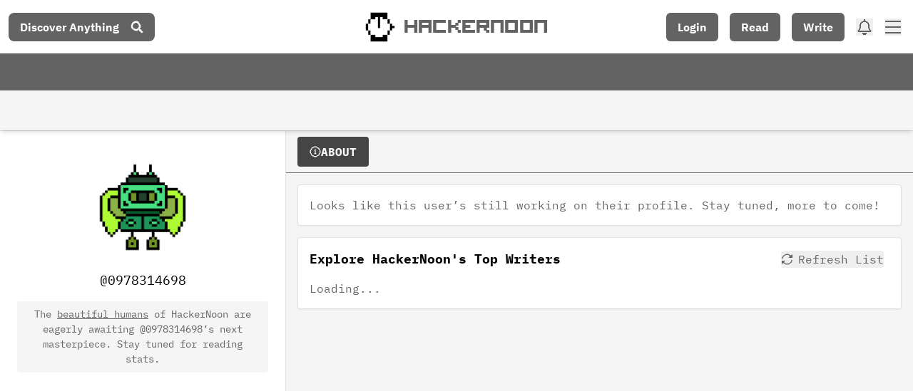

--- FILE ---
content_type: text/html; charset=utf-8
request_url: https://hackernoon.com/u/0978314698
body_size: 6510
content:
<!DOCTYPE html><html lang="en"><head><meta charSet="utf-8"/><meta name="viewport" content="width=device-width"/><link rel="preload" as="image" imagesrcset="https://hackernoon.imgix.net/hn-icon.png?auto=format&amp;fit=max&amp;w=64 1x, https://hackernoon.imgix.net/hn-icon.png?auto=format&amp;fit=max&amp;w=128 2x"/><title>0978314698 | HackerNoon</title><meta name="description"/><meta property="og:title" content="0978314698 | HackerNoon"/><meta property="og:description" content="Read 0978314698&#x27;s stories on HackerNoon, where 10k+ technologists publish stories for 4M+ monthly readers."/><meta property="og:image" content="https://og-image.hackernoon.vercel.app/**0978314698**.png?theme=light&amp;md=1&amp;fontSize=72px&amp;images=https://cdn.hackernoon.com/avatars/robot-a6.png"/><meta property="twitter:image" content="https://og-image.hackernoon.vercel.app/**0978314698**.png?theme=light&amp;md=1&amp;fontSize=72px&amp;images=https://cdn.hackernoon.com/avatars/robot-a6.png"/><meta name="twitter:card" content="summary_large_image"/><meta property="twitter:title" content="0978314698 | HackerNoon"/><meta property="twitter:description" content="Read 0978314698&#x27;s stories on HackerNoon, where 10k+ technologists publish stories for 4M+ monthly readers."/><meta property="og:url" content="https://hackernoon.com/u/0978314698"/><link rel="canonical" href="https://hackernoon.com/u/0978314698"/><meta name="next-head-count" content="14"/><link rel="preload" as="font" href="/fonts/HackerNoonFont/hackernoonv1-regular-webfont.woff2" type="font/woff2" crossorigin="anonymous"/><link rel="preconnect" href="https://fonts.googleapis.com"/><link rel="preconnect" href="https://fonts.gstatic.com" crossorigin="anonymous"/> <script async="" src="https://www.googletagmanager.com/gtag/js?id=G-ECJJ2Q2SJQ" type="d7f2787625f169ac205092cf-text/javascript"></script><script id="ga4-init" type="d7f2787625f169ac205092cf-text/javascript">
                window.dataLayer = window.dataLayer || [];
                function gtag(){dataLayer.push(arguments);}

                // Consent Mode: default to denied
                gtag('consent', 'default', {
                  'ad_storage': 'denied',
                  'analytics_storage': 'denied',
                  'ad_user_data': 'denied',
                  'ad_personalization': 'denied'
                });

                gtag('js', new Date());
                gtag('config', 'G-ECJJ2Q2SJQ');
              </script><script id="iubenda-init" type="d7f2787625f169ac205092cf-text/javascript">
                (async function () {
                  try {
                    const res = await fetch("https://geolocation-db.com/json/");
                    const data = await res.json();
                    const country = data && data.country_code;

                    const GDPR_COUNTRIES = [
                      "AT","BE","BG","HR","CY","CZ","DK","EE","FI","FR","DE","GR","HU",
                      "IE","IT","LV","LT","LU","MT","NL","PL","PT","RO","SK","SI","ES",
                      "SE","IS","LI","NO","UK","GB"
                    ];
                    var isGdpr = GDPR_COUNTRIES.indexOf(country) > -1;

                    window._iub = window._iub || [];
                    window._iub.csConfiguration = {
                      siteId: 1848357,
                      cookiePolicyId: 18778700,
                      lang: "en",
                      enableTcf: false,
                      googleAdditionalConsentMode: true,
                      banner: {
                        position: "bottom",
                        rejectButtonDisplay: true,
                        explicitWithdrawal: true,
                        customizeButtonDisplay: true,
                        acceptButtonDisplay: true,
                        showTotalNumberOfProviders: false,
                        display: isGdpr
                      }
                    };

                    var iubScript = document.createElement("script");
                    iubScript.src = "https://cdn.iubenda.com/cs/iubenda_cs.js";
                    iubScript.async = true;
                    document.head.appendChild(iubScript);

                    if (!isGdpr) {
                      gtag('consent', 'update', {
                        'ad_storage': 'granted',
                        'analytics_storage': 'granted',
                        'ad_user_data': 'granted',
                        'ad_personalization': 'granted'
                      });
                    }
                  } catch (e) {
                    console.error("Iubenda geolocation failed", e);
                  }
                })();
              </script><script id="iubenda-consent-bridge" type="d7f2787625f169ac205092cf-text/javascript">
                window.addEventListener("iubenda_consent_given", function () {
                  gtag('consent', 'update', {
                    'ad_storage': 'granted',
                    'analytics_storage': 'granted',
                    'ad_user_data': 'granted',
                    'ad_personalization': 'granted'
                  });

                  gtag('event', 'page_view', {
                    page_title: document.title,
                    page_location: location.href,
                    page_path: location.pathname + location.search
                  });
                });
              </script><link rel="preconnect" href="https://fonts.gstatic.com" crossorigin /><link rel="preload" href="/_next/static/css/95cd55ef1fa6935b.css" as="style"/><link rel="stylesheet" href="/_next/static/css/95cd55ef1fa6935b.css" data-n-g=""/><noscript data-n-css=""></noscript><script defer="" nomodule="" src="/_next/static/chunks/polyfills-c67a75d1b6f99dc8.js" type="d7f2787625f169ac205092cf-text/javascript"></script><script src="https://accounts.google.com/gsi/client" defer="" data-nscript="beforeInteractive" type="d7f2787625f169ac205092cf-text/javascript"></script><script defer="" src="/_next/static/chunks/2033.dd664cb0d5bbdc92.js" type="d7f2787625f169ac205092cf-text/javascript"></script><script defer="" src="/_next/static/chunks/8656.2240fd8555cf08bf.js" type="d7f2787625f169ac205092cf-text/javascript"></script><script src="/_next/static/chunks/webpack-efca63bc5aa62cf6.js" defer="" type="d7f2787625f169ac205092cf-text/javascript"></script><script src="/_next/static/chunks/framework-79bce4a3a540b080.js" defer="" type="d7f2787625f169ac205092cf-text/javascript"></script><script src="/_next/static/chunks/main-87ffee5d2ac3498b.js" defer="" type="d7f2787625f169ac205092cf-text/javascript"></script><script src="/_next/static/chunks/pages/_app-4a212f156c78e13b.js" defer="" type="d7f2787625f169ac205092cf-text/javascript"></script><script src="/_next/static/chunks/3207-cad62c573ca3c405.js" defer="" type="d7f2787625f169ac205092cf-text/javascript"></script><script src="/_next/static/chunks/7603-34a3fb900a665ed0.js" defer="" type="d7f2787625f169ac205092cf-text/javascript"></script><script src="/_next/static/chunks/6952-ddc2537ffb30a068.js" defer="" type="d7f2787625f169ac205092cf-text/javascript"></script><script src="/_next/static/chunks/8509-feab3f4e5d7b0e1d.js" defer="" type="d7f2787625f169ac205092cf-text/javascript"></script><script src="/_next/static/chunks/4852-d0ac39c0fba701d3.js" defer="" type="d7f2787625f169ac205092cf-text/javascript"></script><script src="/_next/static/chunks/2606-3487655593ab7cc6.js" defer="" type="d7f2787625f169ac205092cf-text/javascript"></script><script src="/_next/static/chunks/2486-3855d561f20a8a25.js" defer="" type="d7f2787625f169ac205092cf-text/javascript"></script><script src="/_next/static/chunks/8741-44a1a21743174605.js" defer="" type="d7f2787625f169ac205092cf-text/javascript"></script><script src="/_next/static/chunks/2218-d248cd850e54cbd4.js" defer="" type="d7f2787625f169ac205092cf-text/javascript"></script><script src="/_next/static/chunks/7831-762a8fe0d32ce547.js" defer="" type="d7f2787625f169ac205092cf-text/javascript"></script><script src="/_next/static/chunks/pages/u/%5Bhandle%5D-b474677f44e10de2.js" defer="" type="d7f2787625f169ac205092cf-text/javascript"></script><script src="/_next/static/FCmFVRykWC9FwCHIL-n9n/_buildManifest.js" defer="" type="d7f2787625f169ac205092cf-text/javascript"></script><script src="/_next/static/FCmFVRykWC9FwCHIL-n9n/_ssgManifest.js" defer="" type="d7f2787625f169ac205092cf-text/javascript"></script><style data-styled="" data-styled-version="5.3.11">.kHEdCA.isBrand{box-shadow:0 0.2em #f5ec43,0 -0.2em #f5ec43,0.2em 0 #f5ec43,-0.2em 0 #f5ec43;height:150px;width:150px;}/*!sc*/
data-styled.g2[id="sc-637708f7-0"]{content:"kHEdCA,"}/*!sc*/
</style><style data-href="https://fonts.googleapis.com/css2?family=IBM+Plex+Mono:wght@400;700&family=IBM+Plex+Sans:wght@400;700&family=Inter:wght@400;600;900&display=swap">@font-face{font-family:'IBM Plex Mono';font-style:normal;font-weight:400;font-display:swap;src:url(https://fonts.gstatic.com/s/ibmplexmono/v20/-F63fjptAgt5VM-kVkqdyU8n5is.woff) format('woff')}@font-face{font-family:'IBM Plex Mono';font-style:normal;font-weight:700;font-display:swap;src:url(https://fonts.gstatic.com/s/ibmplexmono/v20/-F6qfjptAgt5VM-kVkqdyU8n3pQP8lQ.woff) format('woff')}@font-face{font-family:'IBM Plex Sans';font-style:normal;font-weight:400;font-stretch:normal;font-display:swap;src:url(https://fonts.gstatic.com/s/ibmplexsans/v23/zYXGKVElMYYaJe8bpLHnCwDKr932-G7dytD-Dmu1swZSAXcomDVmadSD6llzAw.woff) format('woff')}@font-face{font-family:'IBM Plex Sans';font-style:normal;font-weight:700;font-stretch:normal;font-display:swap;src:url(https://fonts.gstatic.com/s/ibmplexsans/v23/zYXGKVElMYYaJe8bpLHnCwDKr932-G7dytD-Dmu1swZSAXcomDVmadSDDV5zAw.woff) format('woff')}@font-face{font-family:'Inter';font-style:normal;font-weight:400;font-display:swap;src:url(https://fonts.gstatic.com/s/inter/v20/UcCO3FwrK3iLTeHuS_nVMrMxCp50SjIw2boKoduKmMEVuLyfMZs.woff) format('woff')}@font-face{font-family:'Inter';font-style:normal;font-weight:600;font-display:swap;src:url(https://fonts.gstatic.com/s/inter/v20/UcCO3FwrK3iLTeHuS_nVMrMxCp50SjIw2boKoduKmMEVuGKYMZs.woff) format('woff')}@font-face{font-family:'Inter';font-style:normal;font-weight:900;font-display:swap;src:url(https://fonts.gstatic.com/s/inter/v20/UcCO3FwrK3iLTeHuS_nVMrMxCp50SjIw2boKoduKmMEVuBWYMZs.woff) format('woff')}@font-face{font-family:'IBM Plex Mono';font-style:normal;font-weight:400;font-display:swap;src:url(https://fonts.gstatic.com/s/ibmplexmono/v20/-F63fjptAgt5VM-kVkqdyU8n1iIq131nj-otFQ.woff2) format('woff2');unicode-range:U+0460-052F,U+1C80-1C8A,U+20B4,U+2DE0-2DFF,U+A640-A69F,U+FE2E-FE2F}@font-face{font-family:'IBM Plex Mono';font-style:normal;font-weight:400;font-display:swap;src:url(https://fonts.gstatic.com/s/ibmplexmono/v20/-F63fjptAgt5VM-kVkqdyU8n1isq131nj-otFQ.woff2) format('woff2');unicode-range:U+0301,U+0400-045F,U+0490-0491,U+04B0-04B1,U+2116}@font-face{font-family:'IBM Plex Mono';font-style:normal;font-weight:400;font-display:swap;src:url(https://fonts.gstatic.com/s/ibmplexmono/v20/-F63fjptAgt5VM-kVkqdyU8n1iAq131nj-otFQ.woff2) format('woff2');unicode-range:U+0102-0103,U+0110-0111,U+0128-0129,U+0168-0169,U+01A0-01A1,U+01AF-01B0,U+0300-0301,U+0303-0304,U+0308-0309,U+0323,U+0329,U+1EA0-1EF9,U+20AB}@font-face{font-family:'IBM Plex Mono';font-style:normal;font-weight:400;font-display:swap;src:url(https://fonts.gstatic.com/s/ibmplexmono/v20/-F63fjptAgt5VM-kVkqdyU8n1iEq131nj-otFQ.woff2) format('woff2');unicode-range:U+0100-02BA,U+02BD-02C5,U+02C7-02CC,U+02CE-02D7,U+02DD-02FF,U+0304,U+0308,U+0329,U+1D00-1DBF,U+1E00-1E9F,U+1EF2-1EFF,U+2020,U+20A0-20AB,U+20AD-20C0,U+2113,U+2C60-2C7F,U+A720-A7FF}@font-face{font-family:'IBM Plex Mono';font-style:normal;font-weight:400;font-display:swap;src:url(https://fonts.gstatic.com/s/ibmplexmono/v20/-F63fjptAgt5VM-kVkqdyU8n1i8q131nj-o.woff2) format('woff2');unicode-range:U+0000-00FF,U+0131,U+0152-0153,U+02BB-02BC,U+02C6,U+02DA,U+02DC,U+0304,U+0308,U+0329,U+2000-206F,U+20AC,U+2122,U+2191,U+2193,U+2212,U+2215,U+FEFF,U+FFFD}@font-face{font-family:'IBM Plex Mono';font-style:normal;font-weight:700;font-display:swap;src:url(https://fonts.gstatic.com/s/ibmplexmono/v20/-F6qfjptAgt5VM-kVkqdyU8n3pQPwl1FgsAXHNlYzg.woff2) format('woff2');unicode-range:U+0460-052F,U+1C80-1C8A,U+20B4,U+2DE0-2DFF,U+A640-A69F,U+FE2E-FE2F}@font-face{font-family:'IBM Plex Mono';font-style:normal;font-weight:700;font-display:swap;src:url(https://fonts.gstatic.com/s/ibmplexmono/v20/-F6qfjptAgt5VM-kVkqdyU8n3pQPwlRFgsAXHNlYzg.woff2) format('woff2');unicode-range:U+0301,U+0400-045F,U+0490-0491,U+04B0-04B1,U+2116}@font-face{font-family:'IBM Plex Mono';font-style:normal;font-weight:700;font-display:swap;src:url(https://fonts.gstatic.com/s/ibmplexmono/v20/-F6qfjptAgt5VM-kVkqdyU8n3pQPwl9FgsAXHNlYzg.woff2) format('woff2');unicode-range:U+0102-0103,U+0110-0111,U+0128-0129,U+0168-0169,U+01A0-01A1,U+01AF-01B0,U+0300-0301,U+0303-0304,U+0308-0309,U+0323,U+0329,U+1EA0-1EF9,U+20AB}@font-face{font-family:'IBM Plex Mono';font-style:normal;font-weight:700;font-display:swap;src:url(https://fonts.gstatic.com/s/ibmplexmono/v20/-F6qfjptAgt5VM-kVkqdyU8n3pQPwl5FgsAXHNlYzg.woff2) format('woff2');unicode-range:U+0100-02BA,U+02BD-02C5,U+02C7-02CC,U+02CE-02D7,U+02DD-02FF,U+0304,U+0308,U+0329,U+1D00-1DBF,U+1E00-1E9F,U+1EF2-1EFF,U+2020,U+20A0-20AB,U+20AD-20C0,U+2113,U+2C60-2C7F,U+A720-A7FF}@font-face{font-family:'IBM Plex Mono';font-style:normal;font-weight:700;font-display:swap;src:url(https://fonts.gstatic.com/s/ibmplexmono/v20/-F6qfjptAgt5VM-kVkqdyU8n3pQPwlBFgsAXHNk.woff2) format('woff2');unicode-range:U+0000-00FF,U+0131,U+0152-0153,U+02BB-02BC,U+02C6,U+02DA,U+02DC,U+0304,U+0308,U+0329,U+2000-206F,U+20AC,U+2122,U+2191,U+2193,U+2212,U+2215,U+FEFF,U+FFFD}@font-face{font-family:'IBM Plex Sans';font-style:normal;font-weight:400;font-stretch:100%;font-display:swap;src:url(https://fonts.gstatic.com/s/ibmplexsans/v23/zYXzKVElMYYaJe8bpLHnCwDKr932-G7dytD-Dmu1syxTKYbSB4ZhRNU.woff2) format('woff2');unicode-range:U+0460-052F,U+1C80-1C8A,U+20B4,U+2DE0-2DFF,U+A640-A69F,U+FE2E-FE2F}@font-face{font-family:'IBM Plex Sans';font-style:normal;font-weight:400;font-stretch:100%;font-display:swap;src:url(https://fonts.gstatic.com/s/ibmplexsans/v23/zYXzKVElMYYaJe8bpLHnCwDKr932-G7dytD-Dmu1syxaKYbSB4ZhRNU.woff2) format('woff2');unicode-range:U+0301,U+0400-045F,U+0490-0491,U+04B0-04B1,U+2116}@font-face{font-family:'IBM Plex Sans';font-style:normal;font-weight:400;font-stretch:100%;font-display:swap;src:url(https://fonts.gstatic.com/s/ibmplexsans/v23/zYXzKVElMYYaJe8bpLHnCwDKr932-G7dytD-Dmu1syxdKYbSB4ZhRNU.woff2) format('woff2');unicode-range:U+0370-0377,U+037A-037F,U+0384-038A,U+038C,U+038E-03A1,U+03A3-03FF}@font-face{font-family:'IBM Plex Sans';font-style:normal;font-weight:400;font-stretch:100%;font-display:swap;src:url(https://fonts.gstatic.com/s/ibmplexsans/v23/zYXzKVElMYYaJe8bpLHnCwDKr932-G7dytD-Dmu1syxRKYbSB4ZhRNU.woff2) format('woff2');unicode-range:U+0102-0103,U+0110-0111,U+0128-0129,U+0168-0169,U+01A0-01A1,U+01AF-01B0,U+0300-0301,U+0303-0304,U+0308-0309,U+0323,U+0329,U+1EA0-1EF9,U+20AB}@font-face{font-family:'IBM Plex Sans';font-style:normal;font-weight:400;font-stretch:100%;font-display:swap;src:url(https://fonts.gstatic.com/s/ibmplexsans/v23/zYXzKVElMYYaJe8bpLHnCwDKr932-G7dytD-Dmu1syxQKYbSB4ZhRNU.woff2) format('woff2');unicode-range:U+0100-02BA,U+02BD-02C5,U+02C7-02CC,U+02CE-02D7,U+02DD-02FF,U+0304,U+0308,U+0329,U+1D00-1DBF,U+1E00-1E9F,U+1EF2-1EFF,U+2020,U+20A0-20AB,U+20AD-20C0,U+2113,U+2C60-2C7F,U+A720-A7FF}@font-face{font-family:'IBM Plex Sans';font-style:normal;font-weight:400;font-stretch:100%;font-display:swap;src:url(https://fonts.gstatic.com/s/ibmplexsans/v23/zYXzKVElMYYaJe8bpLHnCwDKr932-G7dytD-Dmu1syxeKYbSB4Zh.woff2) format('woff2');unicode-range:U+0000-00FF,U+0131,U+0152-0153,U+02BB-02BC,U+02C6,U+02DA,U+02DC,U+0304,U+0308,U+0329,U+2000-206F,U+20AC,U+2122,U+2191,U+2193,U+2212,U+2215,U+FEFF,U+FFFD}@font-face{font-family:'IBM Plex Sans';font-style:normal;font-weight:700;font-stretch:100%;font-display:swap;src:url(https://fonts.gstatic.com/s/ibmplexsans/v23/zYXzKVElMYYaJe8bpLHnCwDKr932-G7dytD-Dmu1syxTKYbSB4ZhRNU.woff2) format('woff2');unicode-range:U+0460-052F,U+1C80-1C8A,U+20B4,U+2DE0-2DFF,U+A640-A69F,U+FE2E-FE2F}@font-face{font-family:'IBM Plex Sans';font-style:normal;font-weight:700;font-stretch:100%;font-display:swap;src:url(https://fonts.gstatic.com/s/ibmplexsans/v23/zYXzKVElMYYaJe8bpLHnCwDKr932-G7dytD-Dmu1syxaKYbSB4ZhRNU.woff2) format('woff2');unicode-range:U+0301,U+0400-045F,U+0490-0491,U+04B0-04B1,U+2116}@font-face{font-family:'IBM Plex Sans';font-style:normal;font-weight:700;font-stretch:100%;font-display:swap;src:url(https://fonts.gstatic.com/s/ibmplexsans/v23/zYXzKVElMYYaJe8bpLHnCwDKr932-G7dytD-Dmu1syxdKYbSB4ZhRNU.woff2) format('woff2');unicode-range:U+0370-0377,U+037A-037F,U+0384-038A,U+038C,U+038E-03A1,U+03A3-03FF}@font-face{font-family:'IBM Plex Sans';font-style:normal;font-weight:700;font-stretch:100%;font-display:swap;src:url(https://fonts.gstatic.com/s/ibmplexsans/v23/zYXzKVElMYYaJe8bpLHnCwDKr932-G7dytD-Dmu1syxRKYbSB4ZhRNU.woff2) format('woff2');unicode-range:U+0102-0103,U+0110-0111,U+0128-0129,U+0168-0169,U+01A0-01A1,U+01AF-01B0,U+0300-0301,U+0303-0304,U+0308-0309,U+0323,U+0329,U+1EA0-1EF9,U+20AB}@font-face{font-family:'IBM Plex Sans';font-style:normal;font-weight:700;font-stretch:100%;font-display:swap;src:url(https://fonts.gstatic.com/s/ibmplexsans/v23/zYXzKVElMYYaJe8bpLHnCwDKr932-G7dytD-Dmu1syxQKYbSB4ZhRNU.woff2) format('woff2');unicode-range:U+0100-02BA,U+02BD-02C5,U+02C7-02CC,U+02CE-02D7,U+02DD-02FF,U+0304,U+0308,U+0329,U+1D00-1DBF,U+1E00-1E9F,U+1EF2-1EFF,U+2020,U+20A0-20AB,U+20AD-20C0,U+2113,U+2C60-2C7F,U+A720-A7FF}@font-face{font-family:'IBM Plex Sans';font-style:normal;font-weight:700;font-stretch:100%;font-display:swap;src:url(https://fonts.gstatic.com/s/ibmplexsans/v23/zYXzKVElMYYaJe8bpLHnCwDKr932-G7dytD-Dmu1syxeKYbSB4Zh.woff2) format('woff2');unicode-range:U+0000-00FF,U+0131,U+0152-0153,U+02BB-02BC,U+02C6,U+02DA,U+02DC,U+0304,U+0308,U+0329,U+2000-206F,U+20AC,U+2122,U+2191,U+2193,U+2212,U+2215,U+FEFF,U+FFFD}@font-face{font-family:'Inter';font-style:normal;font-weight:400;font-display:swap;src:url(https://fonts.gstatic.com/s/inter/v20/UcC73FwrK3iLTeHuS_nVMrMxCp50SjIa2JL7W0Q5n-wU.woff2) format('woff2');unicode-range:U+0460-052F,U+1C80-1C8A,U+20B4,U+2DE0-2DFF,U+A640-A69F,U+FE2E-FE2F}@font-face{font-family:'Inter';font-style:normal;font-weight:400;font-display:swap;src:url(https://fonts.gstatic.com/s/inter/v20/UcC73FwrK3iLTeHuS_nVMrMxCp50SjIa0ZL7W0Q5n-wU.woff2) format('woff2');unicode-range:U+0301,U+0400-045F,U+0490-0491,U+04B0-04B1,U+2116}@font-face{font-family:'Inter';font-style:normal;font-weight:400;font-display:swap;src:url(https://fonts.gstatic.com/s/inter/v20/UcC73FwrK3iLTeHuS_nVMrMxCp50SjIa2ZL7W0Q5n-wU.woff2) format('woff2');unicode-range:U+1F00-1FFF}@font-face{font-family:'Inter';font-style:normal;font-weight:400;font-display:swap;src:url(https://fonts.gstatic.com/s/inter/v20/UcC73FwrK3iLTeHuS_nVMrMxCp50SjIa1pL7W0Q5n-wU.woff2) format('woff2');unicode-range:U+0370-0377,U+037A-037F,U+0384-038A,U+038C,U+038E-03A1,U+03A3-03FF}@font-face{font-family:'Inter';font-style:normal;font-weight:400;font-display:swap;src:url(https://fonts.gstatic.com/s/inter/v20/UcC73FwrK3iLTeHuS_nVMrMxCp50SjIa2pL7W0Q5n-wU.woff2) format('woff2');unicode-range:U+0102-0103,U+0110-0111,U+0128-0129,U+0168-0169,U+01A0-01A1,U+01AF-01B0,U+0300-0301,U+0303-0304,U+0308-0309,U+0323,U+0329,U+1EA0-1EF9,U+20AB}@font-face{font-family:'Inter';font-style:normal;font-weight:400;font-display:swap;src:url(https://fonts.gstatic.com/s/inter/v20/UcC73FwrK3iLTeHuS_nVMrMxCp50SjIa25L7W0Q5n-wU.woff2) format('woff2');unicode-range:U+0100-02BA,U+02BD-02C5,U+02C7-02CC,U+02CE-02D7,U+02DD-02FF,U+0304,U+0308,U+0329,U+1D00-1DBF,U+1E00-1E9F,U+1EF2-1EFF,U+2020,U+20A0-20AB,U+20AD-20C0,U+2113,U+2C60-2C7F,U+A720-A7FF}@font-face{font-family:'Inter';font-style:normal;font-weight:400;font-display:swap;src:url(https://fonts.gstatic.com/s/inter/v20/UcC73FwrK3iLTeHuS_nVMrMxCp50SjIa1ZL7W0Q5nw.woff2) format('woff2');unicode-range:U+0000-00FF,U+0131,U+0152-0153,U+02BB-02BC,U+02C6,U+02DA,U+02DC,U+0304,U+0308,U+0329,U+2000-206F,U+20AC,U+2122,U+2191,U+2193,U+2212,U+2215,U+FEFF,U+FFFD}@font-face{font-family:'Inter';font-style:normal;font-weight:600;font-display:swap;src:url(https://fonts.gstatic.com/s/inter/v20/UcC73FwrK3iLTeHuS_nVMrMxCp50SjIa2JL7W0Q5n-wU.woff2) format('woff2');unicode-range:U+0460-052F,U+1C80-1C8A,U+20B4,U+2DE0-2DFF,U+A640-A69F,U+FE2E-FE2F}@font-face{font-family:'Inter';font-style:normal;font-weight:600;font-display:swap;src:url(https://fonts.gstatic.com/s/inter/v20/UcC73FwrK3iLTeHuS_nVMrMxCp50SjIa0ZL7W0Q5n-wU.woff2) format('woff2');unicode-range:U+0301,U+0400-045F,U+0490-0491,U+04B0-04B1,U+2116}@font-face{font-family:'Inter';font-style:normal;font-weight:600;font-display:swap;src:url(https://fonts.gstatic.com/s/inter/v20/UcC73FwrK3iLTeHuS_nVMrMxCp50SjIa2ZL7W0Q5n-wU.woff2) format('woff2');unicode-range:U+1F00-1FFF}@font-face{font-family:'Inter';font-style:normal;font-weight:600;font-display:swap;src:url(https://fonts.gstatic.com/s/inter/v20/UcC73FwrK3iLTeHuS_nVMrMxCp50SjIa1pL7W0Q5n-wU.woff2) format('woff2');unicode-range:U+0370-0377,U+037A-037F,U+0384-038A,U+038C,U+038E-03A1,U+03A3-03FF}@font-face{font-family:'Inter';font-style:normal;font-weight:600;font-display:swap;src:url(https://fonts.gstatic.com/s/inter/v20/UcC73FwrK3iLTeHuS_nVMrMxCp50SjIa2pL7W0Q5n-wU.woff2) format('woff2');unicode-range:U+0102-0103,U+0110-0111,U+0128-0129,U+0168-0169,U+01A0-01A1,U+01AF-01B0,U+0300-0301,U+0303-0304,U+0308-0309,U+0323,U+0329,U+1EA0-1EF9,U+20AB}@font-face{font-family:'Inter';font-style:normal;font-weight:600;font-display:swap;src:url(https://fonts.gstatic.com/s/inter/v20/UcC73FwrK3iLTeHuS_nVMrMxCp50SjIa25L7W0Q5n-wU.woff2) format('woff2');unicode-range:U+0100-02BA,U+02BD-02C5,U+02C7-02CC,U+02CE-02D7,U+02DD-02FF,U+0304,U+0308,U+0329,U+1D00-1DBF,U+1E00-1E9F,U+1EF2-1EFF,U+2020,U+20A0-20AB,U+20AD-20C0,U+2113,U+2C60-2C7F,U+A720-A7FF}@font-face{font-family:'Inter';font-style:normal;font-weight:600;font-display:swap;src:url(https://fonts.gstatic.com/s/inter/v20/UcC73FwrK3iLTeHuS_nVMrMxCp50SjIa1ZL7W0Q5nw.woff2) format('woff2');unicode-range:U+0000-00FF,U+0131,U+0152-0153,U+02BB-02BC,U+02C6,U+02DA,U+02DC,U+0304,U+0308,U+0329,U+2000-206F,U+20AC,U+2122,U+2191,U+2193,U+2212,U+2215,U+FEFF,U+FFFD}@font-face{font-family:'Inter';font-style:normal;font-weight:900;font-display:swap;src:url(https://fonts.gstatic.com/s/inter/v20/UcC73FwrK3iLTeHuS_nVMrMxCp50SjIa2JL7W0Q5n-wU.woff2) format('woff2');unicode-range:U+0460-052F,U+1C80-1C8A,U+20B4,U+2DE0-2DFF,U+A640-A69F,U+FE2E-FE2F}@font-face{font-family:'Inter';font-style:normal;font-weight:900;font-display:swap;src:url(https://fonts.gstatic.com/s/inter/v20/UcC73FwrK3iLTeHuS_nVMrMxCp50SjIa0ZL7W0Q5n-wU.woff2) format('woff2');unicode-range:U+0301,U+0400-045F,U+0490-0491,U+04B0-04B1,U+2116}@font-face{font-family:'Inter';font-style:normal;font-weight:900;font-display:swap;src:url(https://fonts.gstatic.com/s/inter/v20/UcC73FwrK3iLTeHuS_nVMrMxCp50SjIa2ZL7W0Q5n-wU.woff2) format('woff2');unicode-range:U+1F00-1FFF}@font-face{font-family:'Inter';font-style:normal;font-weight:900;font-display:swap;src:url(https://fonts.gstatic.com/s/inter/v20/UcC73FwrK3iLTeHuS_nVMrMxCp50SjIa1pL7W0Q5n-wU.woff2) format('woff2');unicode-range:U+0370-0377,U+037A-037F,U+0384-038A,U+038C,U+038E-03A1,U+03A3-03FF}@font-face{font-family:'Inter';font-style:normal;font-weight:900;font-display:swap;src:url(https://fonts.gstatic.com/s/inter/v20/UcC73FwrK3iLTeHuS_nVMrMxCp50SjIa2pL7W0Q5n-wU.woff2) format('woff2');unicode-range:U+0102-0103,U+0110-0111,U+0128-0129,U+0168-0169,U+01A0-01A1,U+01AF-01B0,U+0300-0301,U+0303-0304,U+0308-0309,U+0323,U+0329,U+1EA0-1EF9,U+20AB}@font-face{font-family:'Inter';font-style:normal;font-weight:900;font-display:swap;src:url(https://fonts.gstatic.com/s/inter/v20/UcC73FwrK3iLTeHuS_nVMrMxCp50SjIa25L7W0Q5n-wU.woff2) format('woff2');unicode-range:U+0100-02BA,U+02BD-02C5,U+02C7-02CC,U+02CE-02D7,U+02DD-02FF,U+0304,U+0308,U+0329,U+1D00-1DBF,U+1E00-1E9F,U+1EF2-1EFF,U+2020,U+20A0-20AB,U+20AD-20C0,U+2113,U+2C60-2C7F,U+A720-A7FF}@font-face{font-family:'Inter';font-style:normal;font-weight:900;font-display:swap;src:url(https://fonts.gstatic.com/s/inter/v20/UcC73FwrK3iLTeHuS_nVMrMxCp50SjIa1ZL7W0Q5nw.woff2) format('woff2');unicode-range:U+0000-00FF,U+0131,U+0152-0153,U+02BB-02BC,U+02C6,U+02DA,U+02DC,U+0304,U+0308,U+0329,U+2000-206F,U+20AC,U+2122,U+2191,U+2193,U+2212,U+2215,U+FEFF,U+FFFD}</style></head><body><div id="__next" data-reactroot=""><div class="bg-light text-lightText font-[ibm-plex-mono]"><main><header class=" font-[ibm-plex-sans] h-[88px] sm:h-[131px]  fixed top-0 left-0 w-full z-50 transition-all duration-500 ease-in-out translate-y-0 "><div class=" flex items-center lg:navbar h-[50px] sm:min-h-[75px] transition-all duration-100 justify-between bg-primary shadow-md w-full"><div class="hidden lg:flex navbar-start h-full items-center ml-1"><button class="flex items-center hover:scale-[1.01] justify-center rounded-lg text-base px-4 font-bold py-2 border-none bg-primary-content text-primaryContentText">Discover Anything<i class="hn hn-search text-lg ml-4 text-primaryContentText "></i></button></div><div class="nav-start lg:navbar-center ml-3 lg:ml-0"><a href="/" class="relative z-10 flex items-center space-x-2 hover:scale-[1.02]"><div class="w-[35px] h-[35px] sm:w-[50px] sm:h-[50px] rounded p-1 bg-hnLogo"><span style="box-sizing:border-box;display:inline-block;overflow:hidden;width:initial;height:initial;background:none;opacity:1;border:0;margin:0;padding:0;position:relative;max-width:100%"><span style="box-sizing:border-box;display:block;width:initial;height:initial;background:none;opacity:1;border:0;margin:0;padding:0;max-width:100%"><img style="display:block;max-width:100%;width:initial;height:initial;background:none;opacity:1;border:0;margin:0;padding:0" alt="" aria-hidden="true" src="data:image/svg+xml,%3csvg%20xmlns=%27http://www.w3.org/2000/svg%27%20version=%271.1%27%20width=%2750%27%20height=%2750%27/%3e"/></span><img alt="Hackernoon logo" srcSet="https://hackernoon.imgix.net/hn-icon.png?auto=format&amp;fit=max&amp;w=64 1x, https://hackernoon.imgix.net/hn-icon.png?auto=format&amp;fit=max&amp;w=128 2x" src="https://hackernoon.imgix.net/hn-icon.png?auto=format&amp;fit=max&amp;w=128" decoding="async" data-nimg="intrinsic" class="" style="position:absolute;top:0;left:0;bottom:0;right:0;box-sizing:border-box;padding:0;border:none;margin:auto;display:block;width:0;height:0;min-width:100%;max-width:100%;min-height:100%;max-height:100%"/></span></div><span class="font-[HackerNoon] text-lg sm:text-2xl font-bold text-primary-content tracking-wider hidden xs:block">Hackernoon</span></a></div><div class="navbar-end h-full flex items-center min-w-[100px] lg:min-w-[200px] space-x-4 mr-2"><div class=" h-[40px] flex items-center justify-center"></div><div class="hidden sm:flex space-x-4 "><button class="p-4 hover:scale-105 font-bold py-2 text-base bg-primary-content text-primaryContentText rounded-md ">Read</button><button class="px-4 hover:scale-105 font-bold text-base py-2 bg-primary-content text-primaryContentText rounded-md ">Write</button></div><button class="btn border-none p-0 m-0 lg:hidden bg-transparent hover:bg-transparent text-primary-content hover:scale-110"><i class="hn hn-search text-xl mr-2 "></i></button><button class="lg:flex hidden items-center hover:scale-110 text-primary-content"><i width="20" class="hn hn-bell text-2xl w-4 h-4 sm:w-6 sm:h-6"></i></button><button class="flex items-center hover:scale-110 text-primary-content"><i class="hn hn-bars text-2xl text-primary-content"></i></button></div></div><div class="z-20 hidden lg:block h-[52px] transition-all duration-500 ease-in-out"><nav class="h-[52px] bg-secondary animate-pulse"></nav></div><div class=" shadow-md flex items-center "><div class="bg-accent text-accent-content flex items-center h-[38px] sm:min-h-[56px]  font-[ibm-plex-sans] w-full  relative z-10 opacity-100"><div class="h-[48px] bg-[transparent] animate-pulse"></div></div></div></header><div class="transition-all duration-200 pt-[88px] sm:pt-[131px] lg:pt-[183px]"><div data-rht-toaster="" style="position:fixed;z-index:9999;top:16px;left:16px;right:16px;bottom:16px;pointer-events:none"></div><div class="flex flex-col lg:flex-row max-w-[2000px] min-h-[calc(100vh-180px)] border-y border-lightSubtle"><div class="lg:w-[400px] h-fit lg:sticky top-10 self-start p-4 bg-light text-lightText lg:max-h-[calc(100vh-180px)] lg:overflow-y-auto hide-scrollbar "><div class="flex flex-col sm:flex-row lg:flex-col justify-start items-center"><div class="flex-1 flex flex-col items-center "><div class="w-full flex justify-center mt-4 mb-2"><div class="sc-637708f7-0 kHEdCA"><span style="box-sizing:border-box;display:inline-block;overflow:hidden;width:initial;height:initial;background:none;opacity:1;border:0;margin:0;padding:0;position:relative;max-width:100%"><span style="box-sizing:border-box;display:block;width:initial;height:initial;background:none;opacity:1;border:0;margin:0;padding:0;max-width:100%"><img style="display:block;max-width:100%;width:initial;height:initial;background:none;opacity:1;border:0;margin:0;padding:0" alt="" aria-hidden="true" src="data:image/svg+xml,%3csvg%20xmlns=%27http://www.w3.org/2000/svg%27%20version=%271.1%27%20width=%27150%27%20height=%27150%27/%3e"/></span><img alt="Author profile picture" src="[data-uri]" decoding="async" data-nimg="intrinsic" class="rounded !border-2 !border-[#f5ec43]" style="border:none;position:absolute;top:0;left:0;bottom:0;right:0;box-sizing:border-box;padding:0;margin:auto;display:block;width:0;height:0;min-width:100%;max-width:100%;min-height:100%;max-height:100%;object-fit:contain"/><noscript><img alt="Author profile picture" srcSet="https://cdn.hackernoon.com/avatars/robot-a6.png?auto=format&amp;fit=max&amp;w=256 1x, https://cdn.hackernoon.com/avatars/robot-a6.png?auto=format&amp;fit=max&amp;w=384 2x" src="https://cdn.hackernoon.com/avatars/robot-a6.png?auto=format&amp;fit=max&amp;w=384" decoding="async" data-nimg="intrinsic" style="border:none;position:absolute;top:0;left:0;bottom:0;right:0;box-sizing:border-box;padding:0;margin:auto;display:block;width:0;height:0;min-width:100%;max-width:100%;min-height:100%;max-height:100%;object-fit:contain" class="rounded !border-2 !border-[#f5ec43]" loading="lazy"/></noscript></span></div></div><h1 class="font-bold text-2xl"></h1><span class="flex items-center text-lg text-lightTextStrong">@<!-- -->0978314698<!-- --> </span></div><div class="flex-1 "><div class="flex flex-col gap-2 mb-2"><div class="flex flex-wrap justify-center text-2xl gap-2"></div></div><div class="bg-lightAlt text-lightText mx-2 mt-4 text-sm text-center px-4 py-2 rounded"><p class="">The <u>beautiful humans</u> of HackerNoon are eagerly awaiting<!-- --> <!-- -->@0978314698’s <!-- --> next masterpiece. Stay tuned for reading stats.</p></div><div class="flex flex-col w-full px-2 justify-center items-center mt-auto"></div></div></div><div class="lg:hidden"></div></div><div class=" flex-1 lg:max-h-screen lg:overflow-y-auto border-l border-lightSubtle bg-lightAlt "><div class="sticky top-[10px] sm:top-[28px] md:top-[56px] lg:top-0 z-10 border-b border-lightTextLight"><div id="trending" class="relative"><div class="md:hidden w-full flex justify-between items-center text-lg px-2 bg-light"><button class=" hover:text-lightAccent rounded-full transition-opacity opacity-0 pointer-events-none"><i class="hn hn-arrow-left text-darkText "></i></button><button class=" hover:text-lightAccent rounded-full transition-opacity opacity-100"><i class="hn hn-arrow-right text-darkText "></i></button></div><div class="carousel w-full flex overflow-x-scroll hide-scrollbar "><div class="bg-dark flex w-[calc(100vw+400px)]"></div></div></div></div><div id="profile-panel" class=" lg:min-h-[calc(100vh-200px)] rounded mb-10"><div class="flex flex-col  mx-2 my-2 gap-4 text-base p-2"><div class="mx-auto text-bodyTxt space-y-4 2xl:max-h-[calc(100vh-200px)] hide-scrollbar 2xl:overflow-y-auto pb-20 w-full"><div><div><div class="bg-light border border-lightSubtle rounded shadow-sm"><div class="p-4"><span>Looks like this user’s still working on their profile. Stay tuned, more to come!</span></div></div></div></div><div><div class="bg-light border border-lightSubtle rounded p-4 shadow-sm mt-4"><div class="flex flex-wrap items-center justify-between mb-4 mr-2"><h3 class="font-bold text-lightTextStrong text-lg">Explore HackerNoon&#x27;s Top Writers </h3><button class="flex items-center rounded "><i class="hn hn-refresh mr-2"></i>  Refresh List</button></div><div><div class="h-[430px] overflow-y-scroll"><div id="writer-list-top"></div></div></div></div></div></div><div class="flex min-w-[300px] flex-col gap-2"></div></div></div></div></div></div><div style="min-height:200px"></div></main><div class="flex flex-col gap-4 hidden"><button class="mr-auto"><i class="hn-sun hn text-2xl"></i></button><h2 class="text-sm font-semibold text-darkText">Light-Mode</h2><div class="cursor-pointer p-3 rounded-lg hover:scale-105 transition-transform "><h3 class="text-sm uppercase mb-2 ">Classic</h3><div class="flex space-x-1"><span class="w-6 h-6 rounded border border-darkBorder" style="background-color:#0f0"></span><span class="w-6 h-6 rounded border border-darkBorder" style="background-color:#212428"></span><span class="w-6 h-6 rounded border border-darkBorder" style="background-color:#F5EC43"></span><span class="w-6 h-6 rounded border border-darkBorder" style="background-color:#fff"></span></div></div><div class="cursor-pointer p-3 rounded-lg hover:scale-105 transition-transform "><h3 class="text-sm uppercase mb-2 ">Newspaper</h3><div class="flex space-x-1"><span class="w-6 h-6 rounded border border-darkBorder" style="background-color:#fff"></span><span class="w-6 h-6 rounded border border-darkBorder" style="background-color:#636363"></span><span class="w-6 h-6 rounded border border-darkBorder" style="background-color:#909090"></span></div></div><h2 class="text-sm font-semibold text-darkText">Dark-Mode</h2><div class="cursor-pointer p-3 rounded-lg hover:scale-105 transition-transform "><h3 class="text-sm uppercase mb-2 ">Neon Noir</h3><div class="flex space-x-1"><span class="w-6 h-6 rounded border border-darkBorder" style="background-color:#1e1e1e"></span><span class="w-6 h-6 rounded border border-darkBorder" style="background-color:#0f0"></span><span class="w-6 h-6 rounded border border-darkBorder" style="background-color:#F5EC43"></span><span class="w-6 h-6 rounded border border-darkBorder" style="background-color:#212428"></span></div></div><div class="cursor-pointer p-3 rounded-lg hover:scale-105 transition-transform "><h3 class="text-sm uppercase mb-2 ">Minty</h3><div class="flex space-x-1"><span class="w-6 h-6 rounded border border-darkBorder" style="background-color:#63ff86"></span><span class="w-6 h-6 rounded border border-darkBorder" style="background-color:#2AAA74"></span><span class="w-6 h-6 rounded border border-darkBorder" style="background-color:#1D6A56"></span><span class="w-6 h-6 rounded border border-darkBorder" style="background-color:#212428"></span></div></div><div class="cursor-pointer p-3 rounded-lg hover:scale-105 transition-transform "><h3 class="text-sm uppercase mb-2 ">HN StartUps</h3><div class="flex space-x-1"><span class="w-6 h-6 rounded border border-darkBorder" style="background-color:#08085E"></span><span class="w-6 h-6 rounded border border-darkBorder" style="background-color:#A2EF44"></span><span class="w-6 h-6 rounded border border-darkBorder" style="background-color:#F5EC43"></span></div></div></div></div></div><script id="__NEXT_DATA__" type="application/json">{"props":{"pageProps":{"data":{"profile":{"id":"QZGmqsqduZWZqPUaevUIfsawJNq2","avatar":"https://cdn.hackernoon.com/avatars/robot-a6.png","callToActions":[],"handle":"0978314698","recaps":[],"jobHistory":[],"isTrusted":false,"isBrand":false,"email":"pozzpovv2003@gmail.com","allowSubscribers":true},"profileStories":[],"colabStories":[],"commentedStories":[],"reactedStories":[],"bookmarkedStories":[],"pinnedStories":[],"quotes":[],"annotations":[]}},"__N_SSG":true},"page":"/u/[handle]","query":{"handle":"0978314698"},"buildId":"FCmFVRykWC9FwCHIL-n9n","isFallback":false,"dynamicIds":[22033,58656],"gsp":true,"scriptLoader":[]}</script><script src="/cdn-cgi/scripts/7d0fa10a/cloudflare-static/rocket-loader.min.js" data-cf-settings="d7f2787625f169ac205092cf-|49" defer></script><script defer src="https://static.cloudflareinsights.com/beacon.min.js/vcd15cbe7772f49c399c6a5babf22c1241717689176015" integrity="sha512-ZpsOmlRQV6y907TI0dKBHq9Md29nnaEIPlkf84rnaERnq6zvWvPUqr2ft8M1aS28oN72PdrCzSjY4U6VaAw1EQ==" data-cf-beacon='{"rayId":"99c4e150088552f1","version":"2025.9.1","serverTiming":{"name":{"cfExtPri":true,"cfEdge":true,"cfOrigin":true,"cfL4":true,"cfSpeedBrain":true,"cfCacheStatus":true}},"token":"3889fe637a2b4141a6c1180560cc76ab","b":1}' crossorigin="anonymous"></script>
</body></html>

--- FILE ---
content_type: text/html; charset=UTF-8
request_url: https://geolocation-db.com/json/
body_size: 68
content:
{"country_code":"US","country_name":"United States","city":null,"postal":null,"latitude":37.751,"longitude":-97.822,"IPv4":"3.129.128.192","state":null}

--- FILE ---
content_type: text/css; charset=utf-8
request_url: https://hackernoon.com/_next/static/css/95cd55ef1fa6935b.css
body_size: 37944
content:
@font-face{font-family:HackerNoon;src:local("HackerNoon"),url(/fonts/HackerNoonFont/hackernoonv1-regular-webfont.woff2) format("woff2"),url(/fonts/HackerNoonFont/hackernoonv1-regular-webfont.woff) format("woff");font-weight:400;font-style:normal;font-display:swap}@font-face{font-family:HackerNoon2;src:local("HackerNoon2"),url(https://cdn2.hackernoon.com/HackerNoonV2-Regular.woff2) format("woff2"),url(https://cdn2.hackernoon.com/HackerNoonV2-Regular.woff) format("woff");font-weight:400;font-style:normal;font-display:swap}.uppload-modal-bg{position:fixed;left:0;right:0;top:0;bottom:0;z-index:10000;text-align:right}.uppload-modal-bg .uppload-close{font:inherit;border:none;padding:0;line-height:1;vertical-align:top;-webkit-appearance:none;-moz-appearance:none;appearance:none;background:none;margin:1rem 1.5rem;font-size:200%}.uppload-modal>*{font-family:IBM Plex Mono,monospace}.uppload-modal{border-radius:.2rem;width:800px;height:500px;display:flex;position:fixed;left:50%;top:50%;transform:translate(-50%,-50%);overflow:hidden;z-index:12000}.uppload-modal .uppload-help{display:none;position:absolute;left:0;right:0;text-align:right;top:0;bottom:0}.uppload-modal .uppload-help.visible{display:block}.uppload-modal .uppload-help iframe{border:none;width:100%;height:100%;background-color:#fff}.uppload-modal .uppload-help button{position:absolute;right:1rem;top:1rem;z-index:1;font:inherit;border-radius:2rem;line-height:1;padding:.75rem 1.25rem .75rem 1rem;border:none}.uppload-modal .uppload-help button span:last-child{margin-left:.75rem;transform:scale(1.5) translateY(-1px);display:inline-block}.uppload-modal aside{width:25%;overflow-x:auto}.uppload-modal aside.uppload-services--single{display:none}.uppload-modal aside nav .uppload-service-name{position:relative;width:100%;flex:1 0 0;display:flex}.uppload-modal aside nav .uppload-service-name input[type=radio]{position:absolute;opacity:0}.uppload-modal aside nav .uppload-service-name input[type=radio]:checked+label{font-weight:700}.uppload-modal aside nav .uppload-service-name label{transition:.2s;display:block;width:100%;display:flex;padding:1rem;align-items:center;line-height:1}.uppload-modal aside nav .uppload-service-name label svg{margin-right:.75rem;height:1.25rem;display:inline-block;margin-top:-.1rem;vertical-align:middle}.uppload-modal section{flex:1 0 0;display:flex;flex-direction:column}.uppload-modal section .uppload-active-container{display:flex;flex:1 0 0;padding:1rem;overflow-y:auto;box-sizing:border-box}.uppload-modal section .uppload-active-container .uppload-service{width:100%;flex:1 0 0}.uppload-modal section .uppload-active-container footer{text-align:center;font-size:90%}.uppload-modal section .uppload-active-container footer a{color:inherit;text-decoration:none;opacity:.75}.uppload-modal section .uppload-active-container footer a:focus,.uppload-modal section .uppload-active-container footer a:hover{text-decoration:underline}.uppload-inline .uppload-modal-bg{position:relative}.uppload-inline .uppload-modal-bg .uppload-close{display:none}.uppload-inline .uppload-modal{position:static;box-shadow:none;border:.1rem solid rgba(0,0,0,.1);transform:none;width:100%}.uppload-container .uppload-help-loading{display:none;width:100%;justify-content:center;align-items:center;text-align:center}.uppload-container .uppload-help-loading .uppload-loader{display:flex}.uppload-container .uppload-help-loading p{width:100%}.uppload-container .uppload-help-loading.visible{display:flex}.uppload-modal p{margin:0 0 1rem}.uppload-modal p:last-child{margin-bottom:0}.uppload-modal .uppload-error{position:absolute;top:0;left:0;right:0;padding:1rem;text-align:center}.uppload-modal form{text-align:center;margin:2rem 0}.uppload-modal form input{width:75%;border:.1rem solid}.uppload-modal .effects-continue button,.uppload-modal button.uppload-button,.uppload-modal form button,.uppload-modal form input{-webkit-appearance:none;-moz-appearance:none;appearance:none;font:inherit;padding:.75rem 1rem;border-radius:.2rem;font-size:135%;display:block;margin:1rem auto;transition:.2s}.uppload-modal .effects-continue button,.uppload-modal button.uppload-button,.uppload-modal form button{border:none}.uppload-modal .effects-continue button{margin:0 1rem}.uppload-modal .effects-continue--upload:after,.uppload-modal .uppload-button--cta:after,.uppload-modal form button[type=submit]:after{content:"→";margin-left:.5rem}.cropper-container{direction:ltr;font-size:0;line-height:0;position:relative;touch-action:none;-webkit-user-select:none;-moz-user-select:none;user-select:none}.cropper-container img{display:block;height:100%;image-orientation:0deg;max-height:none!important;max-width:none!important;min-height:0!important;min-width:0!important;width:100%}.cropper-canvas,.cropper-crop-box,.cropper-drag-box,.cropper-modal,.cropper-wrap-box{bottom:0;left:0;position:absolute;right:0;top:0}.cropper-canvas,.cropper-wrap-box{overflow:hidden}.cropper-drag-box{background-color:rgba(0,0,0,.5)}.cropper-view-box{display:block;height:100%;outline:1px dashed #fff;overflow:hidden;width:100%}.cropper-dashed.dashed-h{border-bottom-width:1px;border-top-width:1px;height:calc(100% / 3);left:0;top:calc(100% / 3);width:100%}.cropper-dashed.dashed-v{border-left-width:1px;border-right-width:1px;height:100%;left:calc(100% / 3);top:0;width:calc(100% / 3)}.cropper-center{display:block;height:0;left:50%;opacity:.75;position:absolute;top:50%;width:0}.cropper-center:before{height:1px;left:-3px;top:0;width:7px}.cropper-center:after{height:7px;left:0;top:-3px;width:1px}.cropper-face,.cropper-line,.cropper-point{display:block;height:100%;opacity:.1;position:absolute;width:100%}.cropper-face{background-color:#fff;left:0;top:0}.cropper-line.line-e{cursor:ew-resize;right:-3px;top:0;width:5px}.cropper-line.line-n{cursor:ns-resize;height:5px;left:0;top:-3px}.cropper-line.line-w{cursor:ew-resize;left:-3px;top:0;width:5px}.cropper-line.line-s{bottom:-3px;cursor:ns-resize;height:5px;left:0}.cropper-point{background-color:#fff;border:1px solid #000;height:5px;opacity:.75;width:5px}.cropper-point.point-e{cursor:ew-resize;margin-top:-3px;right:-3px;top:50%}.cropper-point.point-n{cursor:ns-resize;left:50%;margin-left:-3px;top:-3px}.cropper-point.point-w{cursor:ew-resize;left:-3px;margin-top:-3px;top:50%}.cropper-point.point-s{bottom:-3px;cursor:s-resize;left:50%;margin-left:-3px}.cropper-point.point-ne{cursor:nesw-resize;right:-3px;top:-3px}.cropper-point.point-nw{cursor:nwse-resize;left:-3px;top:-3px}.cropper-point.point-sw{bottom:-3px;cursor:nesw-resize;left:-3px}.cropper-point.point-se{bottom:-3px;cursor:nwse-resize;height:20px;opacity:1;right:-3px;width:20px}@media (min-width:768px){.cropper-point.point-se{height:15px;width:15px}}@media (min-width:992px){.cropper-point.point-se{height:10px;width:10px}}@media (min-width:1200px){.cropper-point.point-se{height:5px;opacity:.75;width:5px}}.cropper-point.point-se:before{background-color:#39f;bottom:-50%;content:" ";display:block;height:200%;opacity:0;position:absolute;right:-50%;width:200%}.cropper-invisible{opacity:0}.cropper-hide{display:block;height:0;position:absolute;width:0}.cropper-hidden{display:none!important}.cropper-move{cursor:move}.cropper-crop{cursor:crosshair}.cropper-disabled .cropper-drag-box,.cropper-disabled .cropper-face,.cropper-disabled .cropper-line,.cropper-disabled .cropper-point{cursor:not-allowed}.service-icon{margin-bottom:2rem}.service-icon svg{width:2rem;height:2rem}.uppload-service--uploading .uppload-loader{display:flex}.uppload-service--default{text-align:center}.uppload-service--default p{padding:0;margin:1rem 0 2rem;font-size:150%}.uppload-service--default .uppload-services{display:flex;flex-wrap:wrap}.uppload-service--default .uppload-services .uppload-service-name{box-sizing:border-box;width:22.5%;margin:0 1.25% 2.5%}.uppload-service--default .uppload-services .uppload-service-name button{border:none;font:inherit;display:block;width:100%;padding:1.15rem 0;border-radius:.2rem;text-align:center;transition:.2s}.uppload-service--default .uppload-services .uppload-service-name svg{display:block;margin:0 auto .75rem;height:2.5rem}.uppload-service--giphy .giphy-images,.uppload-service--giphy .pexels-images,.uppload-service--giphy .pixabay-images,.uppload-service--giphy .search-images,.uppload-service--giphy .unsplash-images,.uppload-service--pexels .giphy-images,.uppload-service--pexels .pexels-images,.uppload-service--pexels .pixabay-images,.uppload-service--pexels .search-images,.uppload-service--pexels .unsplash-images,.uppload-service--pixabay .giphy-images,.uppload-service--pixabay .pexels-images,.uppload-service--pixabay .pixabay-images,.uppload-service--pixabay .search-images,.uppload-service--pixabay .unsplash-images,.uppload-service--unsplash .giphy-images,.uppload-service--unsplash .pexels-images,.uppload-service--unsplash .pixabay-images,.uppload-service--unsplash .search-images,.uppload-service--unsplash .unsplash-images{display:flex;flex-wrap:wrap;justify-content:space-between}.uppload-service--giphy .giphy-images .result,.uppload-service--giphy .pexels-images .result,.uppload-service--giphy .pixabay-images .result,.uppload-service--giphy .search-images .result,.uppload-service--giphy .unsplash-images .result,.uppload-service--pexels .giphy-images .result,.uppload-service--pexels .pexels-images .result,.uppload-service--pexels .pixabay-images .result,.uppload-service--pexels .search-images .result,.uppload-service--pexels .unsplash-images .result,.uppload-service--pixabay .giphy-images .result,.uppload-service--pixabay .pexels-images .result,.uppload-service--pixabay .pixabay-images .result,.uppload-service--pixabay .search-images .result,.uppload-service--pixabay .unsplash-images .result,.uppload-service--unsplash .giphy-images .result,.uppload-service--unsplash .pexels-images .result,.uppload-service--unsplash .pixabay-images .result,.uppload-service--unsplash .search-images .result,.uppload-service--unsplash .unsplash-images .result{width:32%;margin-bottom:2%}.uppload-service--giphy .giphy-images .result button,.uppload-service--giphy .pexels-images .result button,.uppload-service--giphy .pixabay-images .result button,.uppload-service--giphy .search-images .result button,.uppload-service--giphy .unsplash-images .result button,.uppload-service--pexels .giphy-images .result button,.uppload-service--pexels .pexels-images .result button,.uppload-service--pexels .pixabay-images .result button,.uppload-service--pexels .search-images .result button,.uppload-service--pexels .unsplash-images .result button,.uppload-service--pixabay .giphy-images .result button,.uppload-service--pixabay .pexels-images .result button,.uppload-service--pixabay .pixabay-images .result button,.uppload-service--pixabay .search-images .result button,.uppload-service--pixabay .unsplash-images .result button,.uppload-service--unsplash .giphy-images .result button,.uppload-service--unsplash .pexels-images .result button,.uppload-service--unsplash .pixabay-images .result button,.uppload-service--unsplash .search-images .result button,.uppload-service--unsplash .unsplash-images .result button{display:block;width:100%;cursor:pointer;border:none;height:7rem;background-size:cover;background-position:50%;background-repeat:no-repeat}.uppload-service--giphy .giphy-images .author,.uppload-service--giphy .pexels-images .author,.uppload-service--giphy .pixabay-images .author,.uppload-service--giphy .search-images .author,.uppload-service--giphy .unsplash-images .author,.uppload-service--pexels .giphy-images .author,.uppload-service--pexels .pexels-images .author,.uppload-service--pexels .pixabay-images .author,.uppload-service--pexels .search-images .author,.uppload-service--pexels .unsplash-images .author,.uppload-service--pixabay .giphy-images .author,.uppload-service--pixabay .pexels-images .author,.uppload-service--pixabay .pixabay-images .author,.uppload-service--pixabay .search-images .author,.uppload-service--pixabay .unsplash-images .author,.uppload-service--unsplash .giphy-images .author,.uppload-service--unsplash .pexels-images .author,.uppload-service--unsplash .pixabay-images .author,.uppload-service--unsplash .search-images .author,.uppload-service--unsplash .unsplash-images .author{font-size:85%;overflow-x:hidden;white-space:nowrap;display:block;line-height:1;text-overflow:ellipsis;margin-top:.25rem;margin-bottom:.5rem}.uppload-service--giphy .giphy-images .author img,.uppload-service--giphy .pexels-images .author img,.uppload-service--giphy .pixabay-images .author img,.uppload-service--giphy .search-images .author img,.uppload-service--giphy .unsplash-images .author img,.uppload-service--pexels .giphy-images .author img,.uppload-service--pexels .pexels-images .author img,.uppload-service--pexels .pixabay-images .author img,.uppload-service--pexels .search-images .author img,.uppload-service--pexels .unsplash-images .author img,.uppload-service--pixabay .giphy-images .author img,.uppload-service--pixabay .pexels-images .author img,.uppload-service--pixabay .pixabay-images .author img,.uppload-service--pixabay .search-images .author img,.uppload-service--pixabay .unsplash-images .author img,.uppload-service--unsplash .giphy-images .author img,.uppload-service--unsplash .pexels-images .author img,.uppload-service--unsplash .pixabay-images .author img,.uppload-service--unsplash .search-images .author img,.uppload-service--unsplash .unsplash-images .author img{vertical-align:middle;margin-right:.25rem;height:1.25rem;width:1.25rem;border-radius:100%}.uppload-service--giphy .giphy-footer,.uppload-service--giphy .pexels-footer,.uppload-service--giphy .pixabay-footer,.uppload-service--giphy .search-footer,.uppload-service--giphy .unsplash-footer,.uppload-service--pexels .giphy-footer,.uppload-service--pexels .pexels-footer,.uppload-service--pexels .pixabay-footer,.uppload-service--pexels .search-footer,.uppload-service--pexels .unsplash-footer,.uppload-service--pixabay .giphy-footer,.uppload-service--pixabay .pexels-footer,.uppload-service--pixabay .pixabay-footer,.uppload-service--pixabay .search-footer,.uppload-service--pixabay .unsplash-footer,.uppload-service--unsplash .giphy-footer,.uppload-service--unsplash .pexels-footer,.uppload-service--unsplash .pixabay-footer,.uppload-service--unsplash .search-footer,.uppload-service--unsplash .unsplash-footer{text-align:center;padding-bottom:1.5rem;font-size:90%;opacity:.75}.filter-previews{overflow-x:auto;padding-bottom:1rem}.filter-previews img{max-width:100%}.filter-previews .filter-previews-scroll{white-space:nowrap}.filter-previews .filter-previews-scroll>div{display:inline-block;margin-right:.5rem}.filter-previews .filter-previews-scroll>div :last-child{margin-right:0}.filter-previews .filter-previews-scroll img{height:220px}.filter-previews .filter-pic{line-height:1}.filter-previews [class*=filter]{position:relative}.filter-previews [class*=filter]:before{display:block;height:100%;left:0;position:absolute;top:0;width:100%;z-index:1}.filter-previews .filter-1977{filter:sepia(.5) hue-rotate(-30deg) saturate(1.4)}.filter-previews .filter-aden{filter:sepia(.2) brightness(1.15) saturate(1.4)}.filter-previews .filter-brooklyn{filter:sepia(.25) contrast(1.25) brightness(1.25) hue-rotate(5deg)}.filter-previews .filter-brooklyn:before{background:rgba(127,187,227,.2);content:"";mix-blend-mode:overlay}.filter-previews .filter-inkwell{filter:brightness(1.25) contrast(.85) grayscale(1)}.filter-previews .filter-poprocket{filter:sepia(.15) brightness(1.2)}.filter-previews .filter-poprocket:before{background:radial-gradient(circle closest-corner,rgba(206,39,70,.75) 40%,#000 80%);background:-moz-radial-gradient(circle closest-corner,rgba(206,39,70,.75) 40%,#000 80%);content:"";mix-blend-mode:screen}.filter-previews .filter-xpro-ii{filter:sepia(.45) contrast(1.25) brightness(1.75) saturate(1.3) hue-rotate(-5deg)}.filter-previews .filter-xpro-ii:before{background:radial-gradient(circle closest-corner,rgba(0,91,154,.35) 0,rgba(0,0,0,.65) 100%);background:-moz-radial-gradient(circle closest-corner,rgba(0,91,154,.35) 0,rgba(0,0,0,.65) 100%);content:"";mix-blend-mode:multiply}.uppload-loader{height:100%;display:none;flex-direction:column;justify-content:center;align-items:center}.uppload-loader>div{width:7.5rem;height:7.5rem;margin-top:-2rem;margin-bottom:2rem;border-radius:100%;animation:sk-scaleout 1.5s ease-in-out infinite}@keyframes sk-scaleout{0%{transform:scale(0)}to{transform:scale(1);opacity:0}}.microlink-container{height:100%;display:flex;justify-content:center;align-items:center;width:100%}.microlink-container form{width:100%}.uppload-service--local{height:100%;display:flex;justify-content:center;flex-direction:column}.uppload-service--local .drop-area{flex:1 0 0;display:flex;align-items:center;flex-direction:column;justify-content:space-around;text-align:center;border:1px dashed;padding:3rem;margin:2rem;border-radius:.2rem;transition:.2s}.uppload-service--local .drop-area.drop-area-active{transform:scale(1.05)}.uppload-service--local .drop-area>div{font-size:150%}.uppload-service--local .alternate-input{text-align:center;padding:2rem 0;zoom:1.5;opacity:.1;position:fixed;left:-100%}.uppload-cropping-element{text-align:center}.uppload-modal .service-footer button.uppload-button{margin:0 .5rem;display:inline-block}.uppload-service--camera{display:flex;flex-direction:column}.uppload-service--camera video{width:100px}.uppload-service--camera .service-main{flex:1 0 0;display:flex;flex-direction:column}.uppload-service--camera .camera-error,.uppload-service--camera .camera-success,.uppload-service--camera .camera-waiting,.uppload-service--camera .service-footer{opacity:0;transition:opacity .2s}.uppload-service--camera .camera-error,.uppload-service--camera .camera-success,.uppload-service--camera .camera-waiting{flex:1 0 0;justify-content:center;display:flex;opacity:0;transition:.2s}.uppload-service--camera .camera-error,.uppload-service--camera .camera-waiting{max-width:75%;margin:auto;text-align:center;flex-direction:column}.need-help-link{position:absolute;right:1rem;bottom:1rem;z-index:1;font:inherit;border-radius:2rem;line-height:1;padding:.75rem 1rem;border:none;opacity:.75}.need-help-link span:first-child{display:none}.need-help-link span:last-child{transform:scale(1.35);display:inline-block}.need-help-link:focus,.need-help-link:hover{opacity:1}.need-help-link:focus span:first-child,.need-help-link:hover span:first-child{display:inline-block}.need-help-link:focus span:last-child,.need-help-link:hover span:last-child{display:none}.uppload-modal .uppload-effect [type=range]{-webkit-appearance:none;background:transparent;margin:.5rem 0;width:100%}.uppload-modal .uppload-effect [type=range]::-moz-focus-outer{border:0}.uppload-modal .uppload-effect [type=range]:focus{outline:0}.uppload-modal .uppload-effect [type=range]:focus::-webkit-slider-runnable-track{background:#b7b7b7}.uppload-modal .uppload-effect [type=range]:focus::-ms-fill-lower{background:#aaa}.uppload-modal .uppload-effect [type=range]:focus::-ms-fill-upper{background:#b7b7b7}.uppload-modal .uppload-effect [type=range]::-webkit-slider-runnable-track{cursor:default;height:.25rem;-webkit-transition:all .2s ease;transition:all .2s ease;width:100%;background:#aaa;border-radius:1rem}.uppload-modal .uppload-effect [type=range]::-webkit-slider-thumb{background:#fff;box-shadow:0 .1rem .25rem rgba(0,0,0,.5);border-radius:1rem;box-sizing:border-box;cursor:default;height:1rem;width:1rem;-webkit-appearance:none;margin-top:-.375rem}.uppload-modal .uppload-effect [type=range]::-moz-range-track{cursor:default;-moz-transition:all .2s ease;transition:all .2s ease;width:100%;background:#aaa;border-radius:1rem;height:.125rem}.uppload-modal .uppload-effect [type=range]::-moz-range-thumb{background:#fff;box-shadow:0 .1rem .25rem rgba(0,0,0,.5);border-radius:1rem;box-sizing:border-box;cursor:default;height:1rem;width:1rem}.uppload-modal .uppload-effect [type=range]::-ms-track{cursor:default;height:.25rem;-ms-transition:all .2s ease;transition:all .2s ease;width:100%;background:transparent;border-color:transparent;border-width:.5rem 0;color:transparent}.uppload-modal .uppload-effect [type=range]::-ms-fill-lower{background:#9d9d9d;border-radius:2rem}.uppload-modal .uppload-effect [type=range]::-ms-fill-upper{background:#aaa;border-radius:2rem}.uppload-modal .uppload-effect [type=range]::-ms-thumb{background:#fff;box-shadow:0 .1rem .25rem rgba(0,0,0,.5);border-radius:1rem;box-sizing:border-box;cursor:default;height:1rem;width:1rem;margin-top:.0625rem}.uppload-modal .uppload-effect [type=range]:disabled::-moz-range-thumb,.uppload-modal .uppload-effect [type=range]:disabled::-ms-fill-lower,.uppload-modal .uppload-effect [type=range]:disabled::-ms-fill-upper,.uppload-modal .uppload-effect [type=range]:disabled::-ms-thumb,.uppload-modal .uppload-effect [type=range]:disabled::-webkit-slider-runnable-track,.uppload-modal .uppload-effect [type=range]:disabled::-webkit-slider-thumb{cursor:not-allowed}.uppload-container .active-effect-container{flex:1 0 0;text-align:center}.uppload-container .effects-continue button.uppload-button{display:inline-block;margin:0 1rem}.uppload-container footer.effects-nav{display:flex;justify-content:space-between;align-items:center;overflow:hidden}.uppload-container footer.effects-nav .effects-tabs{width:100px;display:flex;overflow-x:auto;flex-wrap:nowrap}.uppload-container footer.effects-nav .effects-tabs-flow{display:flex;flex-wrap:nowrap;white-space:nowrap}.uppload-container footer.effects-nav input[type=radio]{position:absolute;opacity:0}.uppload-container footer.effects-nav label{display:block;padding:.5rem 0;text-align:center;width:4.5rem;font-size:120%;transition:.2s}.uppload-container footer.effects-nav label span{font-size:55%;display:block}.uppload-container footer.effects-nav label svg{display:block;margin:.2rem auto;height:1.25rem}.uppload-container .uppload-effect{opacity:0;transition:opacity .2s}.uppload-container .uppload-effect,.uppload-container .uppload-effect .active-effect-container{flex:1 0 0;display:flex;flex-direction:column;justify-content:space-between}.uppload-container .uppload-effect .active-effect-container>div:first-child{flex:1 0 0}.uppload-container .uppload-effect .active-effect-container .settings{text-align:center;padding:1rem 0}.uppload-container .uppload-effect .active-effect-container .settings button.flip-btn-horizontal,.uppload-container .uppload-effect .active-effect-container .settings button.flip-btn-vertical{font:inherit;border:none;line-height:1;padding:.5rem 1rem;margin:0 .25rem;border-radius:5rem}.uppload-container .uppload-effect .active-effect-container .settings .value{display:inline-block;vertical-align:middle;margin-left:.5rem}.uppload-container .uppload-effect .active-effect-container input[type=range]{margin:0 auto;width:75%}.uppload-container .uppload-hue-image,.uppload-container .uppload-preview-element{text-align:center}.uppload-container .uppload-actions{text-align:center;margin-top:.5rem}.uppload-container .uppload-actions label{position:relative;display:inline-block;padding:.5rem 1rem;margin:0 -.25rem}.uppload-container .uppload-actions label:first-of-type{padding-left:1.5rem;border-radius:2rem 0 0 2rem}.uppload-container .uppload-actions label:last-of-type{padding-right:1.5rem;border-radius:0 2rem 2rem 0}.uppload-container .uppload-actions input[type=radio]{opacity:0;position:absolute}.uppload-container .uppload-actions input[type=radio]:checked+label{font-weight:700}.uppload-container .uppload-actions input[type=radio]:focus+label{z-index:1}.uppload-container .uppload-effect--rotate .cropper-drag-box{background-color:transparent}@media (max-height:500px){.uppload-modal{height:90%}}@media (max-width:850px){.uppload-modal{transform:none;left:0;right:0;width:100%;border-radius:0;bottom:0;height:auto;top:10%;flex-direction:column}.uppload-modal .uppload-service--default .uppload-services .uppload-service-name{width:47.5%}.uppload-modal aside{height:auto;width:100%}.uppload-modal aside .uppload-services{display:flex}.uppload-modal aside nav .uppload-service-name label{white-space:nowrap}.uppload-modal footer.effects-nav{flex-direction:column;padding:1rem 0}.uppload-modal footer.effects-nav .effects-tabs{width:100%!important;margin:1rem 0!important}.uppload-modal .effects-continue{width:90%}.uppload-modal .effects-continue button{margin:0!important;width:100%;box-sizing:border-box}.uppload-modal section .uppload-active-container footer button{display:block!important;margin:.5rem 0 0!important;width:100%;box-sizing:border-box}}.uppload-container{display:none}.uppload-container.visible{display:block}.uppload-modal-bg{background-color:hsla(0,0%,49%,.25)}.uppload-modal{background-color:#fff;color:#1b0000;border:2px solid #003b00;box-shadow:2px 2px 0 #cdcdcd,-2px -2px 0 #fff;font-family:IBM Plex Mono;button:focus,input:focus{outline:none;box-shadow:2px 2px 0 #cdcdcd,-2px -2px 0 #fff}input:focus{border-color:#003b00}}.uppload-modal .uppload-help{background-color:#fff;color:#1b0000}.uppload-modal .need-help-link{padding:.25rem .5rem;display:none}.uppload-modal .need-help-link,.uppload-modal .uppload-help button{background-color:#dfe6e9;color:inherit}.uppload-modal a{color:inherit}.uppload-modal aside{background-color:#62ff86}.uppload-modal aside nav .uppload-service-name label{cursor:pointer!important;font-weight:700}.uppload-modal aside nav .uppload-service-name input[type=radio]:checked+label{background-color:#fff;color:inherit}.uppload-modal aside nav .uppload-service-name input[type=radio]:checked+label:focus,.uppload-modal aside nav .uppload-service-name input[type=radio]:checked+label:hover{background-color:#fff}.uppload-modal aside nav .uppload-service-name input[type=radio]:focus+label{box-shadow:0 0 0 .2rem rgba(0,123,255,.25)}.uppload-modal aside nav .uppload-service-name input[type=radio]+label:focus,.uppload-modal aside nav .uppload-service-name input[type=radio]+label:hover{background-color:#0f0}.uppload-modal .uppload-error{background-color:#c33;color:#fff}.uppload-modal form input{border-color:rgba(0,0,0,.1)}.effects-nav button,.uppload-modal .uppload-button,.uppload-modal form button{background-color:#fff!important;color:#003b00!important;border:2px solid #003b00!important;cursor:pointer!important;text-decoration:none!important;padding:.25em .5em!important;font-weight:700!important;&:focus,&:hover{border-color:#003b00!important;background-color:#0f0!important;box-shadow:2px 2px 0 #cdcdcd,-2px -2px 0 #fff}&:active,&:focus{outline:none}&:active{border-color:#003b00!important}}.uppload-modal .effects-continue button{background-color:#f5f5f5;color:inherit}.uppload-modal .effects-continue button:focus,.uppload-modal .effects-continue button:hover{background-color:#fff}.uppload-modal .effects-continue button.effects-continue--upload{background-color:#3498db;color:#fff}.uppload-modal .effects-continue button.effects-continue--upload:focus,.uppload-modal .effects-continue button.effects-continue--upload:hover{background-color:#217dbb}.uppload-modal footer.effects-nav{background-color:#dfe6e9;color:inherit}.uppload-modal footer.effects-nav label svg g,.uppload-modal footer.effects-nav label svg path{fill:inherit}.uppload-modal footer.effects-nav input[type=radio]:focus+label{box-shadow:0 0 0 .2rem rgba(0,123,255,.25)}.uppload-modal footer.effects-nav label:focus,.uppload-modal footer.effects-nav label:hover{background-color:#0f0}.uppload-modal footer.effects-nav input[type=radio]:checked+label{background-color:#fff;color:inherit}.uppload-modal .uppload-service--default .uppload-services button{background-color:#f5f5f5;color:inherit}.uppload-modal .uppload-service--default .uppload-services button:focus,.uppload-modal .uppload-service--default .uppload-services button:hover{background-color:#dfe6e9;color:inherit}.uppload-modal .uppload-service--local .drop-area{border:3px dashed rgba(0,0,0,.1);background-color:transparent;color:inherit}.uppload-modal .uppload-service--local .drop-area.drop-area-active{border:3px dashed rgba(0,0,0,.25);background-color:#f5f5f5;color:inherit}.uppload-modal .uppload-loader>div{background-color:#333}.uppload-modal .uppload-effect--crop .uppload-actions input[type=radio]:focus+label{box-shadow:0 0 0 .2rem rgba(0,123,255,.25)}.uppload-modal .settings button,.uppload-modal .uppload-actions label{background-color:#dfe6e9;color:inherit}.results{display:inline-grid;grid-template-columns:auto auto auto auto;-moz-column-gap:10px;column-gap:10px;row-gap:10px;text-align:center;margin-top:1em}.result{cursor:pointer;display:inline-block;width:100%;height:100%;padding:10px;border-radius:10px;background:#d9d9d9}.result-grid{width:200px}.image-grid{display:flex;flex-direction:column}.result:hover{background:#b7b7b7}h2.black{background:#000}.result img{height:100px;width:auto}.result img.large{height:512px}.result img.small{height:200px}.result span{overflow:hidden;text-overflow:ellipsis;display:-webkit-box;-webkit-line-clamp:2;-webkit-box-orient:vertical}@font-face{font-family:ibm-plex-mono;src:local("IBM Plex Mono"),url(/fonts/IBM/IBM-Plex-Mono/fonts/complete/woff2/IBMPlexMono-Regular.woff2) format("woff2"),url(/fonts/IBM/IBM-Plex-Mono/fonts/complete/woff/IBMPlexMono-Regular.woff) format("woff");font-weight:400;font-style:normal;font-display:swap}@font-face{font-family:ibm-plex-mono;src:local("IBM Plex Mono"),url(/fonts/IBM/IBM-Plex-Mono/fonts/complete/woff2/IBMPlexMono-Bold.woff2) format("woff2"),url(/fonts/IBM/IBM-Plex-Mono/fonts/complete/woff/IBMPlexMono-Bold.woff) format("woff");font-weight:700;font-style:normal;font-display:swap}@font-face{font-family:ibm-plex-sans;src:local("IBM Plex Sans"),url(/fonts/IBM/IBM-Plex-Sans/fonts/complete/woff2/IBMPlexSans-Regular.woff2) format("woff2"),url(/fonts/IBM/IBM-Plex-Sans/fonts/complete/woff/IBMPlexSans-Regular.woff) format("woff");font-weight:400;font-style:normal;font-display:swap}@font-face{font-family:ibm-plex-sans;src:local("IBM Plex Sans"),url(/fonts/IBM/IBM-Plex-Sans/fonts/complete/woff2/IBMPlexSans-Bold.woff2) format("woff2"),url(/fonts/IBM/IBM-Plex-Sans/fonts/complete/woff/IBMPlexSans-Bold.woff) format("woff");font-weight:700;font-style:normal;font-display:swap}*,:after,:before{--tw-border-spacing-x:0;--tw-border-spacing-y:0;--tw-translate-x:0;--tw-translate-y:0;--tw-rotate:0;--tw-skew-x:0;--tw-skew-y:0;--tw-scale-x:1;--tw-scale-y:1;--tw-pan-x: ;--tw-pan-y: ;--tw-pinch-zoom: ;--tw-scroll-snap-strictness:proximity;--tw-gradient-from-position: ;--tw-gradient-via-position: ;--tw-gradient-to-position: ;--tw-ordinal: ;--tw-slashed-zero: ;--tw-numeric-figure: ;--tw-numeric-spacing: ;--tw-numeric-fraction: ;--tw-ring-inset: ;--tw-ring-offset-width:0px;--tw-ring-offset-color:#fff;--tw-ring-color:rgba(59,130,246,.5);--tw-ring-offset-shadow:0 0 #0000;--tw-ring-shadow:0 0 #0000;--tw-shadow:0 0 #0000;--tw-shadow-colored:0 0 #0000;--tw-blur: ;--tw-brightness: ;--tw-contrast: ;--tw-grayscale: ;--tw-hue-rotate: ;--tw-invert: ;--tw-saturate: ;--tw-sepia: ;--tw-drop-shadow: ;--tw-backdrop-blur: ;--tw-backdrop-brightness: ;--tw-backdrop-contrast: ;--tw-backdrop-grayscale: ;--tw-backdrop-hue-rotate: ;--tw-backdrop-invert: ;--tw-backdrop-opacity: ;--tw-backdrop-saturate: ;--tw-backdrop-sepia: ;--tw-contain-size: ;--tw-contain-layout: ;--tw-contain-paint: ;--tw-contain-style: }::backdrop{--tw-border-spacing-x:0;--tw-border-spacing-y:0;--tw-translate-x:0;--tw-translate-y:0;--tw-rotate:0;--tw-skew-x:0;--tw-skew-y:0;--tw-scale-x:1;--tw-scale-y:1;--tw-pan-x: ;--tw-pan-y: ;--tw-pinch-zoom: ;--tw-scroll-snap-strictness:proximity;--tw-gradient-from-position: ;--tw-gradient-via-position: ;--tw-gradient-to-position: ;--tw-ordinal: ;--tw-slashed-zero: ;--tw-numeric-figure: ;--tw-numeric-spacing: ;--tw-numeric-fraction: ;--tw-ring-inset: ;--tw-ring-offset-width:0px;--tw-ring-offset-color:#fff;--tw-ring-color:rgba(59,130,246,.5);--tw-ring-offset-shadow:0 0 #0000;--tw-ring-shadow:0 0 #0000;--tw-shadow:0 0 #0000;--tw-shadow-colored:0 0 #0000;--tw-blur: ;--tw-brightness: ;--tw-contrast: ;--tw-grayscale: ;--tw-hue-rotate: ;--tw-invert: ;--tw-saturate: ;--tw-sepia: ;--tw-drop-shadow: ;--tw-backdrop-blur: ;--tw-backdrop-brightness: ;--tw-backdrop-contrast: ;--tw-backdrop-grayscale: ;--tw-backdrop-hue-rotate: ;--tw-backdrop-invert: ;--tw-backdrop-opacity: ;--tw-backdrop-saturate: ;--tw-backdrop-sepia: ;--tw-contain-size: ;--tw-contain-layout: ;--tw-contain-paint: ;--tw-contain-style: }/*
! tailwindcss v3.4.17 | MIT License | https://tailwindcss.com
*/*,:after,:before{box-sizing:border-box;border:0 solid #e5e7eb}:after,:before{--tw-content:""}:host,html{line-height:1.5;-webkit-text-size-adjust:100%;-moz-tab-size:4;-o-tab-size:4;tab-size:4;font-family:ui-sans-serif,system-ui,sans-serif,Apple Color Emoji,Segoe UI Emoji,Segoe UI Symbol,Noto Color Emoji;font-feature-settings:normal;font-variation-settings:normal;-webkit-tap-highlight-color:transparent}body{margin:0;line-height:inherit}hr{height:0;color:inherit;border-top-width:1px}abbr:where([title]){-webkit-text-decoration:underline dotted;text-decoration:underline dotted}h1,h2,h3,h4,h5,h6{font-size:inherit;font-weight:inherit}a{color:inherit;text-decoration:inherit}b,strong{font-weight:bolder}code,kbd,pre,samp{font-family:ui-monospace,SFMono-Regular,Menlo,Monaco,Consolas,Liberation Mono,Courier New,monospace;font-feature-settings:normal;font-variation-settings:normal;font-size:1em}small{font-size:80%}sub,sup{font-size:75%;line-height:0;position:relative;vertical-align:baseline}sub{bottom:-.25em}sup{top:-.5em}table{text-indent:0;border-color:inherit;border-collapse:collapse}button,input,optgroup,select,textarea{font-family:inherit;font-feature-settings:inherit;font-variation-settings:inherit;font-size:100%;font-weight:inherit;line-height:inherit;letter-spacing:inherit;color:inherit;margin:0;padding:0}button,select{text-transform:none}button,input:where([type=button]),input:where([type=reset]),input:where([type=submit]){-webkit-appearance:button;background-color:transparent;background-image:none}:-moz-focusring{outline:auto}:-moz-ui-invalid{box-shadow:none}progress{vertical-align:baseline}::-webkit-inner-spin-button,::-webkit-outer-spin-button{height:auto}[type=search]{-webkit-appearance:textfield;outline-offset:-2px}::-webkit-search-decoration{-webkit-appearance:none}::-webkit-file-upload-button{-webkit-appearance:button;font:inherit}summary{display:list-item}blockquote,dd,dl,figure,h1,h2,h3,h4,h5,h6,hr,p,pre{margin:0}fieldset{margin:0}fieldset,legend{padding:0}menu,ol,ul{list-style:none;margin:0;padding:0}dialog{padding:0}textarea{resize:vertical}input::-moz-placeholder,textarea::-moz-placeholder{opacity:1;color:#9ca3af}input::placeholder,textarea::placeholder{opacity:1;color:#9ca3af}[role=button],button{cursor:pointer}:disabled{cursor:default}audio,canvas,embed,iframe,img,object,svg,video{display:block;vertical-align:middle}img,video{max-width:100%;height:auto}[hidden]:where(:not([hidden=until-found])){display:none}:root,[data-theme]{background-color:hsl(var(--b1)/var(--tw-bg-opacity,1));color:hsl(var(--bc)/var(--tw-text-opacity,1))}html{-webkit-tap-highlight-color:transparent}:root,[data-theme=clasic]{--p:120 100% 50%;--pf:120 100% 43%;--sf:214 10% 7%;--af:57 90% 54%;--nf:0 0% 0%;--b1:100 0 0;--b2:0 0% 0%;--b3:0 0% 0%;--bc:145 0% 78%;--nc:145 0% 78%;--inc:202 34% 14%;--suc:152 31% 13%;--wac:39 47% 13%;--erc:3 29% 15%;--rounded-box:1rem;--rounded-btn:0.5rem;--rounded-badge:1.9rem;--animation-btn:0.25s;--animation-input:.2s;--btn-text-case:uppercase;--btn-focus-scale:0.95;--border-btn:1px;--tab-border:1px;--tab-radius:0.5rem;--pc:214 10% 14%;--primaryContentText:#fff;--s:214 10% 14%;--sc:0 0% 100%;--secondaryContentText:#f3f4f6;--a:57 90% 61%;--ac:214 10% 14%;--accentContentText:#212428;--in:198 93% 60%;--su:158 64% 52%;--wa:43 96% 56%;--er:0 91% 71%;--lightSuccess:#0f0;--lightWarning:gold;--lightError:#f87171;--darkSuccess:#0f0;--darkWarning:gold;--darkError:#f87171;--light:#fff;--lightAlt:#f3f4f6;--lightText:#212428;--lightBorder:silver;--lightTextStrong:#000;--lightTextLight:#4b5563;--lightTextAccent:#090;--lightAccent:#0f0;--lightAccentText:#000;--lightAccentAlt:#0f0;--lightAccentTextAlt:#0000001a;--lightSubtle:#0000001a;--lightSubtleText:#000000b3;--lightSponsor:#f5ec43;--lightSponsorText:#000000b3;--lightSponsorTextLight:#000000b3;--dark:#333;--darkAlt:#1e1e1e;--darkBorder:#ffffff1a;--darkText:#ddd;--darkTextStrong:#fff;--darkTextLight:#ffffff80;--darkTextAccent:#0f0;--darkAccent:#0f0;--darkAccentText:#000;--darkAccentAlt:#000;--darkAccentTextAlt:#ddd;--darkSubtle:#ffffff0d;--darkSubtleText:#212428;--darkSponsor:#f5ec43;--darkSponsorText:#000000b3;--darkSponsorTextLight:#000000b3}[data-theme=minty]{--p:133 100% 69%;--pf:133 100% 62%;--sf:155 60% 35%;--af:164 57% 19%;--nf:0 0% 0%;--b1:100 0 0;--b2:0 0% 0%;--b3:0 0% 0%;--bc:145 0% 78%;--nc:145 0% 78%;--inc:202 34% 14%;--suc:152 31% 13%;--wac:39 47% 13%;--erc:3 29% 15%;--rounded-box:1rem;--rounded-btn:0.5rem;--rounded-badge:1.9rem;--animation-btn:0.25s;--animation-input:.2s;--btn-text-case:uppercase;--btn-focus-scale:0.95;--border-btn:1px;--tab-border:1px;--tab-radius:0.5rem;--pc:164 57% 26%;--primaryContentText:#b9ffd0;--s:155 60% 42%;--sc:151 100% 94%;--secondaryContentText:#f3f4f6;--a:164 57% 26%;--ac:140 100% 86%;--accentContentText:#212428;--in:198 93% 60%;--su:158 64% 52%;--wa:43 96% 56%;--er:0 91% 71%;--lightSuccess:#0f0;--lightWarning:gold;--lightError:#f87171;--darkSuccess:#0f0;--darkWarning:gold;--darkError:#f87171;--light:#1e1e1e;--lightAlt:#2a2a2a;--lightBorder:#155144;--lightText:#ddd;--lightTextStrong:#b9ffd0;--lightTextLight:#bbb;--lightTextAccent:#63ff86;--lightAccent:#63ff86;--lightAccentText:#000;--lightAccentAlt:#2aaa74;--lightAccentTextAlt:#1d6a56;--lightSubtle:#0e3f32;--lightSubtleText:#e0e0e0;--lightSponsor:#1d6a56;--lightSponsorText:#e0fff0;--lightSponsorTextLight:#b9ffd0;--dark:#181818;--darkAlt:#1e1e1e;--darkBorder:#155144;--darkText:#ddd;--darkTextStrong:#b9ffd0;--darkTextLight:#bbb;--darkTextAccentAlt:#63ff86;--darkTextLightAlt:#bbb;--darkTextAccent:#63ff86;--darkAccent:#63ff86;--darkAccentText:#1e1e1e;--darkSubtle:#0e3f32;--darkSubtleText:#212428;--darkSponsor:#1d6a56;--darkSponsorText:#e0fff0;--darkSponsorTextLight:#b9ffd0}[data-theme=newspaper]{--p:0 0% 100%;--pf:0 0% 93%;--sf:0 0% 32%;--af:0 0% 89%;--nf:0 0% 0%;--b1:100 0 0;--b2:0 0% 0%;--b3:0 0% 0%;--bc:145 0% 78%;--nc:145 0% 78%;--inc:202 34% 14%;--suc:152 31% 13%;--wac:39 47% 13%;--erc:3 29% 15%;--rounded-box:1rem;--rounded-btn:0.5rem;--rounded-badge:1.9rem;--animation-btn:0.25s;--animation-input:.2s;--btn-text-case:uppercase;--btn-focus-scale:0.95;--border-btn:1px;--tab-border:1px;--tab-radius:0.5rem;--pc:0 0% 39%;--primaryContentText:#fff;--s:0 0% 39%;--sc:0 0% 100%;--secondaryContentText:#636363;--a:0 0% 96%;--ac:214 10% 14%;--accentContentText:#f5f5f5;--in:198 93% 60%;--su:158 64% 52%;--wa:43 96% 56%;--er:0 91% 71%;--lightSuccess:#0f0;--lightWarning:gold;--lightError:#f87171;--darkSuccess:#0f0;--darkWarning:gold;--darkError:#f87171;--light:#fff;--lightAlt:#f5f5f5;--lightBorder:#c1cad4;--lightText:#636363;--lightTextStrong:#000;--lightTextLight:#707070;--lightTextAccent:#000;--lightAccent:#454545;--lightAccentText:#fff;--lightAccentAlt:#d3dce8;--lightAccentTextAlt:#fff;--lightSubtle:#e0e0e0;--lightSubtleText:#636363;--lightSponsor:#f5f5f5;--lightSponsorText:gba(0,0,0,0.7);--lightSponsorTextLight:gba(0,0,0,0.7);--dark:#f5f5f5;--darkAlt:#fff;--darkBorder:#0000001a;--darkText:grey;--darkTextStrong:#636363;--darkTextLight:#707070;--darkTextAccent:#000;--darkAccent:#454545;--darkAccentText:#fafafa;--darkAccentAlt:#454545;--darkAccentTextAlt:#fafafa;--darkSubtle:rgba(0,0,0,.1);--darkSubtleText:#212428;--darkSponsor:#54556c;--darkSponsorText:gba(0,0,0,0.7);--darkSponsorTextLight:gba(0,0,0,0.7)}[data-theme=neonnoir]{--p:0 0% 12%;--pf:0 0% 5%;--sf:120 100% 43%;--af:57 90% 54%;--nf:0 0% 0%;--b1:100 0 0;--b2:0 0% 0%;--b3:0 0% 0%;--bc:145 0% 78%;--nc:145 0% 78%;--inc:202 34% 14%;--suc:152 31% 13%;--wac:39 47% 13%;--erc:3 29% 15%;--rounded-box:1rem;--rounded-btn:0.5rem;--rounded-badge:1.9rem;--animation-btn:0.25s;--animation-input:.2s;--btn-text-case:uppercase;--btn-focus-scale:0.95;--border-btn:1px;--tab-border:1px;--tab-radius:0.5rem;--pc:120 100% 50%;--primaryContentText:#1e1e1e;--s:120 100% 50%;--sc:0 0% 12%;--secondaryContentText:#f3f4f6;--a:57 90% 61%;--ac:214 10% 14%;--accentContentText:#212428;--in:198 93% 60%;--su:158 64% 52%;--wa:43 96% 56%;--er:0 91% 71%;--lightSuccess:#0f0;--lightWarning:gold;--lightError:#f87171;--darkSuccess:#0f0;--darkWarning:gold;--darkError:#f87171;--light:#2a2a2a;--lightAlt:#ffffff1a;--lightBorder:#ffffff4d;--lightText:#f5f5f5;--lightTextStrong:#fff;--lightTextLight:#fafafa;--lightTextAccent:#090;--lightAccent:#0f0;--lightAccentText:#000;--lightAccentAlt:#0f0;--lightAccentTextAlt:#ffffff1a;--lightSubtle:hsla(0,0%,100%,.3);--lightSubtleText:#e0e0e0;--lightSponsor:#f5ec43;--lightSponsorText:#1b1b1b;--lightSponsorTextLight:#36454f;--dark:#1e1e1e;--darkAlt:#181818;--darkBorder:#636363;--darkText:#d3d3d3;--darkTextStrong:#f2f2f2;--darkTextLight:#b3b3b3;--darkTextAccent:#0f0;--darkAccent:#0f0;--darkAccentText:#1e1e1e;--darkAccentAlt:#454545;--darkAccentTextAlt:#fafafa;--darkSubtle:#ffffff4d;--darkSubtleText:#212428;--darkSponsor:#f5ec43;--darkSponsorText:#b3b3b3;--darkSponsorTextLight:#fafafa}[data-theme=stoy]{--p:240 84% 20%;--pf:240 84% 13%;--sf:87 84% 53%;--af:57 90% 54%;--nf:0 0% 0%;--b1:100 0 0;--b2:0 0% 0%;--b3:0 0% 0%;--bc:145 0% 78%;--nc:145 0% 78%;--inc:202 34% 14%;--suc:152 31% 13%;--wac:39 47% 13%;--erc:3 29% 15%;--rounded-box:1rem;--rounded-btn:0.5rem;--rounded-badge:1.9rem;--animation-btn:0.25s;--animation-input:.2s;--btn-text-case:uppercase;--btn-focus-scale:0.95;--border-btn:1px;--tab-border:1px;--tab-radius:0.5rem;--pc:87 84% 60%;--primaryContentText:#08085e;--s:87 84% 60%;--sc:240 84% 20%;--secondaryContentText:#636363;--a:57 90% 61%;--ac:214 10% 14%;--accentContentText:#f5f5f5;--in:198 93% 60%;--su:158 64% 52%;--wa:43 96% 56%;--er:0 91% 71%;--lightSuccess:#0f0;--lightWarning:gold;--lightError:#f87171;--darkSuccess:#0f0;--darkWarning:gold;--darkError:#f87171;--light:#06064f;--lightAlt:#08085e;--lightBorder:#99c;--lightText:#dadada;--lightTextStrong:#fff;--lightTextLight:#b4b4b4;--lightTextAccent:#a2ef44;--lightAccent:#a2ef44;--lightAccentText:#000;--lightAccentAlt:#a2ef44;--lightAccentTextAlt:#dadada;--lightSubtle:#363661;--lightSubtleText:#212428;--lightSponsor:#f5ec43;--lightSponsorText:#000000b3;--lightSponsorTextLight:#000000b3;--dark:#08085e;--darkAlt:#06064f;--darkBorder:#363661;--darkText:#dadada;--darkTextStrong:#fff;--darkTextLight:#b4b4b4;--darkTextAccent:#a2ef44;--darkAccent:#a2ef44;--darkAccentText:#000;--darkAccentAlt:#a2ef44;--darkAccentTextAlt:#dadada;--darkSubtle:#1b1b95;--darkSubtleText:#212428;--darkSponsor:#f5ec43;--darkSponsorText:gba(0,0,0,0.7);--darkSponsorTextLight:gba(0,0,0,0.7)}ol,ul{list-style:revert}.menu ol,.menu ul,.panel-menu ol,.panel-menu ul,nav ol,nav ul{list-style-type:none;list-style:none}summary{list-style:none}summary::-webkit-details-marker{display:none}.\!container{width:100%!important}.container{width:100%}@media (min-width:100px){.\!container{max-width:100px!important}.container{max-width:100px}}@media (min-width:320px){.\!container{max-width:320px!important}.container{max-width:320px}}@media (min-width:400px){.\!container{max-width:400px!important}.container{max-width:400px}}@media (min-width:640px){.\!container{max-width:640px!important}.container{max-width:640px}}@media (min-width:768px){.\!container{max-width:768px!important}.container{max-width:768px}}@media (min-width:1024px){.\!container{max-width:1024px!important}.container{max-width:1024px}}@media (min-width:1200px){.\!container{max-width:1200px!important}.container{max-width:1200px}}@media (min-width:1300px){.\!container{max-width:1300px!important}.container{max-width:1300px}}@media (min-width:1400px){.\!container{max-width:1400px!important}.container{max-width:1400px}}@media (min-width:1500px){.\!container{max-width:1500px!important}.container{max-width:1500px}}@media (min-width:1600px){.\!container{max-width:1600px!important}.container{max-width:1600px}}@media (min-width:1700px){.\!container{max-width:1700px!important}.container{max-width:1700px}}@media (min-width:1800px){.\!container{max-width:1800px!important}.container{max-width:1800px}}@media (min-width:1900px){.\!container{max-width:1900px!important}.container{max-width:1900px}}@media (min-width:2000px){.\!container{max-width:2000px!important}.container{max-width:2000px}}@media (min-width:2400px){.\!container{max-width:2400px!important}.container{max-width:2400px}}.alert{display:grid;width:100%;grid-auto-flow:row;align-content:flex-start;align-items:center;justify-items:center;gap:1rem;text-align:center;border-width:1px;--tw-border-opacity:1;border-color:hsl(var(--b2)/var(--tw-border-opacity));padding:1rem;--tw-text-opacity:1;color:hsl(var(--bc)/var(--tw-text-opacity));border-radius:var(--rounded-box,1rem);--alert-bg:hsl(var(--b2));--alert-bg-mix:hsl(var(--b1));background-color:var(--alert-bg)}@media (min-width:640px){.alert{grid-auto-flow:column;grid-template-columns:auto minmax(auto,1fr);justify-items:start;text-align:left}}.avatar{position:relative;display:inline-flex}.avatar>div{display:block;aspect-ratio:1/1;overflow:hidden}.avatar img{height:100%;width:100%;-o-object-fit:cover;object-fit:cover}.avatar.placeholder>div{display:flex}.avatar.placeholder>div,.badge{align-items:center;justify-content:center}.badge{display:inline-flex;transition-property:color,background-color,border-color,text-decoration-color,fill,stroke,opacity,box-shadow,transform,filter,backdrop-filter;transition-timing-function:cubic-bezier(.4,0,.2,1);transition-timing-function:cubic-bezier(0,0,.2,1);transition-duration:.2s;height:1.25rem;font-size:.875rem;line-height:1.25rem;width:-moz-fit-content;width:fit-content;padding-left:.563rem;padding-right:.563rem;border-width:1px;--tw-border-opacity:1;border-color:hsl(var(--b2)/var(--tw-border-opacity));--tw-bg-opacity:1;background-color:hsl(var(--b1)/var(--tw-bg-opacity));--tw-text-opacity:1;color:hsl(var(--bc)/var(--tw-text-opacity));border-radius:var(--rounded-badge,1.9rem)}@media (hover:hover){.link-hover:hover{text-decoration-line:underline}.checkbox-primary:hover{--tw-border-opacity:1;border-color:hsl(var(--p)/var(--tw-border-opacity))}.checkbox-secondary:hover{--tw-border-opacity:1;border-color:hsl(var(--s)/var(--tw-border-opacity))}.label a:hover{--tw-text-opacity:1;color:hsl(var(--bc)/var(--tw-text-opacity))}.menu li>:not(ul):not(.menu-title):not(details).active,.menu li>:not(ul):not(.menu-title):not(details):active,.menu li>details>summary:active{--tw-bg-opacity:1;background-color:hsl(var(--n)/var(--tw-bg-opacity));--tw-text-opacity:1;color:hsl(var(--nc)/var(--tw-text-opacity))}.menu li>:not(ul):not(.menu-title):not(details).\!active{--tw-bg-opacity:1!important;background-color:hsl(var(--n)/var(--tw-bg-opacity))!important;--tw-text-opacity:1!important;color:hsl(var(--nc)/var(--tw-text-opacity))!important}.tab:hover{--tw-text-opacity:1}.tabs-boxed .tab-active:not(.tab-disabled):not([disabled]):hover{--tw-text-opacity:1;color:hsl(var(--pc)/var(--tw-text-opacity))}.table tr.hover:hover,.table tr.hover:nth-child(2n):hover{--tw-bg-opacity:1;background-color:hsl(var(--b2)/var(--tw-bg-opacity))}.table-zebra tr.hover:hover,.table-zebra tr.hover:nth-child(2n):hover{--tw-bg-opacity:1;background-color:hsl(var(--b3)/var(--tw-bg-opacity))}}.btn{display:inline-flex;flex-shrink:0;cursor:pointer;-webkit-user-select:none;-moz-user-select:none;user-select:none;flex-wrap:wrap;align-items:center;justify-content:center;border-color:transparent;border-color:hsl(var(--b2)/var(--tw-border-opacity));text-align:center;transition-property:color,background-color,border-color,text-decoration-color,fill,stroke,opacity,box-shadow,transform,filter,backdrop-filter;transition-timing-function:cubic-bezier(.4,0,.2,1);transition-timing-function:cubic-bezier(0,0,.2,1);transition-duration:.2s;border-radius:var(--rounded-btn,.5rem);height:3rem;padding-left:1rem;padding-right:1rem;min-height:3rem;font-size:.875rem;line-height:1em;gap:.5rem;font-weight:600;text-decoration-line:none;border-width:var(--border-btn,1px);animation:button-pop var(--animation-btn,.25s) ease-out;text-transform:var(--btn-text-case,uppercase);--tw-border-opacity:1;--tw-bg-opacity:1;background-color:hsl(var(--b2)/var(--tw-bg-opacity));--tw-text-opacity:1;color:hsl(var(--bc)/var(--tw-text-opacity));outline-color:hsl(var(--bc)/1)}.btn-disabled,.btn:disabled,.btn[disabled]{pointer-events:none}.btn-group>input[type=radio].btn{-webkit-appearance:none;-moz-appearance:none;appearance:none}.btn-group>input[type=radio].btn:before{content:attr(data-title)}.btn:is(input[type=checkbox]),.btn:is(input[type=radio]){width:auto;-webkit-appearance:none;-moz-appearance:none;appearance:none}.btn:is(input[type=checkbox]):after,.btn:is(input[type=radio]):after{--tw-content:attr(aria-label);content:var(--tw-content)}.card{position:relative;display:flex;flex-direction:column;border-radius:var(--rounded-box,1rem)}.card:focus{outline:2px solid transparent;outline-offset:2px}.card figure{display:flex;align-items:center;justify-content:center}.card.image-full{display:grid}.card.image-full:before{position:relative;content:"";z-index:10;--tw-bg-opacity:1;background-color:hsl(var(--n)/var(--tw-bg-opacity));opacity:.75;border-radius:var(--rounded-box,1rem)}.card.image-full:before,.card.image-full>*{grid-column-start:1;grid-row-start:1}.card.image-full>figure img{height:100%;-o-object-fit:cover;object-fit:cover}.card.image-full>.card-body{position:relative;z-index:20;--tw-text-opacity:1;color:hsl(var(--nc)/var(--tw-text-opacity))}.carousel{display:inline-flex;overflow-x:scroll;scroll-snap-type:x mandatory;scroll-behavior:smooth;-ms-overflow-style:none;scrollbar-width:none}.carousel-item{box-sizing:content-box;display:flex;flex:none;scroll-snap-align:start}.carousel-center .carousel-item{scroll-snap-align:center}.carousel-end .carousel-item{scroll-snap-align:end}.checkbox{flex-shrink:0;--chkbg:var(--bc);--chkfg:var(--b1);height:1.5rem;width:1.5rem;cursor:pointer;-webkit-appearance:none;-moz-appearance:none;appearance:none;border-width:1px;border-color:hsl(var(--bc)/var(--tw-border-opacity));--tw-border-opacity:0.2;border-radius:var(--rounded-btn,.5rem)}.collapse:not(td):not(tr):not(colgroup){visibility:visible}.collapse{position:relative;display:grid;overflow:hidden;grid-template-rows:auto 0fr;transition:grid-template-rows .2s;width:100%;border-radius:var(--rounded-box,1rem)}.collapse-content,.collapse-title,.collapse>input[type=checkbox],.collapse>input[type=radio]{grid-column-start:1;grid-row-start:1}.collapse>input[type=checkbox],.collapse>input[type=radio]{-webkit-appearance:none;-moz-appearance:none;appearance:none;opacity:0}.collapse-open,.collapse:focus:not(.collapse-close),.collapse[open]{grid-template-rows:auto 1fr}.collapse:not(.collapse-close):has(>input[type=checkbox]:checked),.collapse:not(.collapse-close):has(>input[type=radio]:checked){grid-template-rows:auto 1fr}.collapse-open>.collapse-content,.collapse:focus:not(.collapse-close)>.collapse-content,.collapse:not(.collapse-close)>input[type=checkbox]:checked~.collapse-content,.collapse:not(.collapse-close)>input[type=radio]:checked~.collapse-content,.collapse[open]>.collapse-content{visibility:visible;min-height:-moz-fit-content;min-height:fit-content}.divider{display:flex;flex-direction:row;align-items:center;align-self:stretch;margin-top:1rem;margin-bottom:1rem;height:1rem;white-space:nowrap}.divider:after,.divider:before{content:"";flex-grow:1;height:.125rem;width:100%}.dropdown{position:relative;display:inline-block}.dropdown>:not(summary):focus{outline:2px solid transparent;outline-offset:2px}.dropdown .dropdown-content{position:absolute}.dropdown:is(:not(details)) .dropdown-content{visibility:hidden;opacity:0;transform-origin:top;--tw-scale-x:.95;--tw-scale-y:.95;transform:translate(var(--tw-translate-x),var(--tw-translate-y)) rotate(var(--tw-rotate)) skewX(var(--tw-skew-x)) skewY(var(--tw-skew-y)) scaleX(var(--tw-scale-x)) scaleY(var(--tw-scale-y));transition-property:color,background-color,border-color,text-decoration-color,fill,stroke,opacity,box-shadow,transform,filter,backdrop-filter;transition-timing-function:cubic-bezier(.4,0,.2,1);transition-timing-function:cubic-bezier(0,0,.2,1);transition-duration:.2s}.dropdown-end .dropdown-content{right:0}.dropdown-left .dropdown-content{bottom:auto;right:100%;top:0;transform-origin:right}.dropdown-right .dropdown-content{bottom:auto;left:100%;top:0;transform-origin:left}.dropdown-bottom .dropdown-content{bottom:auto;top:100%;transform-origin:top}.dropdown-top .dropdown-content{bottom:100%;top:auto;transform-origin:bottom}.dropdown-end.dropdown-left .dropdown-content,.dropdown-end.dropdown-right .dropdown-content{bottom:0;top:auto}.dropdown.dropdown-open .dropdown-content,.dropdown:focus-within .dropdown-content,.dropdown:not(.dropdown-hover):focus .dropdown-content{visibility:visible;opacity:1}@media (hover:hover){.dropdown.dropdown-hover:hover .dropdown-content{visibility:visible;opacity:1}.btm-nav>.disabled:hover,.btm-nav>[disabled]:hover{pointer-events:none;--tw-border-opacity:0;background-color:hsl(var(--n)/var(--tw-bg-opacity));--tw-bg-opacity:0.1;color:hsl(var(--bc)/var(--tw-text-opacity));--tw-text-opacity:0.2}.btn:hover{--tw-border-opacity:1;border-color:hsl(var(--b3)/var(--tw-border-opacity));--tw-bg-opacity:1;background-color:hsl(var(--b3)/var(--tw-bg-opacity))}.btn.glass:hover{--glass-opacity:25%;--glass-border-opacity:15%}.btn-disabled:hover,.btn:disabled:hover,.btn[disabled]:hover{--tw-border-opacity:0;background-color:hsl(var(--n)/var(--tw-bg-opacity));--tw-bg-opacity:0.2;color:hsl(var(--bc)/var(--tw-text-opacity));--tw-text-opacity:0.2}.btn:is(input[type=checkbox]:checked):hover,.btn:is(input[type=radio]:checked):hover{--tw-border-opacity:1;border-color:hsl(var(--pf)/var(--tw-border-opacity));--tw-bg-opacity:1;background-color:hsl(var(--pf)/var(--tw-bg-opacity))}.dropdown.dropdown-hover:hover .dropdown-content{--tw-scale-x:1;--tw-scale-y:1;transform:translate(var(--tw-translate-x),var(--tw-translate-y)) rotate(var(--tw-rotate)) skewX(var(--tw-skew-x)) skewY(var(--tw-skew-y)) scaleX(var(--tw-scale-x)) scaleY(var(--tw-scale-y))}:where(.menu li:not(.menu-title):not(.disabled)>:not(ul):not(details):not):not(.active):hover,:where(.menu li:not(.menu-title):not(.disabled)>details>summary:not):not(.active):hover{cursor:pointer;background-color:hsl(var(--bc)/.1);--tw-text-opacity:1;color:hsl(var(--bc)/var(--tw-text-opacity));outline:2px solid transparent;outline-offset:2px}.tab[disabled],.tab[disabled]:hover{cursor:not-allowed;color:hsl(var(--bc)/var(--tw-text-opacity));--tw-text-opacity:0.2}}.dropdown:is(details) summary::-webkit-details-marker{display:none}.footer{width:100%;grid-auto-flow:row;-moz-column-gap:1rem;column-gap:1rem;row-gap:2.5rem;font-size:.875rem;line-height:1.25rem}.footer,.footer>*{display:grid;place-items:start}.footer>*{gap:.5rem}@media (min-width:48rem){.footer{grid-auto-flow:column}.footer-center{grid-auto-flow:row dense}}.form-control{display:flex;flex-direction:column}.label{display:flex;-webkit-user-select:none;-moz-user-select:none;user-select:none;align-items:center;justify-content:space-between;padding:.5rem .25rem}.indicator{position:relative;display:inline-flex;width:-moz-max-content;width:max-content}.indicator :where(.indicator-item){z-index:1;position:absolute;white-space:nowrap}.input{flex-shrink:1;height:3rem;padding-left:1rem;padding-right:1rem;font-size:1rem;line-height:2;line-height:1.5rem;border-width:1px;border-color:hsl(var(--bc)/var(--tw-border-opacity));--tw-border-opacity:0;--tw-bg-opacity:1;background-color:hsl(var(--b1)/var(--tw-bg-opacity));border-radius:var(--rounded-btn,.5rem)}.input-group>.input{isolation:isolate}.input-group>*,.input-group>.input,.input-group>.select,.input-group>.textarea{border-radius:0}.join{display:inline-flex;align-items:stretch;border-radius:var(--rounded-btn,.5rem)}.join :where(.join-item){border-start-end-radius:0;border-end-end-radius:0;border-end-start-radius:0;border-start-start-radius:0}.join .join-item:not(:first-child):not(:last-child),.join :not(:first-child):not(:last-child) .join-item{border-start-end-radius:0;border-end-end-radius:0;border-end-start-radius:0;border-start-start-radius:0}.join .join-item:first-child:not(:last-child),.join :first-child:not(:last-child) .join-item{border-start-end-radius:0;border-end-end-radius:0}.join .dropdown .join-item:first-child:not(:last-child),.join :first-child:not(:last-child) .dropdown .join-item{border-start-end-radius:inherit;border-end-end-radius:inherit}.join :where(.join-item:first-child:not(:last-child)),.join :where(:first-child:not(:last-child) .join-item){border-end-start-radius:inherit;border-start-start-radius:inherit}.join .join-item:last-child:not(:first-child),.join :last-child:not(:first-child) .join-item{border-end-start-radius:0;border-start-start-radius:0}.join :where(.join-item:last-child:not(:first-child)),.join :where(:last-child:not(:first-child) .join-item){border-start-end-radius:inherit;border-end-end-radius:inherit}@supports not selector(:has(*)){:where(.join *){border-radius:inherit}}@supports selector(:has(*)){:where(.join :has(.join-item)){border-radius:inherit}}.link{cursor:pointer;text-decoration-line:underline}.link-hover{text-decoration-line:none}.menu{display:flex;flex-direction:column;flex-wrap:wrap;font-size:.875rem;line-height:1.25rem;padding:.5rem}.menu :where(li ul){position:relative;white-space:nowrap;margin-left:1rem;padding-left:.5rem}.menu :where(li:not(.menu-title)>:not(ul):not(details):not),.menu :where(li:not(.menu-title)>details>summary:not){display:grid;grid-auto-flow:column;align-content:flex-start;align-items:center;gap:.5rem;grid-auto-columns:minmax(auto,max-content) auto max-content;-webkit-user-select:none;-moz-user-select:none;user-select:none}.menu li.disabled{cursor:not-allowed;-webkit-user-select:none;-moz-user-select:none;user-select:none;color:hsl(var(--bc)/.3)}.menu :where(li>.menu-dropdown:not(.menu-dropdown-show)){display:none}:where(.menu li){position:relative;display:flex;flex-shrink:0;flex-direction:column;flex-wrap:wrap;align-items:stretch}:where(.menu li) .badge{justify-self:end}.modal{pointer-events:none;position:fixed;inset:0;margin:0;display:grid;height:100%;max-height:none;width:100%;max-width:none;justify-items:center;padding:0;opacity:0;overscroll-behavior:contain;z-index:999;background-color:transparent;color:inherit;transition-duration:.2s;transition-timing-function:cubic-bezier(0,0,.2,1);transition-property:transform,opacity,visibility;overflow-y:hidden}:where(.modal){align-items:center}.modal-box{max-height:calc(100vh - 5em);grid-column-start:1;grid-row-start:1;width:91.666667%;max-width:32rem;--tw-scale-x:.9;--tw-scale-y:.9;transform:translate(var(--tw-translate-x),var(--tw-translate-y)) rotate(var(--tw-rotate)) skewX(var(--tw-skew-x)) skewY(var(--tw-skew-y)) scaleX(var(--tw-scale-x)) scaleY(var(--tw-scale-y));--tw-bg-opacity:1;background-color:hsl(var(--b1)/var(--tw-bg-opacity));padding:1.5rem;transition-property:color,background-color,border-color,text-decoration-color,fill,stroke,opacity,box-shadow,transform,filter,backdrop-filter;transition-timing-function:cubic-bezier(.4,0,.2,1);transition-timing-function:cubic-bezier(0,0,.2,1);transition-duration:.2s;border-top-left-radius:var(--rounded-box,1rem);border-top-right-radius:var(--rounded-box,1rem);border-bottom-left-radius:var(--rounded-box,1rem);border-bottom-right-radius:var(--rounded-box,1rem);box-shadow:0 25px 50px -12px rgba(0,0,0,.25);overflow-y:auto;overscroll-behavior:contain}.modal-open,.modal-toggle:checked+.modal,.modal:target,.modal[open]{pointer-events:auto;visibility:visible;opacity:1}:root:has(:is(.modal-open,.modal:target,.modal-toggle:checked+.modal,.modal[open])){overflow:hidden}.navbar-start{width:50%;justify-content:flex-start}.navbar-end{width:50%;justify-content:flex-end}.progress{position:relative;width:100%;overflow:hidden;height:.5rem;background-color:hsl(var(--bc)/.2);border-radius:var(--rounded-box,1rem)}.progress,.radio{-webkit-appearance:none;-moz-appearance:none;appearance:none}.radio{flex-shrink:0;--chkbg:var(--bc);height:1.5rem;width:1.5rem;cursor:pointer;border-radius:9999px;border-width:1px;border-color:hsl(var(--bc)/var(--tw-border-opacity));--tw-border-opacity:0.2}.\!range{height:1.5rem!important;width:100%!important;cursor:pointer!important;-moz-appearance:none!important;appearance:none!important;-webkit-appearance:none!important;--range-shdw:var(--bc)!important;overflow:hidden!important;background-color:transparent!important;border-radius:var(--rounded-box,1rem)!important}.range{height:1.5rem;width:100%;cursor:pointer;-moz-appearance:none;appearance:none;-webkit-appearance:none;--range-shdw:var(--bc);overflow:hidden;background-color:transparent;border-radius:var(--rounded-box,1rem)}.\!range:focus{outline:none!important}.range:focus{outline:none}.select{display:inline-flex;cursor:pointer;-webkit-user-select:none;-moz-user-select:none;user-select:none;-webkit-appearance:none;-moz-appearance:none;appearance:none;height:3rem;padding-left:1rem;padding-right:2.5rem;font-size:.875rem;line-height:1.25rem;line-height:2;min-height:3rem;border-width:1px;border-color:hsl(var(--bc)/var(--tw-border-opacity));--tw-border-opacity:0;--tw-bg-opacity:1;background-color:hsl(var(--b1)/var(--tw-bg-opacity));border-radius:var(--rounded-btn,.5rem);background-image:linear-gradient(45deg,transparent 50%,currentColor 0),linear-gradient(135deg,currentColor 50%,transparent 0);background-position:calc(100% - 20px) calc(1px + 50%),calc(100% - 16.1px) calc(1px + 50%);background-size:4px 4px,4px 4px;background-repeat:no-repeat}.select[multiple]{height:auto}.stack{display:inline-grid;place-items:center;align-items:flex-end}.stack>*{grid-column-start:1;grid-row-start:1;transform:translateY(10%) scale(.9);z-index:1;width:100%;opacity:.6}.stack>:nth-child(2){transform:translateY(5%) scale(.95);z-index:2;opacity:.8}.stack>:first-child{transform:translateY(0) scale(1);z-index:3;opacity:1}.stats{display:inline-grid;--tw-bg-opacity:1;background-color:hsl(var(--b1)/var(--tw-bg-opacity));--tw-text-opacity:1;color:hsl(var(--bc)/var(--tw-text-opacity));border-radius:var(--rounded-box,1rem)}:where(.stats){grid-auto-flow:column;overflow-x:auto}.stat{width:100%;grid-template-columns:repeat(1,1fr);-moz-column-gap:1rem;column-gap:1rem;border-color:hsl(var(--bc)/var(--tw-border-opacity));--tw-border-opacity:0.1;padding:1rem 1.5rem}.stat,.steps{display:inline-grid}.steps{grid-auto-flow:column;overflow:hidden;overflow-x:auto;counter-reset:step;grid-auto-columns:1fr}.steps .step{display:grid;grid-template-columns:repeat(1,minmax(0,1fr));grid-template-columns:auto;grid-template-rows:repeat(2,minmax(0,1fr));grid-template-rows:40px 1fr;place-items:center;text-align:center;min-width:4rem}.swap{position:relative;display:inline-grid;-webkit-user-select:none;-moz-user-select:none;user-select:none;place-content:center;cursor:pointer}.swap>*{grid-column-start:1;grid-row-start:1;transition-duration:.3s;transition-timing-function:cubic-bezier(0,0,.2,1);transition-property:transform,opacity}.swap input{-webkit-appearance:none;-moz-appearance:none;appearance:none}.swap .swap-indeterminate,.swap .swap-on,.swap input:indeterminate~.swap-on{opacity:0}.swap input:checked~.swap-off,.swap input:indeterminate~.swap-off,.swap-active .swap-off{opacity:0}.swap input:checked~.swap-on,.swap input:indeterminate~.swap-indeterminate,.swap-active .swap-on{opacity:1}.tabs{display:flex;flex-wrap:wrap;align-items:flex-end}.tab{display:inline-flex;cursor:pointer;-webkit-user-select:none;-moz-user-select:none;user-select:none;flex-wrap:wrap;align-items:center;justify-content:center;text-align:center;height:2rem;line-height:1.25rem;line-height:2;--tab-padding:1rem;--tw-text-opacity:0.5;--tab-color:hsl(var(--bc)/var(--tw-text-opacity,1));--tab-bg:hsl(var(--b1)/var(--tw-bg-opacity,1));--tab-border-color:hsl(var(--b3)/var(--tw-bg-opacity,1));color:var(--tab-color);padding-left:var(--tab-padding,1rem);padding-right:var(--tab-padding,1rem)}.tab,.table{position:relative;font-size:.875rem}.table{width:100%;text-align:left;line-height:1.25rem;border-radius:var(--rounded-box,1rem)}.table :where(.table-pin-rows thead tr){position:sticky;top:0;z-index:1;--tw-bg-opacity:1;background-color:hsl(var(--b1)/var(--tw-bg-opacity))}.table :where(.table-pin-rows tfoot tr){position:sticky;bottom:0;z-index:1;--tw-bg-opacity:1;background-color:hsl(var(--b1)/var(--tw-bg-opacity))}.table :where(.table-pin-cols tr th){position:sticky;left:0;right:0;--tw-bg-opacity:1;background-color:hsl(var(--b1)/var(--tw-bg-opacity))}.textarea{flex-shrink:1;min-height:3rem;padding:.5rem 1rem;font-size:.875rem;line-height:1.25rem;line-height:2;border-width:1px;border-color:hsl(var(--bc)/var(--tw-border-opacity));--tw-border-opacity:0;--tw-bg-opacity:1;background-color:hsl(var(--b1)/var(--tw-bg-opacity));border-radius:var(--rounded-btn,.5rem)}.toast{position:fixed;display:flex;min-width:-moz-fit-content;min-width:fit-content;flex-direction:column;white-space:nowrap;gap:.5rem;padding:1rem}.toggle{flex-shrink:0;--tglbg:hsl(var(--b1));--handleoffset:1.5rem;--handleoffsetcalculator:calc(var(--handleoffset) * -1);--togglehandleborder:0 0;height:1.5rem;width:3rem;cursor:pointer;-webkit-appearance:none;-moz-appearance:none;appearance:none;border-width:1px;border-color:hsl(var(--bc)/var(--tw-border-opacity));--tw-border-opacity:0.2;background-color:hsl(var(--bc)/var(--tw-bg-opacity));--tw-bg-opacity:0.5;border-radius:var(--rounded-badge,1.9rem);transition:background,box-shadow var(--animation-input,.2s) ease-out;box-shadow:var(--handleoffsetcalculator) 0 0 2px var(--tglbg) inset,0 0 0 2px var(--tglbg) inset,var(--togglehandleborder)}.alert-success{border-color:hsl(var(--su)/.2);--tw-text-opacity:1;color:hsl(var(--suc)/var(--tw-text-opacity));--alert-bg:hsl(var(--su));--alert-bg-mix:hsl(var(--b1))}.avatar-group :where(.avatar){overflow:hidden;border-radius:9999px;border-width:4px;--tw-border-opacity:1;border-color:hsl(var(--b1)/var(--tw-border-opacity))}.btm-nav>:where(.\!active){border-top-width:2px!important;--tw-bg-opacity:1!important;background-color:hsl(var(--b1)/var(--tw-bg-opacity))!important}.btm-nav>:where(.active){border-top-width:2px;--tw-bg-opacity:1;background-color:hsl(var(--b1)/var(--tw-bg-opacity))}.btm-nav>.disabled,.btm-nav>[disabled]{pointer-events:none;--tw-border-opacity:0;background-color:hsl(var(--n)/var(--tw-bg-opacity));--tw-bg-opacity:0.1;color:hsl(var(--bc)/var(--tw-text-opacity));--tw-text-opacity:0.2}.btm-nav>* .label{font-size:1rem;line-height:1.5rem}.btn:active:focus,.btn:active:hover{animation:button-pop 0s ease-out;transform:scale(var(--btn-focus-scale,.97))}.btn:focus-visible{outline-style:solid;outline-width:2px;outline-offset:2px}.btn.glass{--tw-shadow:0 0 #0000;--tw-shadow-colored:0 0 #0000;box-shadow:var(--tw-ring-offset-shadow,0 0 #0000),var(--tw-ring-shadow,0 0 #0000),var(--tw-shadow);outline-color:currentColor}.btn.glass.btn-active{--glass-opacity:25%;--glass-border-opacity:15%}.btn.btn-disabled,.btn:disabled,.btn[disabled]{--tw-border-opacity:0;background-color:hsl(var(--n)/var(--tw-bg-opacity));--tw-bg-opacity:0.2;color:hsl(var(--bc)/var(--tw-text-opacity));--tw-text-opacity:0.2}.btn-group>.btn-active,.btn-group>input[type=radio]:checked.btn{--tw-border-opacity:1;border-color:hsl(var(--p)/var(--tw-border-opacity));--tw-bg-opacity:1;background-color:hsl(var(--p)/var(--tw-bg-opacity));--tw-text-opacity:1;color:hsl(var(--pc)/var(--tw-text-opacity))}.btn-group>.btn-active:focus-visible,.btn-group>input[type=radio]:checked.btn:focus-visible{outline-style:solid;outline-width:2px;outline-color:hsl(var(--p)/1)}.btn:is(input[type=checkbox]:checked),.btn:is(input[type=radio]:checked){--tw-border-opacity:1;border-color:hsl(var(--p)/var(--tw-border-opacity));--tw-bg-opacity:1;background-color:hsl(var(--p)/var(--tw-bg-opacity));--tw-text-opacity:1;color:hsl(var(--pc)/var(--tw-text-opacity))}.btn:is(input[type=checkbox]:checked):focus-visible,.btn:is(input[type=radio]:checked):focus-visible{outline-color:hsl(var(--p)/1)}@keyframes button-pop{0%{transform:scale(var(--btn-focus-scale,.98))}40%{transform:scale(1.02)}to{transform:scale(1)}}.card :where(figure:first-child){overflow:hidden;border-start-start-radius:inherit;border-start-end-radius:inherit;border-end-start-radius:unset;border-end-end-radius:unset}.card :where(figure:last-child){overflow:hidden;border-start-start-radius:unset;border-start-end-radius:unset;border-end-start-radius:inherit;border-end-end-radius:inherit}.card:focus-visible{outline:2px solid currentColor;outline-offset:2px}.card.bordered{border-width:1px;--tw-border-opacity:1;border-color:hsl(var(--b2)/var(--tw-border-opacity))}.card.compact .card-body{padding:1rem;font-size:.875rem;line-height:1.25rem}.card-title{display:flex;align-items:center;gap:.5rem;font-size:1.25rem;line-height:1.75rem;font-weight:600}.card.image-full :where(figure){overflow:hidden;border-radius:inherit}.carousel::-webkit-scrollbar{display:none}.checkbox:focus-visible{outline-style:solid;outline-width:2px;outline-offset:2px;outline-color:hsl(var(--bc)/1)}.checkbox:checked,.checkbox[aria-checked=true],.checkbox[checked=true]{--tw-bg-opacity:1;background-color:hsl(var(--bc)/var(--tw-bg-opacity));background-repeat:no-repeat;animation:checkmark var(--animation-input,.2s) ease-out;background-image:linear-gradient(-45deg,transparent 65%,hsl(var(--chkbg)) 65.99%),linear-gradient(45deg,transparent 75%,hsl(var(--chkbg)) 75.99%),linear-gradient(-45deg,hsl(var(--chkbg)) 40%,transparent 40.99%),linear-gradient(45deg,hsl(var(--chkbg)) 30%,hsl(var(--chkfg)) 30.99%,hsl(var(--chkfg)) 40%,transparent 40.99%),linear-gradient(-45deg,hsl(var(--chkfg)) 50%,hsl(var(--chkbg)) 50.99%)}.checkbox:indeterminate{--tw-bg-opacity:1;background-color:hsl(var(--bc)/var(--tw-bg-opacity));background-repeat:no-repeat;animation:checkmark var(--animation-input,.2s) ease-out;background-image:linear-gradient(90deg,transparent 80%,hsl(var(--chkbg)) 80%),linear-gradient(-90deg,transparent 80%,hsl(var(--chkbg)) 80%),linear-gradient(0deg,hsl(var(--chkbg)) 43%,hsl(var(--chkfg)) 43%,hsl(var(--chkfg)) 57%,hsl(var(--chkbg)) 57%)}.checkbox-primary{--chkbg:var(--p);--chkfg:var(--pc);--tw-border-opacity:1;border-color:hsl(var(--p)/var(--tw-border-opacity))}.checkbox-primary:focus-visible{outline-color:hsl(var(--p)/1)}.checkbox-primary:checked,.checkbox-primary[aria-checked=true],.checkbox-primary[checked=true]{--tw-border-opacity:1;border-color:hsl(var(--p)/var(--tw-border-opacity));--tw-bg-opacity:1;background-color:hsl(var(--p)/var(--tw-bg-opacity));--tw-text-opacity:1;color:hsl(var(--pc)/var(--tw-text-opacity))}.checkbox-secondary{--chkbg:var(--s);--chkfg:var(--sc);--tw-border-opacity:1;border-color:hsl(var(--s)/var(--tw-border-opacity))}.checkbox-secondary:focus-visible{outline-color:hsl(var(--s)/1)}.checkbox-secondary:checked,.checkbox-secondary[aria-checked=true],.checkbox-secondary[checked=true]{--tw-border-opacity:1;border-color:hsl(var(--s)/var(--tw-border-opacity));--tw-bg-opacity:1;background-color:hsl(var(--s)/var(--tw-bg-opacity));--tw-text-opacity:1;color:hsl(var(--sc)/var(--tw-text-opacity))}.checkbox:disabled{cursor:not-allowed;border-color:transparent;--tw-bg-opacity:1;background-color:hsl(var(--bc)/var(--tw-bg-opacity));opacity:.2}@keyframes checkmark{0%{background-position-y:5px}50%{background-position-y:-2px}to{background-position-y:0}}[dir=rtl] .checkbox:checked,[dir=rtl] .checkbox[aria-checked=true],[dir=rtl] .checkbox[checked=true]{background-image:linear-gradient(45deg,transparent 65%,hsl(var(--chkbg)) 65.99%),linear-gradient(-45deg,transparent 75%,hsl(var(--chkbg)) 75.99%),linear-gradient(45deg,hsl(var(--chkbg)) 40%,transparent 40.99%),linear-gradient(-45deg,hsl(var(--chkbg)) 30%,hsl(var(--chkfg)) 30.99%,hsl(var(--chkfg)) 40%,transparent 40.99%),linear-gradient(45deg,hsl(var(--chkfg)) 50%,hsl(var(--chkbg)) 50.99%)}details.collapse{width:100%}details.collapse summary{position:relative;display:block;outline:2px solid transparent;outline-offset:2px}details.collapse summary::-webkit-details-marker{display:none}.collapse:focus-visible{outline-style:solid;outline-width:2px;outline-offset:2px;outline-color:hsl(var(--bc)/1)}.collapse:has(.collapse-title:focus-visible),.collapse:has(>input[type=checkbox]:focus-visible),.collapse:has(>input[type=radio]:focus-visible){outline-style:solid;outline-width:2px;outline-offset:2px;outline-color:hsl(var(--bc)/1)}.collapse:not(.collapse-open):not(.collapse-close)>.collapse-title,.collapse:not(.collapse-open):not(.collapse-close)>input[type=checkbox],.collapse:not(.collapse-open):not(.collapse-close)>input[type=radio]:not(:checked){cursor:pointer}.collapse:focus:not(.collapse-open):not(.collapse-close):not(.collapse[open])>.collapse-title{cursor:unset}:where(.collapse>input[type=checkbox]),:where(.collapse>input[type=radio]){z-index:1}.collapse-title,:where(.collapse>input[type=checkbox]),:where(.collapse>input[type=radio]){width:100%;padding:1rem 3rem 1rem 1rem;min-height:3.75rem;transition:background-color .2s ease-out}.collapse-open>:where(.collapse-content),.collapse:focus:not(.collapse-close)>:where(.collapse-content),.collapse:not(.collapse-close)>:where(input[type=checkbox]:checked~.collapse-content),.collapse:not(.collapse-close)>:where(input[type=radio]:checked~.collapse-content),.collapse[open]>:where(.collapse-content){padding-bottom:1rem;transition:padding .2s ease-out,background-color .2s ease-out}.collapse-arrow:focus:not(.collapse-close)>.collapse-title:after,.collapse-arrow:not(.collapse-close)>input[type=checkbox]:checked~.collapse-title:after,.collapse-arrow:not(.collapse-close)>input[type=radio]:checked~.collapse-title:after,.collapse-open.collapse-arrow>.collapse-title:after,.collapse[open].collapse-arrow>.collapse-title:after{--tw-translate-y:-50%;--tw-rotate:225deg;transform:translate(var(--tw-translate-x),var(--tw-translate-y)) rotate(var(--tw-rotate)) skewX(var(--tw-skew-x)) skewY(var(--tw-skew-y)) scaleX(var(--tw-scale-x)) scaleY(var(--tw-scale-y))}[dir=rtl] .collapse-arrow:focus:not(.collapse-close) .collapse-title:after,[dir=rtl] .collapse-arrow:not(.collapse-close) input[type=checkbox]:checked~.collapse-title:after,[dir=rtl] .collapse-open.collapse-arrow>.collapse-title:after,[dir=rtl] .collapse[open].collapse-arrow>.collapse-title:after{--tw-rotate:135deg}.collapse-open.collapse-plus>.collapse-title:after,.collapse-plus:focus:not(.collapse-close)>.collapse-title:after,.collapse-plus:not(.collapse-close)>input[type=checkbox]:checked~.collapse-title:after,.collapse-plus:not(.collapse-close)>input[type=radio]:checked~.collapse-title:after,.collapse[open].collapse-plus>.collapse-title:after{content:"−"}.divider:after,.divider:before{background-color:hsl(var(--bc)/var(--tw-bg-opacity));--tw-bg-opacity:0.1}.divider:not(:empty){gap:1rem}.dropdown.dropdown-open .dropdown-content,.dropdown:focus .dropdown-content,.dropdown:focus-within .dropdown-content{--tw-scale-x:1;--tw-scale-y:1;transform:translate(var(--tw-translate-x),var(--tw-translate-y)) rotate(var(--tw-rotate)) skewX(var(--tw-skew-x)) skewY(var(--tw-skew-y)) scaleX(var(--tw-scale-x)) scaleY(var(--tw-scale-y))}.label-text{font-size:.875rem;line-height:1.25rem;--tw-text-opacity:1;color:hsl(var(--bc)/var(--tw-text-opacity))}.input input:focus{outline:2px solid transparent;outline-offset:2px}.input[list]::-webkit-calendar-picker-indicator{line-height:1em}.input:focus,.input:focus-within{outline-style:solid;outline-width:2px;outline-offset:2px;outline-color:hsl(var(--bc)/.2)}.input-disabled,.input:disabled,.input[disabled]{cursor:not-allowed;--tw-border-opacity:1;border-color:hsl(var(--b2)/var(--tw-border-opacity));--tw-bg-opacity:1;background-color:hsl(var(--b2)/var(--tw-bg-opacity));--tw-text-opacity:0.2}.input-disabled::-moz-placeholder,.input:disabled::-moz-placeholder,.input[disabled]::-moz-placeholder{color:hsl(var(--bc)/var(--tw-placeholder-opacity));--tw-placeholder-opacity:0.2}.input-disabled::placeholder,.input:disabled::placeholder,.input[disabled]::placeholder{color:hsl(var(--bc)/var(--tw-placeholder-opacity));--tw-placeholder-opacity:0.2}.join>:where(:not(:first-child)){margin-top:0;margin-bottom:0;margin-left:-1px}.link:focus{outline:2px solid transparent;outline-offset:2px}.link:focus-visible{outline:2px solid currentColor;outline-offset:2px}.\!loading{pointer-events:none!important;display:inline-block!important;aspect-ratio:1/1!important;width:1.5rem!important;background-color:currentColor!important;-webkit-mask-size:100%!important;mask-size:100%!important;-webkit-mask-repeat:no-repeat!important;mask-repeat:no-repeat!important;-webkit-mask-position:center!important;mask-position:center!important;-webkit-mask-image:url("data:image/svg+xml,%3Csvg width='24' height='24' stroke='%23000' viewBox='0 0 24 24' xmlns='http://www.w3.org/2000/svg'%3E%3Cstyle%3E.spinner_V8m1%7Btransform-origin:center;animation:spinner_zKoa 2s linear infinite%7D.spinner_V8m1 circle%7Bstroke-linecap:round;animation:spinner_YpZS 1.5s ease-out infinite%7D%40keyframes spinner_zKoa%7B100%25%7Btransform:rotate(360deg)%7D%7D%40keyframes spinner_YpZS%7B0%25%7Bstroke-dasharray:0 150;stroke-dashoffset:0%7D47.5%25%7Bstroke-dasharray:42 150;stroke-dashoffset:-16%7D95%25%2C100%25%7Bstroke-dasharray:42 150;stroke-dashoffset:-59%7D%7D%3C%2Fstyle%3E%3Cg class='spinner_V8m1'%3E%3Ccircle cx='12' cy='12' r='9.5' fill='none' stroke-width='3'%3E%3C%2Fcircle%3E%3C%2Fg%3E%3C%2Fsvg%3E")!important;mask-image:url("data:image/svg+xml,%3Csvg width='24' height='24' stroke='%23000' viewBox='0 0 24 24' xmlns='http://www.w3.org/2000/svg'%3E%3Cstyle%3E.spinner_V8m1%7Btransform-origin:center;animation:spinner_zKoa 2s linear infinite%7D.spinner_V8m1 circle%7Bstroke-linecap:round;animation:spinner_YpZS 1.5s ease-out infinite%7D%40keyframes spinner_zKoa%7B100%25%7Btransform:rotate(360deg)%7D%7D%40keyframes spinner_YpZS%7B0%25%7Bstroke-dasharray:0 150;stroke-dashoffset:0%7D47.5%25%7Bstroke-dasharray:42 150;stroke-dashoffset:-16%7D95%25%2C100%25%7Bstroke-dasharray:42 150;stroke-dashoffset:-59%7D%7D%3C%2Fstyle%3E%3Cg class='spinner_V8m1'%3E%3Ccircle cx='12' cy='12' r='9.5' fill='none' stroke-width='3'%3E%3C%2Fcircle%3E%3C%2Fg%3E%3C%2Fsvg%3E")!important}.loading{pointer-events:none;display:inline-block;aspect-ratio:1/1;width:1.5rem;background-color:currentColor;-webkit-mask-size:100%;mask-size:100%;-webkit-mask-repeat:no-repeat;mask-repeat:no-repeat;-webkit-mask-position:center;mask-position:center}.loading,.loading-spinner{-webkit-mask-image:url("data:image/svg+xml,%3Csvg width='24' height='24' stroke='%23000' viewBox='0 0 24 24' xmlns='http://www.w3.org/2000/svg'%3E%3Cstyle%3E.spinner_V8m1%7Btransform-origin:center;animation:spinner_zKoa 2s linear infinite%7D.spinner_V8m1 circle%7Bstroke-linecap:round;animation:spinner_YpZS 1.5s ease-out infinite%7D%40keyframes spinner_zKoa%7B100%25%7Btransform:rotate(360deg)%7D%7D%40keyframes spinner_YpZS%7B0%25%7Bstroke-dasharray:0 150;stroke-dashoffset:0%7D47.5%25%7Bstroke-dasharray:42 150;stroke-dashoffset:-16%7D95%25%2C100%25%7Bstroke-dasharray:42 150;stroke-dashoffset:-59%7D%7D%3C%2Fstyle%3E%3Cg class='spinner_V8m1'%3E%3Ccircle cx='12' cy='12' r='9.5' fill='none' stroke-width='3'%3E%3C%2Fcircle%3E%3C%2Fg%3E%3C%2Fsvg%3E");mask-image:url("data:image/svg+xml,%3Csvg width='24' height='24' stroke='%23000' viewBox='0 0 24 24' xmlns='http://www.w3.org/2000/svg'%3E%3Cstyle%3E.spinner_V8m1%7Btransform-origin:center;animation:spinner_zKoa 2s linear infinite%7D.spinner_V8m1 circle%7Bstroke-linecap:round;animation:spinner_YpZS 1.5s ease-out infinite%7D%40keyframes spinner_zKoa%7B100%25%7Btransform:rotate(360deg)%7D%7D%40keyframes spinner_YpZS%7B0%25%7Bstroke-dasharray:0 150;stroke-dashoffset:0%7D47.5%25%7Bstroke-dasharray:42 150;stroke-dashoffset:-16%7D95%25%2C100%25%7Bstroke-dasharray:42 150;stroke-dashoffset:-59%7D%7D%3C%2Fstyle%3E%3Cg class='spinner_V8m1'%3E%3Ccircle cx='12' cy='12' r='9.5' fill='none' stroke-width='3'%3E%3C%2Fcircle%3E%3C%2Fg%3E%3C%2Fsvg%3E")}.loading-lg{width:2.5rem}:where(.menu li:empty){background-color:hsl(var(--bc)/.1);margin:.5rem 1rem;height:1px}.menu :where(li ul):before{position:absolute;bottom:.75rem;left:0;top:.75rem;width:1px;background-color:hsl(var(--bc)/.1);content:""}.menu :where(li:not(.menu-title)>:not(ul):not(details):not),.menu :where(li:not(.menu-title)>details>summary:not){padding:.5rem 1rem;text-align:left;transition-property:color,background-color,border-color,text-decoration-color,fill,stroke,opacity,box-shadow,transform,filter,backdrop-filter;transition-timing-function:cubic-bezier(.4,0,.2,1);transition-timing-function:cubic-bezier(0,0,.2,1);transition-duration:.2s;border-radius:var(--rounded-btn,.5rem);text-wrap:balance}:where(.menu li:not(.menu-title):not(.disabled)>:not(ul):not(details):not):is(summary):not(.active):focus-visible,:where(.menu li:not(.menu-title):not(.disabled)>:not(ul):not(details):not):not(summary):not(.active).focus,:where(.menu li:not(.menu-title):not(.disabled)>:not(ul):not(details):not):not(summary):not(.active):focus,:where(.menu li:not(.menu-title):not(.disabled)>details>summary:not):is(summary):not(.active):focus-visible,:where(.menu li:not(.menu-title):not(.disabled)>details>summary:not):not(summary):not(.active).focus,:where(.menu li:not(.menu-title):not(.disabled)>details>summary:not):not(summary):not(.active):focus{cursor:pointer;background-color:hsl(var(--bc)/.1);--tw-text-opacity:1;color:hsl(var(--bc)/var(--tw-text-opacity));outline:2px solid transparent;outline-offset:2px}.menu li>:not(ul):not(.menu-title):not(details).active,.menu li>:not(ul):not(.menu-title):not(details):active,.menu li>details>summary:active{--tw-bg-opacity:1;background-color:hsl(var(--n)/var(--tw-bg-opacity));--tw-text-opacity:1;color:hsl(var(--nc)/var(--tw-text-opacity))}.menu li>:not(ul):not(.menu-title):not(details).\!active{--tw-bg-opacity:1!important;background-color:hsl(var(--n)/var(--tw-bg-opacity))!important;--tw-text-opacity:1!important;color:hsl(var(--nc)/var(--tw-text-opacity))!important}.menu :where(li>details>summary)::-webkit-details-marker{display:none}.menu :where(li>.menu-dropdown-toggle):after,.menu :where(li>details>summary):after{justify-self:end;display:block;margin-top:-.5rem;height:.5rem;width:.5rem;transform:rotate(45deg);transition-property:transform,margin-top;transition-duration:.3s;transition-timing-function:cubic-bezier(.4,0,.2,1);content:"";transform-origin:75% 75%;box-shadow:2px 2px;pointer-events:none}.menu :where(li>.menu-dropdown-toggle.menu-dropdown-show):after,.menu :where(li>details[open]>summary):after{transform:rotate(225deg);margin-top:0}.mockup-phone .camera{position:relative;top:0;left:0;background:#000;height:25px;width:150px;margin:0 auto;border-bottom-left-radius:17px;border-bottom-right-radius:17px;z-index:11}.mockup-phone .camera:before{content:"";position:absolute;top:35%;left:50%;width:50px;height:4px;border-radius:5px;background-color:#0c0b0e;transform:translate(-50%,-50%)}.mockup-phone .camera:after{content:"";position:absolute;top:20%;left:70%;width:8px;height:8px;border-radius:5px;background-color:#0f0b25}.mockup-phone .display{overflow:hidden;border-radius:40px;margin-top:-25px}.mockup-browser .mockup-browser-toolbar .input{position:relative;margin-left:auto;margin-right:auto;display:block;height:1.75rem;width:24rem;overflow:hidden;text-overflow:ellipsis;white-space:nowrap;--tw-bg-opacity:1;background-color:hsl(var(--b2)/var(--tw-bg-opacity));padding-left:2rem}.mockup-browser .mockup-browser-toolbar .input:before{left:.5rem;aspect-ratio:1/1;height:.75rem;--tw-translate-y:-50%;border-width:2px}.mockup-browser .mockup-browser-toolbar .input:after,.mockup-browser .mockup-browser-toolbar .input:before{content:"";position:absolute;top:50%;transform:translate(var(--tw-translate-x),var(--tw-translate-y)) rotate(var(--tw-rotate)) skewX(var(--tw-skew-x)) skewY(var(--tw-skew-y)) scaleX(var(--tw-scale-x)) scaleY(var(--tw-scale-y));border-radius:9999px;border-color:currentColor;opacity:.6}.mockup-browser .mockup-browser-toolbar .input:after{left:1.25rem;height:.5rem;--tw-translate-y:25%;--tw-rotate:-45deg;border-width:1px}.modal::backdrop,.modal:not(dialog:not(.modal-open)){background-color:rgba(0,0,0,.3);animation:modal-pop .2s ease-out}.modal-backdrop{z-index:-1;grid-column-start:1;grid-row-start:1;display:grid;align-self:stretch;justify-self:stretch;color:transparent}.modal-open .modal-box,.modal-toggle:checked+.modal .modal-box,.modal:target .modal-box,.modal[open] .modal-box{--tw-translate-y:0px;--tw-scale-x:1;--tw-scale-y:1;transform:translate(var(--tw-translate-x),var(--tw-translate-y)) rotate(var(--tw-rotate)) skewX(var(--tw-skew-x)) skewY(var(--tw-skew-y)) scaleX(var(--tw-scale-x)) scaleY(var(--tw-scale-y))}@keyframes modal-pop{0%{opacity:0}}.progress::-moz-progress-bar{--tw-bg-opacity:1;background-color:hsl(var(--bc)/var(--tw-bg-opacity));border-radius:var(--rounded-box,1rem)}.progress:indeterminate{--progress-color:hsl(var(--bc));background-image:repeating-linear-gradient(90deg,var(--progress-color) -1%,var(--progress-color) 10%,transparent 10%,transparent 90%);background-size:200%;background-position-x:15%;animation:progress-loading 5s ease-in-out infinite}.progress::-webkit-progress-bar{background-color:transparent;border-radius:var(--rounded-box,1rem)}.progress::-webkit-progress-value{--tw-bg-opacity:1;background-color:hsl(var(--bc)/var(--tw-bg-opacity));border-radius:var(--rounded-box,1rem)}.progress:indeterminate::-moz-progress-bar{background-color:transparent;background-image:repeating-linear-gradient(90deg,var(--progress-color) -1%,var(--progress-color) 10%,transparent 10%,transparent 90%);background-size:200%;background-position-x:15%;animation:progress-loading 5s ease-in-out infinite}@keyframes progress-loading{50%{background-position-x:-115%}}.radio:focus-visible{outline-style:solid;outline-width:2px;outline-offset:2px;outline-color:hsl(var(--bc)/1)}.radio:checked,.radio[aria-checked=true]{--tw-bg-opacity:1;background-color:hsl(var(--bc)/var(--tw-bg-opacity));animation:radiomark var(--animation-input,.2s) ease-out;box-shadow:0 0 0 4px hsl(var(--b1)) inset,0 0 0 4px hsl(var(--b1)) inset}.radio:disabled{cursor:not-allowed;opacity:.2}@keyframes radiomark{0%{box-shadow:0 0 0 12px hsl(var(--b1)) inset,0 0 0 12px hsl(var(--b1)) inset}50%{box-shadow:0 0 0 3px hsl(var(--b1)) inset,0 0 0 3px hsl(var(--b1)) inset}to{box-shadow:0 0 0 4px hsl(var(--b1)) inset,0 0 0 4px hsl(var(--b1)) inset}}.\!range:focus-visible::-webkit-slider-thumb{--focus-shadow:0 0 0 6px hsl(var(--b1)) inset,0 0 0 2rem hsl(var(--range-shdw)) inset!important}.range:focus-visible::-webkit-slider-thumb{--focus-shadow:0 0 0 6px hsl(var(--b1)) inset,0 0 0 2rem hsl(var(--range-shdw)) inset}.\!range:focus-visible::-moz-range-thumb{--focus-shadow:0 0 0 6px hsl(var(--b1)) inset,0 0 0 2rem hsl(var(--range-shdw)) inset!important}.range:focus-visible::-moz-range-thumb{--focus-shadow:0 0 0 6px hsl(var(--b1)) inset,0 0 0 2rem hsl(var(--range-shdw)) inset}.\!range::-webkit-slider-runnable-track{height:.5rem!important;width:100%!important;background-color:hsl(var(--bc)/.1)!important;border-radius:var(--rounded-box,1rem)!important}.range::-webkit-slider-runnable-track{height:.5rem;width:100%;background-color:hsl(var(--bc)/.1);border-radius:var(--rounded-box,1rem)}.\!range::-moz-range-track{height:.5rem!important;width:100%!important;background-color:hsl(var(--bc)/.1)!important;border-radius:var(--rounded-box,1rem)!important}.range::-moz-range-track{height:.5rem;width:100%;background-color:hsl(var(--bc)/.1);border-radius:var(--rounded-box,1rem)}.\!range::-webkit-slider-thumb{position:relative!important;height:1.5rem!important;width:1.5rem!important;border-style:none!important;--tw-bg-opacity:1!important;background-color:hsl(var(--b1)/var(--tw-bg-opacity))!important;border-radius:var(--rounded-box,1rem)!important;appearance:none!important;-webkit-appearance:none!important;top:50%!important;color:hsl(var(--range-shdw))!important;transform:translateY(-50%)!important;--filler-size:100rem!important;--filler-offset:0.6rem!important;box-shadow:0 0 0 3px hsl(var(--range-shdw)) inset,var(--focus-shadow,0 0),calc(var(--filler-size) * -1 - var(--filler-offset)) 0 0 var(--filler-size)!important}.range::-webkit-slider-thumb{position:relative;height:1.5rem;width:1.5rem;border-style:none;--tw-bg-opacity:1;background-color:hsl(var(--b1)/var(--tw-bg-opacity));border-radius:var(--rounded-box,1rem);appearance:none;-webkit-appearance:none;top:50%;color:hsl(var(--range-shdw));transform:translateY(-50%);--filler-size:100rem;--filler-offset:0.6rem;box-shadow:0 0 0 3px hsl(var(--range-shdw)) inset,var(--focus-shadow,0 0),calc(var(--filler-size) * -1 - var(--filler-offset)) 0 0 var(--filler-size)}.\!range::-moz-range-thumb{position:relative!important;height:1.5rem!important;width:1.5rem!important;border-style:none!important;--tw-bg-opacity:1!important;background-color:hsl(var(--b1)/var(--tw-bg-opacity))!important;border-radius:var(--rounded-box,1rem)!important;top:50%!important;color:hsl(var(--range-shdw))!important;--filler-size:100rem!important;--filler-offset:0.5rem!important;box-shadow:0 0 0 3px hsl(var(--range-shdw)) inset,var(--focus-shadow,0 0),calc(var(--filler-size) * -1 - var(--filler-offset)) 0 0 var(--filler-size)!important}.range::-moz-range-thumb{position:relative;height:1.5rem;width:1.5rem;border-style:none;--tw-bg-opacity:1;background-color:hsl(var(--b1)/var(--tw-bg-opacity));border-radius:var(--rounded-box,1rem);top:50%;color:hsl(var(--range-shdw));--filler-size:100rem;--filler-offset:0.5rem;box-shadow:0 0 0 3px hsl(var(--range-shdw)) inset,var(--focus-shadow,0 0),calc(var(--filler-size) * -1 - var(--filler-offset)) 0 0 var(--filler-size)}.range-primary{--range-shdw:var(--p)}@keyframes rating-pop{0%{transform:translateY(-.125em)}40%{transform:translateY(-.125em)}to{transform:translateY(0)}}.select:focus{outline-style:solid;outline-width:2px;outline-offset:2px;outline-color:hsl(var(--bc)/.2)}.select-disabled,.select:disabled,.select[disabled]{cursor:not-allowed;--tw-border-opacity:1;border-color:hsl(var(--b2)/var(--tw-border-opacity));--tw-bg-opacity:1;background-color:hsl(var(--b2)/var(--tw-bg-opacity));--tw-text-opacity:0.2}.select-disabled::-moz-placeholder,.select:disabled::-moz-placeholder,.select[disabled]::-moz-placeholder{color:hsl(var(--bc)/var(--tw-placeholder-opacity));--tw-placeholder-opacity:0.2}.select-disabled::placeholder,.select:disabled::placeholder,.select[disabled]::placeholder{color:hsl(var(--bc)/var(--tw-placeholder-opacity));--tw-placeholder-opacity:0.2}.select-multiple,.select[multiple],.select[size].select:not([size="1"]){background-image:none;padding-right:1rem}[dir=rtl] .select{background-position:calc(0% + 12px) calc(1px + 50%),calc(0% + 16px) calc(1px + 50%)}:where(.stats)>:not([hidden])~:not([hidden]){--tw-divide-x-reverse:0;--tw-divide-y-reverse:0;border-width:calc(0px * calc(1 - var(--tw-divide-y-reverse))) calc(1px * var(--tw-divide-x-reverse)) calc(0px * var(--tw-divide-y-reverse)) calc(1px * calc(1 - var(--tw-divide-x-reverse)))}.steps .step:before{top:0;height:.5rem;width:100%;transform:translate(var(--tw-translate-x),var(--tw-translate-y)) rotate(var(--tw-rotate)) skewX(var(--tw-skew-x)) skewY(var(--tw-skew-y)) scaleX(var(--tw-scale-x)) scaleY(var(--tw-scale-y));content:"";margin-left:-100%}.steps .step:after,.steps .step:before{grid-column-start:1;grid-row-start:1;--tw-bg-opacity:1;background-color:hsl(var(--b3)/var(--tw-bg-opacity));--tw-text-opacity:1;color:hsl(var(--bc)/var(--tw-text-opacity))}.steps .step:after{content:counter(step);counter-increment:step;z-index:1;position:relative;display:grid;height:2rem;width:2rem;place-items:center;place-self:center;border-radius:9999px}.steps .step:first-child:before{content:none}.steps .step[data-content]:after{content:attr(data-content)}.steps .step-neutral+.step-neutral:before,.steps .step-neutral:after{--tw-bg-opacity:1;background-color:hsl(var(--n)/var(--tw-bg-opacity));--tw-text-opacity:1;color:hsl(var(--nc)/var(--tw-text-opacity))}.steps .step-primary+.step-primary:before,.steps .step-primary:after{--tw-bg-opacity:1;background-color:hsl(var(--p)/var(--tw-bg-opacity));--tw-text-opacity:1;color:hsl(var(--pc)/var(--tw-text-opacity))}.steps .step-secondary+.step-secondary:before,.steps .step-secondary:after{--tw-bg-opacity:1;background-color:hsl(var(--s)/var(--tw-bg-opacity));--tw-text-opacity:1;color:hsl(var(--sc)/var(--tw-text-opacity))}.steps .step-accent+.step-accent:before,.steps .step-accent:after{--tw-bg-opacity:1;background-color:hsl(var(--a)/var(--tw-bg-opacity));--tw-text-opacity:1;color:hsl(var(--ac)/var(--tw-text-opacity))}.steps .step-info+.step-info:before,.steps .step-info:after{--tw-bg-opacity:1;background-color:hsl(var(--in)/var(--tw-bg-opacity))}.steps .step-info:after{--tw-text-opacity:1;color:hsl(var(--inc)/var(--tw-text-opacity))}.steps .step-success+.step-success:before,.steps .step-success:after{--tw-bg-opacity:1;background-color:hsl(var(--su)/var(--tw-bg-opacity))}.steps .step-success:after{--tw-text-opacity:1;color:hsl(var(--suc)/var(--tw-text-opacity))}.steps .step-warning+.step-warning:before,.steps .step-warning:after{--tw-bg-opacity:1;background-color:hsl(var(--wa)/var(--tw-bg-opacity))}.steps .step-warning:after{--tw-text-opacity:1;color:hsl(var(--wac)/var(--tw-text-opacity))}.steps .step-error+.step-error:before,.steps .step-error:after{--tw-bg-opacity:1;background-color:hsl(var(--er)/var(--tw-bg-opacity))}.steps .step-error:after{--tw-text-opacity:1;color:hsl(var(--erc)/var(--tw-text-opacity))}.tab.tab-active:not(.tab-disabled):not([disabled]){border-color:hsl(var(--bc)/var(--tw-border-opacity));--tw-border-opacity:1;--tw-text-opacity:1}.tab:focus{outline:2px solid transparent;outline-offset:2px}.tab:focus-visible{outline:2px solid currentColor;outline-offset:-3px}.tab:focus-visible.tab-lifted{border-bottom-right-radius:var(--tab-radius,.5rem);border-bottom-left-radius:var(--tab-radius,.5rem)}.tab-disabled,.tab[disabled]{cursor:not-allowed;color:hsl(var(--bc)/var(--tw-text-opacity));--tw-text-opacity:0.2}.tab-lifted.tab-active:not(.tab-disabled):not([disabled]){background-color:var(--tab-bg);border-width:var(--tab-border,1px) var(--tab-border,1px) 0 var(--tab-border,1px);border-left-color:var(--tab-border-color);border-right-color:var(--tab-border-color);border-top-color:var(--tab-border-color);padding-left:calc(var(--tab-padding, 1rem) - var(--tab-border, 1px));padding-right:calc(var(--tab-padding, 1rem) - var(--tab-border, 1px));padding-bottom:var(--tab-border,1px);padding-top:0}.tab-lifted.tab-active:not(.tab-disabled):not([disabled]):after,.tab-lifted.tab-active:not(.tab-disabled):not([disabled]):before{z-index:1;content:"";display:block;position:absolute;width:var(--tab-radius,.5rem);height:var(--tab-radius,.5rem);bottom:0;--tab-grad:calc(68% - var(--tab-border, 1px));--tab-corner-bg:radial-gradient(circle at var(--circle-pos),transparent var(--tab-grad),var(--tab-border-color) calc(var(--tab-grad) + 0.3px),var(--tab-border-color) calc(var(--tab-grad) + var(--tab-border, 1px)),var(--tab-bg) calc(var(--tab-grad) + var(--tab-border, 1px) + 0.3px))}.tab-lifted.tab-active:not(.tab-disabled):not([disabled]):before{left:calc(var(--tab-radius, .5rem) * -1);--circle-pos:top left;background-image:var(--tab-corner-bg)}[dir=rtl] .tab-lifted.tab-active:not(.tab-disabled):not([disabled]):before{--circle-pos:top right}.tab-lifted.tab-active:not(.tab-disabled):not([disabled]):after{right:calc(var(--tab-radius, .5rem) * -1);--circle-pos:top right;background-image:var(--tab-corner-bg)}[dir=rtl] .tab-lifted.tab-active:not(.tab-disabled):not([disabled]):after{--circle-pos:top left}.tab-lifted.tab-active:not(.tab-disabled):not([disabled])+.tab-lifted.tab-active:not(.tab-disabled):not([disabled]):before,.tab-lifted.tab-active:not(.tab-disabled):not([disabled]):first-child:before,.tab-lifted.tab-active:not(.tab-disabled):not([disabled]):last-child:after{background:none}.tabs-boxed .tab{border-radius:var(--rounded-btn,.5rem)}.tabs-boxed .tab-active:not(.tab-disabled):not([disabled]){--tw-bg-opacity:1;background-color:hsl(var(--p)/var(--tw-bg-opacity));--tw-text-opacity:1;color:hsl(var(--pc)/var(--tw-text-opacity))}.table :where(th,td){padding:.75rem 1rem;vertical-align:middle}.table tr.active,.table tr.active:nth-child(2n),.table-zebra tbody tr:nth-child(2n){--tw-bg-opacity:1;background-color:hsl(var(--b2)/var(--tw-bg-opacity))}.table tr.\!active,.table tr.\!active:nth-child(2n){--tw-bg-opacity:1!important;background-color:hsl(var(--b2)/var(--tw-bg-opacity))!important}.table-zebra tr.active,.table-zebra tr.active:nth-child(2n),.table-zebra-zebra tbody tr:nth-child(2n){--tw-bg-opacity:1;background-color:hsl(var(--b3)/var(--tw-bg-opacity))}.table-zebra tr.\!active,.table-zebra tr.\!active:nth-child(2n){--tw-bg-opacity:1!important;background-color:hsl(var(--b3)/var(--tw-bg-opacity))!important}.table :where(thead,tbody) :where(tr:first-child:last-child),.table :where(thead,tbody) :where(tr:not(:last-child)){border-bottom-width:1px;--tw-border-opacity:1;border-bottom-color:hsl(var(--b2)/var(--tw-border-opacity))}.table :where(thead,tfoot){white-space:nowrap;font-size:.75rem;line-height:1rem;font-weight:700;color:hsl(var(--bc)/.6)}.textarea-bordered{--tw-border-opacity:0.2}.textarea:focus{outline-style:solid;outline-width:2px;outline-offset:2px;outline-color:hsl(var(--bc)/.2)}.textarea-disabled,.textarea:disabled,.textarea[disabled]{cursor:not-allowed;--tw-border-opacity:1;border-color:hsl(var(--b2)/var(--tw-border-opacity));--tw-bg-opacity:1;background-color:hsl(var(--b2)/var(--tw-bg-opacity));--tw-text-opacity:0.2}.textarea-disabled::-moz-placeholder,.textarea:disabled::-moz-placeholder,.textarea[disabled]::-moz-placeholder{color:hsl(var(--bc)/var(--tw-placeholder-opacity));--tw-placeholder-opacity:0.2}.textarea-disabled::placeholder,.textarea:disabled::placeholder,.textarea[disabled]::placeholder{color:hsl(var(--bc)/var(--tw-placeholder-opacity));--tw-placeholder-opacity:0.2}.toast>*{animation:toast-pop .25s ease-out}@keyframes toast-pop{0%{transform:scale(.9);opacity:0}to{transform:scale(1);opacity:1}}[dir=rtl] .toggle{--handleoffsetcalculator:calc(var(--handleoffset) * 1)}.toggle:focus-visible{outline-style:solid;outline-width:2px;outline-offset:2px;outline-color:hsl(var(--bc)/.2)}.toggle:checked,.toggle[aria-checked=true],.toggle[checked=true]{--handleoffsetcalculator:var(--handleoffset);--tw-border-opacity:1;--tw-bg-opacity:1}[dir=rtl] .toggle:checked,[dir=rtl] .toggle[aria-checked=true],[dir=rtl] .toggle[checked=true]{--handleoffsetcalculator:calc(var(--handleoffset) * -1)}.toggle:indeterminate{--tw-border-opacity:1;--tw-bg-opacity:1;box-shadow:calc(var(--handleoffset) / 2) 0 0 2px var(--tglbg) inset,calc(var(--handleoffset) / -2) 0 0 2px var(--tglbg) inset,0 0 0 2px var(--tglbg) inset}[dir=rtl] .toggle:indeterminate{box-shadow:calc(var(--handleoffset) / 2) 0 0 2px var(--tglbg) inset,calc(var(--handleoffset) / -2) 0 0 2px var(--tglbg) inset,0 0 0 2px var(--tglbg) inset}.toggle-primary:focus-visible{outline-color:hsl(var(--p)/1)}.toggle-primary:checked,.toggle-primary[aria-checked=true],.toggle-primary[checked=true]{border-color:hsl(var(--p)/var(--tw-border-opacity));--tw-border-opacity:0.1;--tw-bg-opacity:1;background-color:hsl(var(--p)/var(--tw-bg-opacity));--tw-text-opacity:1;color:hsl(var(--pc)/var(--tw-text-opacity))}.toggle-success:focus-visible{outline-color:hsl(var(--su)/1)}.toggle-success:checked,.toggle-success[aria-checked=true],.toggle-success[checked=true]{border-color:hsl(var(--su)/var(--tw-border-opacity));--tw-border-opacity:0.1;--tw-bg-opacity:1;background-color:hsl(var(--su)/var(--tw-bg-opacity));--tw-text-opacity:1;color:hsl(var(--suc)/var(--tw-text-opacity))}.toggle:disabled{cursor:not-allowed;--tw-border-opacity:1;border-color:hsl(var(--bc)/var(--tw-border-opacity));background-color:transparent;opacity:.3;--togglehandleborder:0 0 0 3px hsl(var(--bc)) inset,var(--handleoffsetcalculator) 0 0 3px hsl(var(--bc)) inset}:root .prose{--tw-prose-body:hsl(var(--bc)/0.8);--tw-prose-headings:hsl(var(--bc));--tw-prose-lead:hsl(var(--bc));--tw-prose-links:hsl(var(--bc));--tw-prose-bold:hsl(var(--bc));--tw-prose-counters:hsl(var(--bc));--tw-prose-bullets:hsl(var(--bc)/0.5);--tw-prose-hr:hsl(var(--bc)/0.2);--tw-prose-quotes:hsl(var(--bc));--tw-prose-quote-borders:hsl(var(--bc)/0.2);--tw-prose-captions:hsl(var(--bc)/0.5);--tw-prose-code:hsl(var(--bc));--tw-prose-pre-code:hsl(var(--nc));--tw-prose-pre-bg:hsl(var(--n));--tw-prose-th-borders:hsl(var(--bc)/0.5);--tw-prose-td-borders:hsl(var(--bc)/0.2)}.prose :where(code):not(:where([class~=not-prose] *)){padding:2px 8px;border-radius:var(--rounded-badge)}.prose code:after,.prose code:before{content:none}.prose pre code{border-radius:0;padding:0}.prose :where(tbody tr,thead):not(:where([class~=not-prose] *)){border-bottom-color:hsl(var(--bc)/20%)}.rounded-box{border-radius:var(--rounded-box,1rem)}.glass,.glass.btn-active{border:none;backdrop-filter:blur(var(--glass-blur,40px));background-color:transparent;background-image:linear-gradient(135deg,rgb(255 255 255/var(--glass-opacity,30%)) 0,transparent 100%),linear-gradient(var(--glass-reflex-degree,100deg),rgb(255 255 255/var(--glass-reflex-opacity,10%)) 25%,transparent 25%);box-shadow:0 0 0 1px rgb(255 255 255/var(--glass-border-opacity,10%)) inset,0 0 0 2px rgb(0 0 0/5%);text-shadow:0 1px rgb(0 0 0/var(--glass-text-shadow-opacity,5%))}@media (hover:hover){.glass.btn-active{border:none;backdrop-filter:blur(var(--glass-blur,40px));background-color:transparent;background-image:linear-gradient(135deg,rgb(255 255 255/var(--glass-opacity,30%)) 0,transparent 100%),linear-gradient(var(--glass-reflex-degree,100deg),rgb(255 255 255/var(--glass-reflex-opacity,10%)) 25%,transparent 25%);box-shadow:0 0 0 1px rgb(255 255 255/var(--glass-border-opacity,10%)) inset,0 0 0 2px rgb(0 0 0/5%);text-shadow:0 1px rgb(0 0 0/var(--glass-text-shadow-opacity,5%))}}.artboard.phone{width:320px}.artboard.phone-1.artboard-horizontal,.artboard.phone-1.horizontal{width:568px;height:320px}.artboard.phone-2.artboard-horizontal,.artboard.phone-2.horizontal{width:667px;height:375px}.artboard.phone-3.artboard-horizontal,.artboard.phone-3.horizontal{width:736px;height:414px}.artboard.phone-4.artboard-horizontal,.artboard.phone-4.horizontal{width:812px;height:375px}.artboard.phone-5.artboard-horizontal,.artboard.phone-5.horizontal{width:896px;height:414px}.artboard.phone-6.artboard-horizontal,.artboard.phone-6.horizontal{width:1024px;height:320px}.btm-nav-xs>:where(.\!active){border-top-width:1px!important}.btm-nav-xs>:where(.active){border-top-width:1px}.btm-nav-sm>:where(.\!active){border-top-width:2px!important}.btm-nav-sm>:where(.active){border-top-width:2px}.btm-nav-md>:where(.\!active){border-top-width:2px!important}.btm-nav-md>:where(.active){border-top-width:2px}.btm-nav-lg>:where(.\!active){border-top-width:4px!important}.btm-nav-lg>:where(.active){border-top-width:4px}.indicator :where(.indicator-item){bottom:auto;left:auto;right:0;top:0;--tw-translate-y:-50%;--tw-translate-x:50%;transform:translate(var(--tw-translate-x),var(--tw-translate-y)) rotate(var(--tw-rotate)) skewX(var(--tw-skew-x)) skewY(var(--tw-skew-y)) scaleX(var(--tw-scale-x)) scaleY(var(--tw-scale-y))}.indicator :where(.indicator-item.indicator-start){left:0;right:auto;--tw-translate-x:-50%;transform:translate(var(--tw-translate-x),var(--tw-translate-y)) rotate(var(--tw-rotate)) skewX(var(--tw-skew-x)) skewY(var(--tw-skew-y)) scaleX(var(--tw-scale-x)) scaleY(var(--tw-scale-y))}.indicator :where(.indicator-item.indicator-center){left:50%;right:50%;--tw-translate-x:-50%;transform:translate(var(--tw-translate-x),var(--tw-translate-y)) rotate(var(--tw-rotate)) skewX(var(--tw-skew-x)) skewY(var(--tw-skew-y)) scaleX(var(--tw-scale-x)) scaleY(var(--tw-scale-y))}.indicator :where(.indicator-item.indicator-end){left:auto;right:0;--tw-translate-x:50%;transform:translate(var(--tw-translate-x),var(--tw-translate-y)) rotate(var(--tw-rotate)) skewX(var(--tw-skew-x)) skewY(var(--tw-skew-y)) scaleX(var(--tw-scale-x)) scaleY(var(--tw-scale-y))}.indicator :where(.indicator-item.indicator-bottom){bottom:0;top:auto;--tw-translate-y:50%;transform:translate(var(--tw-translate-x),var(--tw-translate-y)) rotate(var(--tw-rotate)) skewX(var(--tw-skew-x)) skewY(var(--tw-skew-y)) scaleX(var(--tw-scale-x)) scaleY(var(--tw-scale-y))}.indicator :where(.indicator-item.indicator-middle){bottom:50%;top:50%;--tw-translate-y:-50%;transform:translate(var(--tw-translate-x),var(--tw-translate-y)) rotate(var(--tw-rotate)) skewX(var(--tw-skew-x)) skewY(var(--tw-skew-y)) scaleX(var(--tw-scale-x)) scaleY(var(--tw-scale-y))}.indicator :where(.indicator-item.indicator-top){bottom:auto;top:0;--tw-translate-y:-50%;transform:translate(var(--tw-translate-x),var(--tw-translate-y)) rotate(var(--tw-rotate)) skewX(var(--tw-skew-x)) skewY(var(--tw-skew-y)) scaleX(var(--tw-scale-x)) scaleY(var(--tw-scale-y))}.join.join-vertical{flex-direction:column}.join.join-vertical .join-item:first-child:not(:last-child),.join.join-vertical :first-child:not(:last-child) .join-item{border-bottom-left-radius:0;border-bottom-right-radius:0;border-top-left-radius:inherit;border-top-right-radius:inherit}.join.join-vertical .join-item:last-child:not(:first-child),.join.join-vertical :last-child:not(:first-child) .join-item{border-top-left-radius:0;border-top-right-radius:0;border-bottom-left-radius:inherit;border-bottom-right-radius:inherit}.join.join-horizontal{flex-direction:row}.join.join-horizontal .join-item:first-child:not(:last-child),.join.join-horizontal :first-child:not(:last-child) .join-item{border-bottom-right-radius:0;border-top-right-radius:0;border-bottom-left-radius:inherit;border-top-left-radius:inherit}.join.join-horizontal .join-item:last-child:not(:first-child),.join.join-horizontal :last-child:not(:first-child) .join-item{border-bottom-left-radius:0;border-top-left-radius:0;border-bottom-right-radius:inherit;border-top-right-radius:inherit}.steps-horizontal .step{display:grid;grid-template-columns:repeat(1,minmax(0,1fr));grid-template-rows:repeat(2,minmax(0,1fr));place-items:center;text-align:center}.steps-vertical .step{display:grid;grid-template-columns:repeat(2,minmax(0,1fr));grid-template-rows:repeat(1,minmax(0,1fr))}:where(.toast){bottom:0;left:auto;right:0;top:auto;--tw-translate-x:0px;--tw-translate-y:0px;transform:translate(var(--tw-translate-x),var(--tw-translate-y)) rotate(var(--tw-rotate)) skewX(var(--tw-skew-x)) skewY(var(--tw-skew-y)) scaleX(var(--tw-scale-x)) scaleY(var(--tw-scale-y))}.toast:where(.toast-start){left:0;right:auto;--tw-translate-x:0px;transform:translate(var(--tw-translate-x),var(--tw-translate-y)) rotate(var(--tw-rotate)) skewX(var(--tw-skew-x)) skewY(var(--tw-skew-y)) scaleX(var(--tw-scale-x)) scaleY(var(--tw-scale-y))}.toast:where(.toast-center){left:50%;right:50%;--tw-translate-x:-50%;transform:translate(var(--tw-translate-x),var(--tw-translate-y)) rotate(var(--tw-rotate)) skewX(var(--tw-skew-x)) skewY(var(--tw-skew-y)) scaleX(var(--tw-scale-x)) scaleY(var(--tw-scale-y))}.toast:where(.toast-end){left:auto;right:0;--tw-translate-x:0px;transform:translate(var(--tw-translate-x),var(--tw-translate-y)) rotate(var(--tw-rotate)) skewX(var(--tw-skew-x)) skewY(var(--tw-skew-y)) scaleX(var(--tw-scale-x)) scaleY(var(--tw-scale-y))}.toast:where(.toast-bottom){bottom:0;top:auto;--tw-translate-y:0px;transform:translate(var(--tw-translate-x),var(--tw-translate-y)) rotate(var(--tw-rotate)) skewX(var(--tw-skew-x)) skewY(var(--tw-skew-y)) scaleX(var(--tw-scale-x)) scaleY(var(--tw-scale-y))}.toast:where(.toast-middle){bottom:auto;top:50%;--tw-translate-y:-50%;transform:translate(var(--tw-translate-x),var(--tw-translate-y)) rotate(var(--tw-rotate)) skewX(var(--tw-skew-x)) skewY(var(--tw-skew-y)) scaleX(var(--tw-scale-x)) scaleY(var(--tw-scale-y))}.toast:where(.toast-top){bottom:auto;top:0;--tw-translate-y:0px;transform:translate(var(--tw-translate-x),var(--tw-translate-y)) rotate(var(--tw-rotate)) skewX(var(--tw-skew-x)) skewY(var(--tw-skew-y)) scaleX(var(--tw-scale-x)) scaleY(var(--tw-scale-y))}.tooltip{--tooltip-offset:calc(100% + 1px + var(--tooltip-tail, 0px))}.tooltip:before{position:absolute;pointer-events:none;z-index:1;content:var(--tw-content);--tw-content:attr(data-tip)}.tooltip-top:before,.tooltip:before{transform:translateX(-50%);top:auto;left:50%;right:auto;bottom:var(--tooltip-offset)}.tooltip-left:before{left:auto;right:var(--tooltip-offset)}.tooltip-left:before,.tooltip-right:before{transform:translateY(-50%);top:50%;bottom:auto}.tooltip-right:before{left:var(--tooltip-offset);right:auto}.avatar.online:before{background-color:hsl(var(--su)/var(--tw-bg-opacity))}.avatar.offline:before,.avatar.online:before{content:"";position:absolute;z-index:10;display:block;border-radius:9999px;--tw-bg-opacity:1;outline-style:solid;outline-width:2px;outline-color:hsl(var(--b1)/1);width:15%;height:15%;top:7%;right:7%}.avatar.offline:before{background-color:hsl(var(--b3)/var(--tw-bg-opacity))}.btn-group .btn:not(:first-child):not(:last-child){border-top-left-radius:0;border-top-right-radius:0;border-bottom-left-radius:0;border-bottom-right-radius:0}.btn-group .btn:first-child:not(:last-child){margin-left:-1px;margin-top:0;border-top-left-radius:var(--rounded-btn,.5rem);border-top-right-radius:0;border-bottom-left-radius:var(--rounded-btn,.5rem);border-bottom-right-radius:0}.btn-group .btn:last-child:not(:first-child){border-top-left-radius:0;border-top-right-radius:var(--rounded-btn,.5rem);border-bottom-left-radius:0;border-bottom-right-radius:var(--rounded-btn,.5rem)}.btn-group-horizontal .btn:not(:first-child):not(:last-child){border-top-left-radius:0;border-top-right-radius:0;border-bottom-left-radius:0;border-bottom-right-radius:0}.btn-group-horizontal .btn:first-child:not(:last-child){margin-left:-1px;margin-top:0;border-top-left-radius:var(--rounded-btn,.5rem);border-top-right-radius:0;border-bottom-left-radius:var(--rounded-btn,.5rem);border-bottom-right-radius:0}.btn-group-horizontal .btn:last-child:not(:first-child){border-top-left-radius:0;border-top-right-radius:var(--rounded-btn,.5rem);border-bottom-left-radius:0;border-bottom-right-radius:var(--rounded-btn,.5rem)}.btn-group-vertical .btn:first-child:not(:last-child){margin-left:0;margin-top:-1px;border-top-left-radius:var(--rounded-btn,.5rem);border-top-right-radius:var(--rounded-btn,.5rem);border-bottom-left-radius:0;border-bottom-right-radius:0}.btn-group-vertical .btn:last-child:not(:first-child){border-top-left-radius:0;border-top-right-radius:0;border-bottom-left-radius:var(--rounded-btn,.5rem);border-bottom-right-radius:var(--rounded-btn,.5rem)}.card-compact .card-title{margin-bottom:.25rem}.card-normal .card-title{margin-bottom:.75rem}.join.join-vertical>:where(:not(:first-child)){margin-left:0;margin-right:0;margin-top:-1px}.join.join-horizontal>:where(:not(:first-child)){margin-top:0;margin-bottom:0;margin-left:-1px}.modal-top :where(.modal-box){width:100%;max-width:none;--tw-translate-y:-2.5rem;--tw-scale-x:1;--tw-scale-y:1;transform:translate(var(--tw-translate-x),var(--tw-translate-y)) rotate(var(--tw-rotate)) skewX(var(--tw-skew-x)) skewY(var(--tw-skew-y)) scaleX(var(--tw-scale-x)) scaleY(var(--tw-scale-y));border-top-left-radius:0;border-top-right-radius:0;border-bottom-left-radius:var(--rounded-box,1rem);border-bottom-right-radius:var(--rounded-box,1rem)}.modal-middle :where(.modal-box){width:91.666667%;max-width:32rem;--tw-translate-y:0px;--tw-scale-x:.9;--tw-scale-y:.9;transform:translate(var(--tw-translate-x),var(--tw-translate-y)) rotate(var(--tw-rotate)) skewX(var(--tw-skew-x)) skewY(var(--tw-skew-y)) scaleX(var(--tw-scale-x)) scaleY(var(--tw-scale-y));border-top-left-radius:var(--rounded-box,1rem);border-top-right-radius:var(--rounded-box,1rem);border-bottom-left-radius:var(--rounded-box,1rem);border-bottom-right-radius:var(--rounded-box,1rem)}.modal-bottom :where(.modal-box){width:100%;max-width:none;--tw-translate-y:2.5rem;--tw-scale-x:1;--tw-scale-y:1;transform:translate(var(--tw-translate-x),var(--tw-translate-y)) rotate(var(--tw-rotate)) skewX(var(--tw-skew-x)) skewY(var(--tw-skew-y)) scaleX(var(--tw-scale-x)) scaleY(var(--tw-scale-y));border-bottom-right-radius:0;border-bottom-left-radius:0;border-top-left-radius:var(--rounded-box,1rem);border-top-right-radius:var(--rounded-box,1rem)}.steps-horizontal .step{grid-template-rows:40px 1fr;grid-template-columns:auto;min-width:4rem}.steps-horizontal .step:before{height:.5rem;width:100%;--tw-translate-x:0px;--tw-translate-y:0px;transform:translate(var(--tw-translate-x),var(--tw-translate-y)) rotate(var(--tw-rotate)) skewX(var(--tw-skew-x)) skewY(var(--tw-skew-y)) scaleX(var(--tw-scale-x)) scaleY(var(--tw-scale-y));content:"";margin-left:-100%}.steps-vertical .step{gap:.5rem;grid-template-columns:40px 1fr;grid-template-rows:auto;min-height:4rem;justify-items:start}.steps-vertical .step:before{height:100%;width:.5rem;--tw-translate-x:-50%;--tw-translate-y:-50%;transform:translate(var(--tw-translate-x),var(--tw-translate-y)) rotate(var(--tw-rotate)) skewX(var(--tw-skew-x)) skewY(var(--tw-skew-y)) scaleX(var(--tw-scale-x)) scaleY(var(--tw-scale-y));margin-left:50%}[dir=rtl] .steps-vertical .step:before{margin-right:auto}.tooltip{position:relative;display:inline-block;text-align:center;--tooltip-tail:0.1875rem;--tooltip-color:hsl(var(--n));--tooltip-text-color:hsl(var(--nc));--tooltip-tail-offset:calc(100% + 0.0625rem - var(--tooltip-tail))}.tooltip:after,.tooltip:before{opacity:0;transition-property:color,background-color,border-color,text-decoration-color,fill,stroke,opacity,box-shadow,transform,filter,backdrop-filter;transition-delay:.1s;transition-duration:.2s;transition-timing-function:cubic-bezier(.4,0,.2,1)}.tooltip:after{position:absolute;content:"";border-style:solid;border-width:var(--tooltip-tail,0);width:0;height:0;display:block}.tooltip:before{max-width:20rem;border-radius:.25rem;padding:.25rem .5rem;font-size:.875rem;line-height:1.25rem;background-color:var(--tooltip-color);color:var(--tooltip-text-color);width:-moz-max-content;width:max-content}.tooltip.tooltip-open:after,.tooltip.tooltip-open:before,.tooltip:hover:after,.tooltip:hover:before{opacity:1;transition-delay:75ms}.tooltip:has(:focus-visible):after,.tooltip:has(:focus-visible):before{opacity:1;transition-delay:75ms}.tooltip:not([data-tip]):hover:after,.tooltip:not([data-tip]):hover:before{visibility:hidden;opacity:0}.tooltip-top:after,.tooltip:after{transform:translateX(-50%);border-color:var(--tooltip-color) transparent transparent transparent;top:auto;left:50%;right:auto;bottom:var(--tooltip-tail-offset)}.tooltip-left:after{border-color:transparent transparent transparent var(--tooltip-color);left:auto;right:calc(var(--tooltip-tail-offset) + .0625rem)}.tooltip-left:after,.tooltip-right:after{transform:translateY(-50%);top:50%;bottom:auto}.tooltip-right:after{border-color:transparent var(--tooltip-color) transparent transparent;left:calc(var(--tooltip-tail-offset) + .0625rem);right:auto}.prose{color:var(--tw-prose-body);max-width:65ch}.prose :where(p):not(:where([class~=not-prose],[class~=not-prose] *)){margin-top:1.25em;margin-bottom:1.25em}.prose :where([class~=lead]):not(:where([class~=not-prose],[class~=not-prose] *)){color:var(--tw-prose-lead);font-size:1.25em;line-height:1.6;margin-top:1.2em;margin-bottom:1.2em}.prose :where(a):not(:where([class~=not-prose],[class~=not-prose] *)){color:var(--tw-prose-links);text-decoration:underline;font-weight:500}.prose :where(strong):not(:where([class~=not-prose],[class~=not-prose] *)){color:var(--tw-prose-bold);font-weight:600}.prose :where(a strong):not(:where([class~=not-prose],[class~=not-prose] *)){color:inherit}.prose :where(blockquote strong):not(:where([class~=not-prose],[class~=not-prose] *)){color:inherit}.prose :where(thead th strong):not(:where([class~=not-prose],[class~=not-prose] *)){color:inherit}.prose :where(ol):not(:where([class~=not-prose],[class~=not-prose] *)){list-style-type:decimal;margin-top:1.25em;margin-bottom:1.25em;padding-inline-start:1.625em}.prose :where(ol[type=A]):not(:where([class~=not-prose],[class~=not-prose] *)){list-style-type:upper-alpha}.prose :where(ol[type=a]):not(:where([class~=not-prose],[class~=not-prose] *)){list-style-type:lower-alpha}.prose :where(ol[type=A s]):not(:where([class~=not-prose],[class~=not-prose] *)){list-style-type:upper-alpha}.prose :where(ol[type=a s]):not(:where([class~=not-prose],[class~=not-prose] *)){list-style-type:lower-alpha}.prose :where(ol[type=I]):not(:where([class~=not-prose],[class~=not-prose] *)){list-style-type:upper-roman}.prose :where(ol[type=i]):not(:where([class~=not-prose],[class~=not-prose] *)){list-style-type:lower-roman}.prose :where(ol[type=I s]):not(:where([class~=not-prose],[class~=not-prose] *)){list-style-type:upper-roman}.prose :where(ol[type=i s]):not(:where([class~=not-prose],[class~=not-prose] *)){list-style-type:lower-roman}.prose :where(ol[type="1"]):not(:where([class~=not-prose],[class~=not-prose] *)){list-style-type:decimal}.prose :where(ul):not(:where([class~=not-prose],[class~=not-prose] *)){list-style-type:disc;margin-top:1.25em;margin-bottom:1.25em;padding-inline-start:1.625em}.prose :where(ol>li):not(:where([class~=not-prose],[class~=not-prose] *))::marker{font-weight:400;color:var(--tw-prose-counters)}.prose :where(ul>li):not(:where([class~=not-prose],[class~=not-prose] *))::marker{color:var(--tw-prose-bullets)}.prose :where(dt):not(:where([class~=not-prose],[class~=not-prose] *)){color:var(--tw-prose-headings);font-weight:600;margin-top:1.25em}.prose :where(hr):not(:where([class~=not-prose],[class~=not-prose] *)){border-color:var(--tw-prose-hr);border-top-width:1px;margin-top:3em;margin-bottom:3em}.prose :where(blockquote):not(:where([class~=not-prose],[class~=not-prose] *)){font-weight:500;font-style:italic;color:var(--tw-prose-quotes);border-inline-start-width:.25rem;border-inline-start-color:var(--tw-prose-quote-borders);quotes:"\201C""\201D""\2018""\2019";margin-top:1.6em;margin-bottom:1.6em;padding-inline-start:1em}.prose :where(blockquote p:first-of-type):not(:where([class~=not-prose],[class~=not-prose] *)):before{content:open-quote}.prose :where(blockquote p:last-of-type):not(:where([class~=not-prose],[class~=not-prose] *)):after{content:close-quote}.prose :where(h1):not(:where([class~=not-prose],[class~=not-prose] *)){color:var(--tw-prose-headings);font-weight:800;font-size:2.25em;margin-top:0;margin-bottom:.8888889em;line-height:1.1111111}.prose :where(h1 strong):not(:where([class~=not-prose],[class~=not-prose] *)){font-weight:900;color:inherit}.prose :where(h2):not(:where([class~=not-prose],[class~=not-prose] *)){color:var(--tw-prose-headings);font-weight:700;font-size:1.5em;margin-top:2em;margin-bottom:1em;line-height:1.3333333}.prose :where(h2 strong):not(:where([class~=not-prose],[class~=not-prose] *)){font-weight:800;color:inherit}.prose :where(h3):not(:where([class~=not-prose],[class~=not-prose] *)){color:var(--tw-prose-headings);font-weight:600;font-size:1.25em;margin-top:1.6em;margin-bottom:.6em;line-height:1.6}.prose :where(h3 strong):not(:where([class~=not-prose],[class~=not-prose] *)){font-weight:700;color:inherit}.prose :where(h4):not(:where([class~=not-prose],[class~=not-prose] *)){color:var(--tw-prose-headings);font-weight:600;margin-top:1.5em;margin-bottom:.5em;line-height:1.5}.prose :where(h4 strong):not(:where([class~=not-prose],[class~=not-prose] *)){font-weight:700;color:inherit}.prose :where(img):not(:where([class~=not-prose],[class~=not-prose] *)){margin-top:2em;margin-bottom:2em}.prose :where(picture):not(:where([class~=not-prose],[class~=not-prose] *)){display:block;margin-top:2em;margin-bottom:2em}.prose :where(video):not(:where([class~=not-prose],[class~=not-prose] *)){margin-top:2em;margin-bottom:2em}.prose :where(kbd):not(:where([class~=not-prose],[class~=not-prose] *)){font-weight:500;font-family:inherit;color:var(--tw-prose-kbd);box-shadow:0 0 0 1px rgb(var(--tw-prose-kbd-shadows)/10%),0 3px 0 rgb(var(--tw-prose-kbd-shadows)/10%);font-size:.875em;border-radius:.3125rem;padding-top:.1875em;padding-inline-end:.375em;padding-bottom:.1875em;padding-inline-start:.375em}.prose :where(code):not(:where([class~=not-prose],[class~=not-prose] *)){color:var(--tw-prose-code);font-weight:600;font-size:.875em}.prose :where(code):not(:where([class~=not-prose],[class~=not-prose] *)):before{content:"`"}.prose :where(code):not(:where([class~=not-prose],[class~=not-prose] *)):after{content:"`"}.prose :where(a code):not(:where([class~=not-prose],[class~=not-prose] *)){color:inherit}.prose :where(h1 code):not(:where([class~=not-prose],[class~=not-prose] *)){color:inherit}.prose :where(h2 code):not(:where([class~=not-prose],[class~=not-prose] *)){color:inherit;font-size:.875em}.prose :where(h3 code):not(:where([class~=not-prose],[class~=not-prose] *)){color:inherit;font-size:.9em}.prose :where(h4 code):not(:where([class~=not-prose],[class~=not-prose] *)){color:inherit}.prose :where(blockquote code):not(:where([class~=not-prose],[class~=not-prose] *)){color:inherit}.prose :where(thead th code):not(:where([class~=not-prose],[class~=not-prose] *)){color:inherit}.prose :where(pre):not(:where([class~=not-prose],[class~=not-prose] *)){color:var(--tw-prose-pre-code);background-color:var(--tw-prose-pre-bg);overflow-x:auto;font-weight:400;font-size:.875em;line-height:1.7142857;margin-top:1.7142857em;margin-bottom:1.7142857em;border-radius:.375rem;padding-top:.8571429em;padding-inline-end:1.1428571em;padding-bottom:.8571429em;padding-inline-start:1.1428571em}.prose :where(pre code):not(:where([class~=not-prose],[class~=not-prose] *)){background-color:transparent;border-width:0;border-radius:0;padding:0;font-weight:inherit;color:inherit;font-size:inherit;font-family:inherit;line-height:inherit}.prose :where(pre code):not(:where([class~=not-prose],[class~=not-prose] *)):before{content:none}.prose :where(pre code):not(:where([class~=not-prose],[class~=not-prose] *)):after{content:none}.prose :where(table):not(:where([class~=not-prose],[class~=not-prose] *)){width:100%;table-layout:auto;margin-top:2em;margin-bottom:2em;font-size:.875em;line-height:1.7142857}.prose :where(thead):not(:where([class~=not-prose],[class~=not-prose] *)){border-bottom-width:1px;border-bottom-color:var(--tw-prose-th-borders)}.prose :where(thead th):not(:where([class~=not-prose],[class~=not-prose] *)){color:var(--tw-prose-headings);font-weight:600;vertical-align:bottom;padding-inline-end:.5714286em;padding-bottom:.5714286em;padding-inline-start:.5714286em}.prose :where(tbody tr):not(:where([class~=not-prose],[class~=not-prose] *)){border-bottom-width:1px;border-bottom-color:var(--tw-prose-td-borders)}.prose :where(tbody tr:last-child):not(:where([class~=not-prose],[class~=not-prose] *)){border-bottom-width:0}.prose :where(tbody td):not(:where([class~=not-prose],[class~=not-prose] *)){vertical-align:baseline}.prose :where(tfoot):not(:where([class~=not-prose],[class~=not-prose] *)){border-top-width:1px;border-top-color:var(--tw-prose-th-borders)}.prose :where(tfoot td):not(:where([class~=not-prose],[class~=not-prose] *)){vertical-align:top}.prose :where(th,td):not(:where([class~=not-prose],[class~=not-prose] *)){text-align:start}.prose :where(figure>*):not(:where([class~=not-prose],[class~=not-prose] *)){margin-top:0;margin-bottom:0}.prose :where(figcaption):not(:where([class~=not-prose],[class~=not-prose] *)){color:var(--tw-prose-captions);font-size:.875em;line-height:1.4285714;margin-top:.8571429em}.prose{--tw-prose-body:#374151;--tw-prose-headings:#111827;--tw-prose-lead:#4b5563;--tw-prose-links:#111827;--tw-prose-bold:#111827;--tw-prose-counters:#6b7280;--tw-prose-bullets:#d1d5db;--tw-prose-hr:#e5e7eb;--tw-prose-quotes:#111827;--tw-prose-quote-borders:#e5e7eb;--tw-prose-captions:#6b7280;--tw-prose-kbd:#111827;--tw-prose-kbd-shadows:17 24 39;--tw-prose-code:#111827;--tw-prose-pre-code:#e5e7eb;--tw-prose-pre-bg:#1f2937;--tw-prose-th-borders:#d1d5db;--tw-prose-td-borders:#e5e7eb;--tw-prose-invert-body:#d1d5db;--tw-prose-invert-headings:#fff;--tw-prose-invert-lead:#9ca3af;--tw-prose-invert-links:#fff;--tw-prose-invert-bold:#fff;--tw-prose-invert-counters:#9ca3af;--tw-prose-invert-bullets:#4b5563;--tw-prose-invert-hr:#374151;--tw-prose-invert-quotes:#f3f4f6;--tw-prose-invert-quote-borders:#374151;--tw-prose-invert-captions:#9ca3af;--tw-prose-invert-kbd:#fff;--tw-prose-invert-kbd-shadows:255 255 255;--tw-prose-invert-code:#fff;--tw-prose-invert-pre-code:#d1d5db;--tw-prose-invert-pre-bg:rgba(0,0,0,.5);--tw-prose-invert-th-borders:#4b5563;--tw-prose-invert-td-borders:#374151;font-size:1rem;line-height:1.75}.prose :where(picture>img):not(:where([class~=not-prose],[class~=not-prose] *)){margin-top:0;margin-bottom:0}.prose :where(li):not(:where([class~=not-prose],[class~=not-prose] *)){margin-top:.5em;margin-bottom:.5em}.prose :where(ol>li):not(:where([class~=not-prose],[class~=not-prose] *)){padding-inline-start:.375em}.prose :where(ul>li):not(:where([class~=not-prose],[class~=not-prose] *)){padding-inline-start:.375em}.prose :where(.prose>ul>li p):not(:where([class~=not-prose],[class~=not-prose] *)){margin-top:.75em;margin-bottom:.75em}.prose :where(.prose>ul>li>p:first-child):not(:where([class~=not-prose],[class~=not-prose] *)){margin-top:1.25em}.prose :where(.prose>ul>li>p:last-child):not(:where([class~=not-prose],[class~=not-prose] *)){margin-bottom:1.25em}.prose :where(.prose>ol>li>p:first-child):not(:where([class~=not-prose],[class~=not-prose] *)){margin-top:1.25em}.prose :where(.prose>ol>li>p:last-child):not(:where([class~=not-prose],[class~=not-prose] *)){margin-bottom:1.25em}.prose :where(ul ul,ul ol,ol ul,ol ol):not(:where([class~=not-prose],[class~=not-prose] *)){margin-top:.75em;margin-bottom:.75em}.prose :where(dl):not(:where([class~=not-prose],[class~=not-prose] *)){margin-top:1.25em;margin-bottom:1.25em}.prose :where(dd):not(:where([class~=not-prose],[class~=not-prose] *)){margin-top:.5em;padding-inline-start:1.625em}.prose :where(hr+*):not(:where([class~=not-prose],[class~=not-prose] *)){margin-top:0}.prose :where(h2+*):not(:where([class~=not-prose],[class~=not-prose] *)){margin-top:0}.prose :where(h3+*):not(:where([class~=not-prose],[class~=not-prose] *)){margin-top:0}.prose :where(h4+*):not(:where([class~=not-prose],[class~=not-prose] *)){margin-top:0}.prose :where(thead th:first-child):not(:where([class~=not-prose],[class~=not-prose] *)){padding-inline-start:0}.prose :where(thead th:last-child):not(:where([class~=not-prose],[class~=not-prose] *)){padding-inline-end:0}.prose :where(tbody td,tfoot td):not(:where([class~=not-prose],[class~=not-prose] *)){padding-top:.5714286em;padding-inline-end:.5714286em;padding-bottom:.5714286em;padding-inline-start:.5714286em}.prose :where(tbody td:first-child,tfoot td:first-child):not(:where([class~=not-prose],[class~=not-prose] *)){padding-inline-start:0}.prose :where(tbody td:last-child,tfoot td:last-child):not(:where([class~=not-prose],[class~=not-prose] *)){padding-inline-end:0}.prose :where(figure):not(:where([class~=not-prose],[class~=not-prose] *)){margin-top:2em;margin-bottom:2em}.prose :where(.prose>:first-child):not(:where([class~=not-prose],[class~=not-prose] *)){margin-top:0}.prose :where(.prose>:last-child):not(:where([class~=not-prose],[class~=not-prose] *)){margin-bottom:0}.pointer-events-none{pointer-events:none}.visible{visibility:visible}.invisible{visibility:hidden}.collapse{visibility:collapse}.static{position:static}.fixed{position:fixed}.absolute{position:absolute}.relative{position:relative}.sticky{position:sticky}.inset-0{inset:0}.-left-\[200px\]{left:-200px}.-left-\[50px\]{left:-50px}.-right-4{right:-16px}.-right-6{right:-24px}.-top-1{top:-4px}.-top-2{top:-8px}.-top-\[12px\]{top:-12px}.bottom-0{bottom:0}.bottom-2{bottom:8px}.bottom-4{bottom:16px}.bottom-5{bottom:20px}.bottom-\[50px\]{bottom:50px}.left-0{left:0}.left-2{left:8px}.left-\[-20px\]{left:-20px}.left-\[-40px\]{left:-40px}.left-\[-5px\]{left:-5px}.left-\[250px\]{left:250px}.left-\[300px\]{left:300px}.left-\[690px\]{left:690px}.left-\[calc\(30vw-70px\)\]{left:calc(30vw - 70px)}.right-0{right:0}.right-2{right:8px}.right-4{right:16px}.right-5{right:20px}.right-\[-10px\]{right:-10px}.right-\[-30px\]{right:-30px}.right-\[-70px\]{right:-70px}.right-\[46\%\]{right:46%}.right-\[5px\]{right:5px}.top-0{top:0}.top-1\/2{top:50%}.top-10{top:40px}.top-2{top:8px}.top-20{top:80px}.top-4{top:16px}.top-\[-100px\]{top:-100px}.top-\[-10px\]{top:-10px}.top-\[-50px\]{top:-50px}.top-\[-5px\]{top:-5px}.top-\[-60px\]{top:-60px}.top-\[10px\]{top:10px}.top-\[123px\]{top:123px}.top-\[125px\]{top:125px}.top-\[35px\]{top:35px}.top-\[38px\]{top:38px}.top-\[75px\]{top:75px}.top-\[calc\(14vh-50px\)\]{top:calc(14vh - 50px)}.isolate{isolation:isolate}.z-0{z-index:0}.z-10{z-index:10}.z-20{z-index:20}.z-40{z-index:40}.z-50{z-index:50}.z-\[100\]{z-index:100}.z-\[1\]{z-index:1}.z-\[20\]{z-index:20}.z-\[2\]{z-index:2}.z-\[4\]{z-index:4}.z-\[5\]{z-index:5}.z-\[9999\]{z-index:9999}.z-\[999\]{z-index:999}.z-\[99\]{z-index:99}.order-1{order:1}.order-2{order:2}.order-3{order:3}.col-span-1{grid-column:span 1/span 1}.col-span-12{grid-column:span 12/span 12}.col-span-2{grid-column:span 2/span 2}.col-span-3{grid-column:span 3/span 3}.float-left{float:left}.m-0{margin:0}.m-1{margin:4px}.m-2{margin:8px}.m-4{margin:16px}.m-\[5px\]{margin:5px}.mx-1{margin-left:4px;margin-right:4px}.mx-2{margin-left:8px;margin-right:8px}.mx-4{margin-left:16px;margin-right:16px}.mx-\[140px\]{margin-left:140px;margin-right:140px}.mx-\[5px\]{margin-left:5px;margin-right:5px}.mx-auto{margin-left:auto;margin-right:auto}.my-0{margin-top:0;margin-bottom:0}.my-10{margin-top:40px;margin-bottom:40px}.my-12{margin-top:48px;margin-bottom:48px}.my-2{margin-top:8px;margin-bottom:8px}.my-3{margin-top:12px;margin-bottom:12px}.my-4{margin-top:16px;margin-bottom:16px}.my-6{margin-top:24px;margin-bottom:24px}.my-8{margin-top:32px;margin-bottom:32px}.my-\[10px\]{margin-top:10px;margin-bottom:10px}.my-auto{margin-top:auto;margin-bottom:auto}.mb-0{margin-bottom:0}.mb-1{margin-bottom:4px}.mb-10{margin-bottom:40px}.mb-12{margin-bottom:48px}.mb-16{margin-bottom:64px}.mb-2{margin-bottom:8px}.mb-20{margin-bottom:80px}.mb-24{margin-bottom:96px}.mb-3{margin-bottom:12px}.mb-4{margin-bottom:16px}.mb-5{margin-bottom:20px}.mb-6{margin-bottom:24px}.mb-8{margin-bottom:32px}.mb-\[10px\]{margin-bottom:10px}.mb-\[4\.5rem\]{margin-bottom:4.5rem}.mb-auto{margin-bottom:auto}.ml-0{margin-left:0}.ml-1{margin-left:4px}.ml-2{margin-left:8px}.ml-3{margin-left:12px}.ml-4{margin-left:16px}.ml-5{margin-left:20px}.ml-\[50px\]{margin-left:50px}.ml-auto{margin-left:auto}.mr-1{margin-right:4px}.mr-10{margin-right:40px}.mr-2{margin-right:8px}.mr-2\.5{margin-right:.625rem}.mr-3{margin-right:12px}.mr-4{margin-right:16px}.mr-6{margin-right:24px}.mr-8{margin-right:32px}.mr-auto{margin-right:auto}.mt-0{margin-top:0}.mt-1{margin-top:4px}.mt-10{margin-top:40px}.mt-12{margin-top:48px}.mt-16{margin-top:64px}.mt-2{margin-top:8px}.mt-3{margin-top:12px}.mt-4{margin-top:16px}.mt-5{margin-top:20px}.mt-6{margin-top:24px}.mt-8{margin-top:32px}.mt-\[15px\]{margin-top:15px}.mt-\[20px\]{margin-top:20px}.mt-\[88px\]{margin-top:88px}.mt-auto{margin-top:auto}.line-clamp-1{-webkit-line-clamp:1}.line-clamp-1,.line-clamp-2{overflow:hidden;display:-webkit-box;-webkit-box-orient:vertical}.line-clamp-2{-webkit-line-clamp:2}.line-clamp-3{-webkit-line-clamp:3}.line-clamp-3,.line-clamp-4{overflow:hidden;display:-webkit-box;-webkit-box-orient:vertical}.line-clamp-4{-webkit-line-clamp:4}.line-clamp-6{overflow:hidden;display:-webkit-box;-webkit-box-orient:vertical;-webkit-line-clamp:6}.block{display:block}.inline-block{display:inline-block}.\!inline{display:inline!important}.inline{display:inline}.flex{display:flex}.inline-flex{display:inline-flex}.table{display:table}.grid{display:grid}.contents{display:contents}.hidden{display:none}.\!h-\[400px\]{height:400px!important}.\!h-auto{height:auto!important}.h-0{height:0}.h-1{height:4px}.h-1\/2{height:50%}.h-10{height:40px}.h-12{height:48px}.h-14{height:3.5rem}.h-16{height:64px}.h-2{height:8px}.h-20{height:80px}.h-24{height:96px}.h-3{height:12px}.h-4{height:16px}.h-5{height:20px}.h-6{height:24px}.h-7{height:28px}.h-8{height:32px}.h-\[100px\]{height:100px}.h-\[1100px\]{height:1100px}.h-\[150px\]{height:150px}.h-\[155px\]{height:155px}.h-\[160px\]{height:160px}.h-\[200px\]{height:200px}.h-\[250px\]{height:250px}.h-\[25px\]{height:25px}.h-\[300px\]{height:300px}.h-\[30px\]{height:30px}.h-\[340px\]{height:340px}.h-\[35px\]{height:35px}.h-\[38px\]{height:38px}.h-\[400px\]{height:400px}.h-\[40px\]{height:40px}.h-\[430px\]{height:430px}.h-\[450px\]{height:450px}.h-\[48px\]{height:48px}.h-\[50\%\]{height:50%}.h-\[500px\]{height:500px}.h-\[50px\]{height:50px}.h-\[52px\]{height:52px}.h-\[60\%\]{height:60%}.h-\[600px\]{height:600px}.h-\[65px\]{height:65px}.h-\[70px\]{height:70px}.h-\[75px\]{height:75px}.h-\[80px\]{height:80px}.h-\[88px\]{height:88px}.h-\[90vh\]{height:90vh}.h-\[calc\(100vh-180px\)\]{height:calc(100vh - 180px)}.h-\[calc\(100vh-183px\)\]{height:calc(100vh - 183px)}.h-\[calc\(50vh-200px\)\]{height:calc(50vh - 200px)}.h-auto{height:auto}.h-fit{height:-moz-fit-content;height:fit-content}.h-full{height:100%}.max-h-32{max-height:128px}.max-h-60{max-height:15rem}.max-h-\[100px\]{max-height:100px}.max-h-\[198px\]{max-height:198px}.max-h-\[200px\]{max-height:200px}.max-h-\[260px\]{max-height:260px}.max-h-\[300px\]{max-height:300px}.max-h-\[400px\]{max-height:400px}.max-h-\[40px\]{max-height:40px}.max-h-\[450px\]{max-height:450px}.max-h-\[50\%\]{max-height:50%}.max-h-\[500px\]{max-height:500px}.max-h-\[600px\]{max-height:600px}.max-h-\[90vh\]{max-height:90vh}.min-h-\[100px\]{min-height:100px}.min-h-\[100vh\]{min-height:100vh}.min-h-\[120px\]{min-height:120px}.min-h-\[131px\]{min-height:131px}.min-h-\[150px\]{min-height:150px}.min-h-\[200px\]{min-height:200px}.min-h-\[250px\]{min-height:250px}.min-h-\[300px\]{min-height:300px}.min-h-\[341px\]{min-height:341px}.min-h-\[400px\]{min-height:400px}.min-h-\[40px\]{min-height:40px}.min-h-\[50\%\]{min-height:50%}.min-h-\[50px\]{min-height:50px}.min-h-\[52px\]{min-height:52px}.min-h-\[65px\]{min-height:65px}.min-h-\[75px\]{min-height:75px}.min-h-\[auto\]{min-height:auto}.min-h-\[calc\(100vh-180px\)\]{min-height:calc(100vh - 180px)}.min-h-\[calc\(100vh-200px\)\]{min-height:calc(100vh - 200px)}.min-h-full{min-height:100%}.min-h-screen{min-height:100vh}.\!w-full{width:100%!important}.w-1{width:4px}.w-1\/2{width:50%}.w-1\/3{width:33.333333%}.w-10{width:40px}.w-12{width:48px}.w-14{width:3.5rem}.w-16{width:64px}.w-2{width:8px}.w-2\/3{width:66.666667%}.w-20{width:80px}.w-24{width:96px}.w-3{width:12px}.w-3\/4{width:75%}.w-32{width:128px}.w-4{width:16px}.w-40{width:160px}.w-5{width:20px}.w-6{width:24px}.w-60{width:15rem}.w-7{width:28px}.w-8{width:32px}.w-\[100\%\]{width:100%}.w-\[100px\]{width:100px}.w-\[1200px\]{width:1200px}.w-\[120px\]{width:120px}.w-\[145px\]{width:145px}.w-\[150px\]{width:150px}.w-\[15vw\]{width:15vw}.w-\[160px\]{width:160px}.w-\[200px\]{width:200px}.w-\[20px\]{width:20px}.w-\[250px\]{width:250px}.w-\[25px\]{width:25px}.w-\[280px\]{width:280px}.w-\[2px\]{width:2px}.w-\[300px\]{width:300px}.w-\[30px\]{width:30px}.w-\[320px\]{width:320px}.w-\[35px\]{width:35px}.w-\[40\%\]{width:40%}.w-\[400px\]{width:400px}.w-\[40px\]{width:40px}.w-\[45\%\]{width:45%}.w-\[50px\]{width:50px}.w-\[55px\]{width:55px}.w-\[600px\]{width:600px}.w-\[70px\]{width:70px}.w-\[75px\]{width:75px}.w-\[80px\]{width:80px}.w-\[900px\]{width:900px}.w-\[95\%\]{width:95%}.w-\[calc\(100vw\+400px\)\]{width:calc(100vw + 400px)}.w-\[calc\(100vw-10px\)\]{width:calc(100vw - 10px)}.w-\[calc\(100vw-55px\)\]{width:calc(100vw - 55px)}.w-auto{width:auto}.w-full{width:100%}.w-max{width:-moz-max-content;width:max-content}.min-w-0{min-width:0}.min-w-\[100px\]{min-width:100px}.min-w-\[150px\]{min-width:150px}.min-w-\[200px\]{min-width:200px}.min-w-\[250px\]{min-width:250px}.min-w-\[280px\]{min-width:280px}.min-w-\[300px\]{min-width:300px}.min-w-\[30px\]{min-width:30px}.min-w-\[390px\]{min-width:390px}.min-w-\[40\%\]{min-width:40%}.min-w-\[400px\]{min-width:400px}.min-w-\[50px\]{min-width:50px}.min-w-\[600px\]{min-width:600px}.min-w-\[75px\]{min-width:75px}.min-w-fit{min-width:-moz-fit-content;min-width:fit-content}.min-w-full{min-width:100%}.max-w-2xl{max-width:42rem}.max-w-3xl{max-width:48rem}.max-w-40{max-width:160px}.max-w-5xl{max-width:64rem}.max-w-6xl{max-width:72rem}.max-w-7xl{max-width:80rem}.max-w-\[1000px\]{max-width:1000px}.max-w-\[100vw\]{max-width:100vw}.max-w-\[1100px\]{max-width:1100px}.max-w-\[1200px\]{max-width:1200px}.max-w-\[1300px\]{max-width:1300px}.max-w-\[1400px\]{max-width:1400px}.max-w-\[150px\]{max-width:150px}.max-w-\[2000px\]{max-width:2000px}.max-w-\[200px\]{max-width:200px}.max-w-\[250px\]{max-width:250px}.max-w-\[300px\]{max-width:300px}.max-w-\[350px\]{max-width:350px}.max-w-\[390px\]{max-width:390px}.max-w-\[400px\]{max-width:400px}.max-w-\[40px\]{max-width:40px}.max-w-\[500px\]{max-width:500px}.max-w-\[600px\]{max-width:600px}.max-w-\[800px\]{max-width:800px}.max-w-\[850px\]{max-width:850px}.max-w-\[90vw\]{max-width:90vw}.max-w-\[950px\]{max-width:950px}.max-w-full{max-width:100%}.max-w-md{max-width:28rem}.max-w-none{max-width:none}.max-w-screen-2xl{max-width:1300px}.max-w-xl{max-width:36rem}.flex-1{flex:1 1 0%}.flex-shrink{flex-shrink:1}.flex-shrink-0{flex-shrink:0}.flex-grow,.grow{flex-grow:1}.basis-\[35\%\]{flex-basis:35%}.basis-\[65\%\]{flex-basis:65%}.border-collapse{border-collapse:collapse}.-translate-x-\[10px\]{--tw-translate-x:-10px}.-translate-x-\[10px\],.-translate-x-full{transform:translate(var(--tw-translate-x),var(--tw-translate-y)) rotate(var(--tw-rotate)) skewX(var(--tw-skew-x)) skewY(var(--tw-skew-y)) scaleX(var(--tw-scale-x)) scaleY(var(--tw-scale-y))}.-translate-x-full{--tw-translate-x:-100%}.-translate-y-1\/2{--tw-translate-y:-50%}.-translate-y-1\/2,.-translate-y-\[50px\]{transform:translate(var(--tw-translate-x),var(--tw-translate-y)) rotate(var(--tw-rotate)) skewX(var(--tw-skew-x)) skewY(var(--tw-skew-y)) scaleX(var(--tw-scale-x)) scaleY(var(--tw-scale-y))}.-translate-y-\[50px\]{--tw-translate-y:-50px}.translate-x-0{--tw-translate-x:0px}.translate-x-0,.translate-x-full{transform:translate(var(--tw-translate-x),var(--tw-translate-y)) rotate(var(--tw-rotate)) skewX(var(--tw-skew-x)) skewY(var(--tw-skew-y)) scaleX(var(--tw-scale-x)) scaleY(var(--tw-scale-y))}.translate-x-full{--tw-translate-x:100%}.translate-y-0{--tw-translate-y:0px}.-rotate-90,.translate-y-0{transform:translate(var(--tw-translate-x),var(--tw-translate-y)) rotate(var(--tw-rotate)) skewX(var(--tw-skew-x)) skewY(var(--tw-skew-y)) scaleX(var(--tw-scale-x)) scaleY(var(--tw-scale-y))}.-rotate-90{--tw-rotate:-90deg}.rotate-90{--tw-rotate:90deg}.rotate-90,.rotate-\[55deg\]{transform:translate(var(--tw-translate-x),var(--tw-translate-y)) rotate(var(--tw-rotate)) skewX(var(--tw-skew-x)) skewY(var(--tw-skew-y)) scaleX(var(--tw-scale-x)) scaleY(var(--tw-scale-y))}.rotate-\[55deg\]{--tw-rotate:55deg}.transform{transform:translate(var(--tw-translate-x),var(--tw-translate-y)) rotate(var(--tw-rotate)) skewX(var(--tw-skew-x)) skewY(var(--tw-skew-y)) scaleX(var(--tw-scale-x)) scaleY(var(--tw-scale-y))}@keyframes pulse{50%{opacity:.5}}.animate-pulse{animation:pulse 2s cubic-bezier(.4,0,.6,1) infinite}@keyframes spin{to{transform:rotate(1turn)}}.animate-spin{animation:spin 1s linear infinite}.cursor-default{cursor:default}.cursor-help{cursor:help}.cursor-pointer{cursor:pointer}.select-none{-webkit-user-select:none;-moz-user-select:none;user-select:none}.resize-none{resize:none}.resize{resize:both}.snap-x{scroll-snap-type:x var(--tw-scroll-snap-strictness)}.snap-mandatory{--tw-scroll-snap-strictness:mandatory}.snap-center{scroll-snap-align:center}.list-inside{list-style-position:inside}.list-disc{list-style-type:disc}.list-none{list-style-type:none}.appearance-none{-webkit-appearance:none;-moz-appearance:none;appearance:none}.grid-cols-1{grid-template-columns:repeat(1,minmax(0,1fr))}.grid-cols-2{grid-template-columns:repeat(2,minmax(0,1fr))}.grid-cols-3{grid-template-columns:repeat(3,minmax(0,1fr))}.grid-cols-4{grid-template-columns:repeat(4,minmax(0,1fr))}.grid-cols-6{grid-template-columns:repeat(6,minmax(0,1fr))}.grid-cols-\[1\.4fr_1\.4fr_0\.3fr\]{grid-template-columns:1.4fr 1.4fr .3fr}.grid-cols-\[300px_1fr_150px\]{grid-template-columns:300px 1fr 150px}.grid-cols-\[3fr_1fr_1fr\]{grid-template-columns:3fr 1fr 1fr}.flex-row{flex-direction:row}.flex-row-reverse{flex-direction:row-reverse}.flex-col{flex-direction:column}.flex-col-reverse{flex-direction:column-reverse}.flex-wrap{flex-wrap:wrap}.flex-wrap-reverse{flex-wrap:wrap-reverse}.content-center{align-content:center}.items-start{align-items:flex-start}.items-end{align-items:flex-end}.items-center{align-items:center}.items-stretch{align-items:stretch}.justify-start{justify-content:flex-start}.justify-end{justify-content:flex-end}.justify-center{justify-content:center}.justify-between{justify-content:space-between}.justify-around{justify-content:space-around}.justify-items-center{justify-items:center}.gap-1{gap:4px}.gap-10{gap:40px}.gap-12{gap:48px}.gap-2{gap:8px}.gap-2\.5{gap:.625rem}.gap-3{gap:12px}.gap-4{gap:16px}.gap-5{gap:20px}.gap-6{gap:24px}.gap-\[5px\]{gap:5px}.gap-x-2{-moz-column-gap:8px;column-gap:8px}.gap-y-6{row-gap:24px}.-space-x-2>:not([hidden])~:not([hidden]){--tw-space-x-reverse:0;margin-right:calc(-8px * var(--tw-space-x-reverse));margin-left:calc(-8px * calc(1 - var(--tw-space-x-reverse)))}.-space-x-3>:not([hidden])~:not([hidden]){--tw-space-x-reverse:0;margin-right:calc(-12px * var(--tw-space-x-reverse));margin-left:calc(-12px * calc(1 - var(--tw-space-x-reverse)))}.space-x-1>:not([hidden])~:not([hidden]){--tw-space-x-reverse:0;margin-right:calc(4px * var(--tw-space-x-reverse));margin-left:calc(4px * calc(1 - var(--tw-space-x-reverse)))}.space-x-16>:not([hidden])~:not([hidden]){--tw-space-x-reverse:0;margin-right:calc(64px * var(--tw-space-x-reverse));margin-left:calc(64px * calc(1 - var(--tw-space-x-reverse)))}.space-x-2>:not([hidden])~:not([hidden]){--tw-space-x-reverse:0;margin-right:calc(8px * var(--tw-space-x-reverse));margin-left:calc(8px * calc(1 - var(--tw-space-x-reverse)))}.space-x-3>:not([hidden])~:not([hidden]){--tw-space-x-reverse:0;margin-right:calc(12px * var(--tw-space-x-reverse));margin-left:calc(12px * calc(1 - var(--tw-space-x-reverse)))}.space-x-4>:not([hidden])~:not([hidden]){--tw-space-x-reverse:0;margin-right:calc(16px * var(--tw-space-x-reverse));margin-left:calc(16px * calc(1 - var(--tw-space-x-reverse)))}.space-x-6>:not([hidden])~:not([hidden]){--tw-space-x-reverse:0;margin-right:calc(24px * var(--tw-space-x-reverse));margin-left:calc(24px * calc(1 - var(--tw-space-x-reverse)))}.space-y-1>:not([hidden])~:not([hidden]){--tw-space-y-reverse:0;margin-top:calc(4px * calc(1 - var(--tw-space-y-reverse)));margin-bottom:calc(4px * var(--tw-space-y-reverse))}.space-y-2>:not([hidden])~:not([hidden]){--tw-space-y-reverse:0;margin-top:calc(8px * calc(1 - var(--tw-space-y-reverse)));margin-bottom:calc(8px * var(--tw-space-y-reverse))}.space-y-4>:not([hidden])~:not([hidden]){--tw-space-y-reverse:0;margin-top:calc(16px * calc(1 - var(--tw-space-y-reverse)));margin-bottom:calc(16px * var(--tw-space-y-reverse))}.space-y-6>:not([hidden])~:not([hidden]){--tw-space-y-reverse:0;margin-top:calc(24px * calc(1 - var(--tw-space-y-reverse)));margin-bottom:calc(24px * var(--tw-space-y-reverse))}.space-y-8>:not([hidden])~:not([hidden]){--tw-space-y-reverse:0;margin-top:calc(32px * calc(1 - var(--tw-space-y-reverse)));margin-bottom:calc(32px * var(--tw-space-y-reverse))}.self-start{align-self:flex-start}.self-end{align-self:flex-end}.self-center{align-self:center}.overflow-auto{overflow:auto}.overflow-hidden{overflow:hidden}.overflow-scroll{overflow:scroll}.overflow-x-auto{overflow-x:auto}.overflow-y-auto{overflow-y:auto}.overflow-x-hidden{overflow-x:hidden}.overflow-x-scroll{overflow-x:scroll}.overflow-y-scroll{overflow-y:scroll}.overscroll-contain{overscroll-behavior:contain}.overscroll-x-contain{overscroll-behavior-x:contain}.scroll-smooth{scroll-behavior:smooth}.truncate{overflow:hidden;white-space:nowrap}.overflow-ellipsis,.text-ellipsis,.truncate{text-overflow:ellipsis}.whitespace-nowrap{white-space:nowrap}.whitespace-pre-wrap{white-space:pre-wrap}.break-words{overflow-wrap:break-word}.break-all{word-break:break-all}.rounded{border-radius:.25rem}.rounded-2xl{border-radius:1rem}.rounded-\[10px\]{border-radius:10px}.rounded-\[30\%\]{border-radius:30%}.rounded-\[40px\]{border-radius:40px}.rounded-\[5px\]{border-radius:5px}.rounded-\[60px\]{border-radius:60px}.rounded-full{border-radius:9999px}.rounded-lg{border-radius:.5rem}.rounded-md{border-radius:.375rem}.rounded-none{border-radius:0}.rounded-sm{border-radius:.125rem}.rounded-xl{border-radius:.75rem}.rounded-b{border-bottom-right-radius:.25rem;border-bottom-left-radius:.25rem}.rounded-b-lg{border-bottom-right-radius:.5rem;border-bottom-left-radius:.5rem}.rounded-b-xl{border-bottom-right-radius:.75rem;border-bottom-left-radius:.75rem}.rounded-l{border-top-left-radius:.25rem;border-bottom-left-radius:.25rem}.rounded-l-lg{border-top-left-radius:.5rem;border-bottom-left-radius:.5rem}.rounded-l-md{border-top-left-radius:.375rem;border-bottom-left-radius:.375rem}.rounded-l-xl{border-top-left-radius:.75rem;border-bottom-left-radius:.75rem}.rounded-r{border-top-right-radius:.25rem;border-bottom-right-radius:.25rem}.rounded-r-md{border-top-right-radius:.375rem;border-bottom-right-radius:.375rem}.rounded-r-xl{border-top-right-radius:.75rem;border-bottom-right-radius:.75rem}.rounded-t{border-top-left-radius:.25rem;border-top-right-radius:.25rem}.rounded-t-lg{border-top-left-radius:.5rem;border-top-right-radius:.5rem}.rounded-t-xl{border-top-left-radius:.75rem;border-top-right-radius:.75rem}.rounded-br{border-bottom-right-radius:.25rem}.rounded-tl-\[10px\]{border-top-left-radius:10px}.rounded-tl-\[5px\]{border-top-left-radius:5px}.rounded-tl-xl{border-top-left-radius:.75rem}.rounded-tr-\[12px\]{border-top-right-radius:12px}.rounded-tr-\[5px\]{border-top-right-radius:5px}.rounded-tr-xl{border-top-right-radius:.75rem}.\!border-2{border-width:2px!important}.border{border-width:1px}.border-0{border-width:0}.border-2{border-width:2px}.border-4{border-width:4px}.border-\[0\.5px\]{border-width:.5px}.border-x{border-left-width:1px;border-right-width:1px}.border-y{border-top-width:1px}.border-b,.border-y{border-bottom-width:1px}.border-b-2{border-bottom-width:2px}.border-l{border-left-width:1px}.border-l-0{border-left-width:0}.border-l-2{border-left-width:2px}.border-r{border-right-width:1px}.border-r-2{border-right-width:2px}.border-r-\[5px\]{border-right-width:5px}.border-t{border-top-width:1px}.border-t-0{border-top-width:0}.border-t-2{border-top-width:2px}.border-dashed{border-style:dashed}.border-none{border-style:none}.\!border-\[\#f5ec43\]{--tw-border-opacity:1!important;border-color:rgb(245 236 67/var(--tw-border-opacity,1))!important}.border-\[\#00ad00\]{--tw-border-opacity:1;border-color:rgb(0 173 0/var(--tw-border-opacity,1))}.border-\[\#585858\]{--tw-border-opacity:1;border-color:rgb(88 88 88/var(--tw-border-opacity,1))}.border-\[\#62ff86\]{--tw-border-opacity:1;border-color:rgb(98 255 134/var(--tw-border-opacity,1))}.border-\[\#F5BE31\]{--tw-border-opacity:1;border-color:rgb(245 190 49/var(--tw-border-opacity,1))}.border-\[\#FF5C80\]{--tw-border-opacity:1;border-color:rgb(255 92 128/var(--tw-border-opacity,1))}.border-\[\#b8b8b8\]{--tw-border-opacity:1;border-color:rgb(184 184 184/var(--tw-border-opacity,1))}.border-\[\#c0c0c0\]{--tw-border-opacity:1;border-color:rgb(192 192 192/var(--tw-border-opacity,1))}.border-\[\#c2000087\]{border-color:#c2000087}.border-\[\#ff696987\]{border-color:#ff696987}.border-\[\#ffdddd\]{--tw-border-opacity:1;border-color:rgb(255 221 221/var(--tw-border-opacity,1))}.border-\[gold\]{--tw-border-opacity:1;border-color:rgb(255 215 0/var(--tw-border-opacity,1))}.border-\[lime\]{--tw-border-opacity:1;border-color:rgb(0 255 0/var(--tw-border-opacity,1))}.border-accent-content{--tw-border-opacity:1;border-color:hsl(var(--ac)/var(--tw-border-opacity,1))}.border-black{--tw-border-opacity:1;border-color:rgb(0 0 0/var(--tw-border-opacity,1))}.border-current{border-color:currentColor}.border-darkAccent{border-color:var(--darkAccent)}.border-darkAccentText{border-color:var(--darkAccentText)}.border-darkBorder{border-color:var(--darkBorder)}.border-darkSubtle{border-color:var(--darkSubtle)}.border-emerald-700{--tw-border-opacity:1;border-color:rgb(4 120 87/var(--tw-border-opacity,1))}.border-error{--tw-border-opacity:1;border-color:hsl(var(--er)/var(--tw-border-opacity,1))}.border-gray-100{--tw-border-opacity:1;border-color:rgb(243 244 246/var(--tw-border-opacity,1))}.border-gray-200{--tw-border-opacity:1;border-color:rgb(229 231 235/var(--tw-border-opacity,1))}.border-gray-300{--tw-border-opacity:1;border-color:rgb(209 213 219/var(--tw-border-opacity,1))}.border-gray-400{--tw-border-opacity:1;border-color:rgb(156 163 175/var(--tw-border-opacity,1))}.border-gray-500{--tw-border-opacity:1;border-color:rgb(107 114 128/var(--tw-border-opacity,1))}.border-gray-600{--tw-border-opacity:1;border-color:rgb(75 85 99/var(--tw-border-opacity,1))}.border-gray-700{--tw-border-opacity:1;border-color:rgb(55 65 81/var(--tw-border-opacity,1))}.border-gray-800{--tw-border-opacity:1;border-color:rgb(31 41 55/var(--tw-border-opacity,1))}.border-light{border-color:var(--light)}.border-lightAccent{border-color:var(--lightAccent)}.border-lightAccentText{border-color:var(--lightAccentText)}.border-lightBorder{border-color:var(--lightBorder)}.border-lightError{border-color:var(--lightError)}.border-lightSponsorTextLight{border-color:var(--lightSponsorTextLight)}.border-lightSubtle{border-color:var(--lightSubtle)}.border-lightText{border-color:var(--lightText)}.border-lightTextLight{border-color:var(--lightTextLight)}.border-neutral-300{--tw-border-opacity:1;border-color:rgb(212 212 212/var(--tw-border-opacity,1))}.border-primary{--tw-border-opacity:1;border-color:hsl(var(--p)/var(--tw-border-opacity,1))}.border-transparent{border-color:transparent}.border-b-transparent{border-bottom-color:transparent}.border-opacity-50{--tw-border-opacity:0.5}.bg-\[\#000\]{--tw-bg-opacity:1;background-color:rgb(0 0 0/var(--tw-bg-opacity,1))}.bg-\[\#007200\]{--tw-bg-opacity:1;background-color:rgb(0 114 0/var(--tw-bg-opacity,1))}.bg-\[\#009300\]{--tw-bg-opacity:1;background-color:rgb(0 147 0/var(--tw-bg-opacity,1))}.bg-\[\#0f0\]{--tw-bg-opacity:1;background-color:rgb(0 255 0/var(--tw-bg-opacity,1))}.bg-\[\#1e1e1e\]{--tw-bg-opacity:1;background-color:rgb(30 30 30/var(--tw-bg-opacity,1))}.bg-\[\#29c929\]{--tw-bg-opacity:1;background-color:rgb(41 201 41/var(--tw-bg-opacity,1))}.bg-\[\#3C3C3B\]{--tw-bg-opacity:1;background-color:rgb(60 60 59/var(--tw-bg-opacity,1))}.bg-\[\#63ff86\]{--tw-bg-opacity:1;background-color:rgb(99 255 134/var(--tw-bg-opacity,1))}.bg-\[rgba\(0\2c 0\2c 0\2c 0\.1\)\]{background-color:rgba(0,0,0,.1)}.bg-\[rgba\(255\2c 255\2c 255\2c 0\.05\)\]{background-color:hsla(0,0%,100%,.05)}.bg-\[transparent\]{background-color:transparent}.bg-accent{--tw-bg-opacity:1;background-color:hsl(var(--a)/var(--tw-bg-opacity,1))}.bg-black{--tw-bg-opacity:1;background-color:rgb(0 0 0/var(--tw-bg-opacity,1))}.bg-black\/30{background-color:rgba(0,0,0,.3)}.bg-black\/50{background-color:rgba(0,0,0,.5)}.bg-blue-700{--tw-bg-opacity:1;background-color:rgb(29 78 216/var(--tw-bg-opacity,1))}.bg-dark{background-color:var(--dark)}.bg-darkAccent{background-color:var(--darkAccent)}.bg-darkAccentText{background-color:var(--darkAccentText)}.bg-darkAlt{background-color:var(--darkAlt)}.bg-darkBorder{background-color:var(--darkBorder)}.bg-darkError{background-color:var(--darkWarning)}.bg-darkSponsor{background-color:var(--darkSponsor)}.bg-darkSubtle{background-color:var(--darkSubtle)}.bg-darkSuccess{background-color:var(--darkSuccess)}.bg-darkTextLight{background-color:var(--darkTextLight)}.bg-emerald-300{--tw-bg-opacity:1;background-color:rgb(110 231 183/var(--tw-bg-opacity,1))}.bg-emerald-700{--tw-bg-opacity:1;background-color:rgb(4 120 87/var(--tw-bg-opacity,1))}.bg-gray-100{--tw-bg-opacity:1;background-color:rgb(243 244 246/var(--tw-bg-opacity,1))}.bg-gray-200{--tw-bg-opacity:1;background-color:rgb(229 231 235/var(--tw-bg-opacity,1))}.bg-gray-300{--tw-bg-opacity:1;background-color:rgb(209 213 219/var(--tw-bg-opacity,1))}.bg-gray-700{--tw-bg-opacity:1;background-color:rgb(55 65 81/var(--tw-bg-opacity,1))}.bg-gray-800{--tw-bg-opacity:1;background-color:rgb(31 41 55/var(--tw-bg-opacity,1))}.bg-gray-900{--tw-bg-opacity:1;background-color:rgb(17 24 39/var(--tw-bg-opacity,1))}.bg-green{--tw-bg-opacity:1;background-color:rgb(0 187 0/var(--tw-bg-opacity,1))}.bg-light{background-color:var(--light)}.bg-lightAccent{background-color:var(--lightAccent)}.bg-lightAccentAlt{background-color:var(--lightAccentAlt)}.bg-lightAccentText{background-color:var(--lightAccentText)}.bg-lightAccentTextAlt{background-color:var(--lightAccentTextAlt)}.bg-lightAlt{background-color:var(--lightAlt)}.bg-lightSponsor{background-color:var(--lightSponsor)}.bg-lightText{background-color:var(--lightText)}.bg-lightTextLight{background-color:var(--lightTextLight)}.bg-primary{--tw-bg-opacity:1;background-color:hsl(var(--p)/var(--tw-bg-opacity,1))}.bg-primary-content{--tw-bg-opacity:1;background-color:hsl(var(--pc)/var(--tw-bg-opacity,1))}.bg-red-300{--tw-bg-opacity:1;background-color:rgb(252 165 165/var(--tw-bg-opacity,1))}.bg-rose-400{--tw-bg-opacity:1;background-color:rgb(251 113 133/var(--tw-bg-opacity,1))}.bg-secondary{--tw-bg-opacity:1;background-color:hsl(var(--s)/var(--tw-bg-opacity,1))}.bg-transparent{background-color:transparent}.bg-white{--tw-bg-opacity:1;background-color:rgb(255 255 255/var(--tw-bg-opacity,1))}.bg-yellow-400{--tw-bg-opacity:1;background-color:rgb(250 204 21/var(--tw-bg-opacity,1))}.bg-yellow-600{--tw-bg-opacity:1;background-color:rgb(202 138 4/var(--tw-bg-opacity,1))}.bg-opacity-60{--tw-bg-opacity:0.6}.bg-\[url\(\'\/quote-sharing\.png\'\)\]{background-image:url(/quote-sharing.png)}.bg-\[url\(\'https\:\/\/hackernoon\.imgix\.net\/images\/survey-background\.png\?auto\=format\2c compress\&q\=60\&fit\=max\'\)\]{background-image:url(https://hackernoon.imgix.net/images/survey-background.png?auto=format,compress&q=60&fit=max)}.bg-\[url\(https\:\/\/cdn\.hackernoon\.com\/images\/industries\.png\)\]{background-image:url(https://cdn.hackernoon.com/images/industries.png)}.bg-gradient-to-r{background-image:linear-gradient(to right,var(--tw-gradient-stops))}.bg-gradient-to-t{background-image:linear-gradient(to top,var(--tw-gradient-stops))}.from-white{--tw-gradient-from:#fff var(--tw-gradient-from-position);--tw-gradient-to:hsla(0,0%,100%,0) var(--tw-gradient-to-position);--tw-gradient-stops:var(--tw-gradient-from),var(--tw-gradient-to)}.to-purple-200{--tw-gradient-to:#e9d5ff var(--tw-gradient-to-position)}.to-transparent{--tw-gradient-to:transparent var(--tw-gradient-to-position)}.bg-\[length\:100\%_100\%\]{background-size:100% 100%}.bg-\[length\:cover\],.bg-cover{background-size:cover}.bg-clip-text{-webkit-background-clip:text;background-clip:text}.bg-center{background-position:50%}.bg-no-repeat{background-repeat:no-repeat}.fill-current{fill:currentColor}.fill-darkText{fill:var(--darkText)}.fill-gray-500{fill:#6b7280}.fill-white{fill:#fff}.stroke-gray-500{stroke:#6b7280}.object-contain{-o-object-fit:contain;object-fit:contain}.object-cover{-o-object-fit:cover;object-fit:cover}.p-0{padding:0}.p-1{padding:4px}.p-1\.5{padding:.375rem}.p-10{padding:40px}.p-2{padding:8px}.p-2\.5{padding:.625rem}.p-3{padding:12px}.p-4{padding:16px}.p-5{padding:20px}.p-6{padding:24px}.p-8{padding:32px}.p-\[30px\]{padding:30px}.p-\[35px\]{padding:35px}.p-\[5px\]{padding:5px}.\!px-0{padding-left:0!important;padding-right:0!important}.px-0{padding-left:0;padding-right:0}.px-1{padding-left:4px;padding-right:4px}.px-12{padding-left:48px;padding-right:48px}.px-2{padding-left:8px;padding-right:8px}.px-2\.5{padding-left:.625rem;padding-right:.625rem}.px-3{padding-left:12px;padding-right:12px}.px-4{padding-left:16px;padding-right:16px}.px-5{padding-left:20px;padding-right:20px}.px-6{padding-left:24px;padding-right:24px}.px-8{padding-left:32px;padding-right:32px}.px-\[0\.6rem\]{padding-left:.6rem;padding-right:.6rem}.px-\[10px\]{padding-left:10px;padding-right:10px}.py-0{padding-top:0;padding-bottom:0}.py-0\.5{padding-top:2px;padding-bottom:2px}.py-1{padding-top:4px;padding-bottom:4px}.py-1\.5{padding-top:.375rem;padding-bottom:.375rem}.py-12{padding-top:48px;padding-bottom:48px}.py-16{padding-top:64px;padding-bottom:64px}.py-2{padding-top:8px;padding-bottom:8px}.py-2\.5{padding-top:.625rem;padding-bottom:.625rem}.py-3{padding-top:12px;padding-bottom:12px}.py-4{padding-top:16px;padding-bottom:16px}.py-6{padding-top:24px;padding-bottom:24px}.py-8{padding-top:32px;padding-bottom:32px}.py-\[0\.4rem\]{padding-top:.4rem;padding-bottom:.4rem}.py-\[11px\]{padding-top:11px;padding-bottom:11px}.pb-0{padding-bottom:0}.pb-1{padding-bottom:4px}.pb-10{padding-bottom:40px}.pb-12{padding-bottom:48px}.pb-16{padding-bottom:64px}.pb-2{padding-bottom:8px}.pb-20{padding-bottom:80px}.pb-4{padding-bottom:16px}.pb-6{padding-bottom:24px}.pb-8{padding-bottom:32px}.pb-\[56\.25\%\]{padding-bottom:56.25%}.pl-2{padding-left:8px}.pl-3{padding-left:12px}.pl-4{padding-left:16px}.pl-5{padding-left:20px}.pl-6{padding-left:24px}.pr-1{padding-right:4px}.pr-2{padding-right:8px}.pr-4{padding-right:16px}.pt-0{padding-top:0}.pt-10{padding-top:40px}.pt-2{padding-top:8px}.pt-4{padding-top:16px}.pt-6{padding-top:24px}.pt-8{padding-top:32px}.pt-\[88px\]{padding-top:88px}.text-left{text-align:left}.text-center{text-align:center}.text-right{text-align:right}.font-\[\'IBM_Plex_Sans\'\2c _sans-serif\]{font-family:IBM Plex Sans,sans-serif}.font-\[HackerNoon2\]{font-family:HackerNoon2}.font-\[HackerNoon\]{font-family:HackerNoon}.font-\[hackerNoon2\]{font-family:hackerNoon2}.font-\[hackerNoon\]{font-family:hackerNoon}.font-\[hackernoon2\]{font-family:hackernoon2}.font-\[hackernoon\]{font-family:hackernoon}.font-\[ibm-plex-mono\]{font-family:ibm-plex-mono}.font-\[ibm-plex-sans\]{font-family:ibm-plex-sans}.font-\[inter\]{font-family:inter}.font-mono{font-family:ui-monospace,SFMono-Regular,Menlo,Monaco,Consolas,Liberation Mono,Courier New,monospace}.font-sans{font-family:ui-sans-serif,system-ui,sans-serif,Apple Color Emoji,Segoe UI Emoji,Segoe UI Symbol,Noto Color Emoji}.text-2xl{font-size:24px}.text-3xl{font-size:30px}.text-4xl{font-size:36px}.text-5xl{font-size:48px}.text-6xl{font-size:60px}.text-\[1\.2rem\]{font-size:1.2rem}.text-\[1\.8rem\]{font-size:1.8rem}.text-\[10px\]{font-size:10px}.text-\[13px\]{font-size:13px}.text-\[15px\]{font-size:15px}.text-\[16px\]{font-size:16px}.text-\[18px\]{font-size:18px}.text-\[19px\]{font-size:19px}.text-\[2\.5rem\]{font-size:2.5rem}.text-\[20px\]{font-size:20px}.text-\[2rem\]{font-size:2rem}.text-\[3rem\]{font-size:3rem}.text-\[8px\]{font-size:8px}.text-base{font-size:16px}.text-lg{font-size:18px}.text-sm{font-size:14px}.text-xl{font-size:20px}.text-xs{font-size:12px}.font-black{font-weight:900}.font-bold{font-weight:700}.font-extrabold{font-weight:800}.font-light{font-weight:300}.font-medium{font-weight:500}.font-normal{font-weight:400}.font-semibold{font-weight:600}.uppercase{text-transform:uppercase}.capitalize{text-transform:capitalize}.italic{font-style:italic}.leading-4{line-height:1rem}.leading-7{line-height:1.75rem}.leading-\[16px\]{line-height:16px}.leading-\[33px\]{line-height:33px}.leading-\[40px\]{line-height:40px}.leading-relaxed{line-height:1.625}.leading-snug{line-height:1.375}.leading-tight{line-height:1.25}.tracking-\[1px\]{letter-spacing:1px}.tracking-normal{letter-spacing:0}.tracking-tight{letter-spacing:-.025em}.tracking-wide{letter-spacing:.025em}.tracking-wider{letter-spacing:.05em}.tracking-widest{letter-spacing:.1em}.text-\[\#000000\],.text-\[\#000\]{--tw-text-opacity:1;color:rgb(0 0 0/var(--tw-text-opacity,1))}.text-\[\#00ff00\],.text-\[\#0f0\]{--tw-text-opacity:1;color:rgb(0 255 0/var(--tw-text-opacity,1))}.text-\[\#1cbe00\]{--tw-text-opacity:1;color:rgb(28 190 0/var(--tw-text-opacity,1))}.text-\[\#212428\]{--tw-text-opacity:1;color:rgb(33 36 40/var(--tw-text-opacity,1))}.text-\[\#3ac600\]{--tw-text-opacity:1;color:rgb(58 198 0/var(--tw-text-opacity,1))}.text-\[\#503434\]{--tw-text-opacity:1;color:rgb(80 52 52/var(--tw-text-opacity,1))}.text-\[\#63ff86\]{--tw-text-opacity:1;color:rgb(99 255 134/var(--tw-text-opacity,1))}.text-\[\#a09a00\]{--tw-text-opacity:1;color:rgb(160 154 0/var(--tw-text-opacity,1))}.text-\[\#ddd\]{--tw-text-opacity:1;color:rgb(221 221 221/var(--tw-text-opacity,1))}.text-\[\#ffb683\]{--tw-text-opacity:1;color:rgb(255 182 131/var(--tw-text-opacity,1))}.text-\[black\]{--tw-text-opacity:1;color:rgb(0 0 0/var(--tw-text-opacity,1))}.text-\[whitesmoke\]{--tw-text-opacity:1;color:rgb(245 245 245/var(--tw-text-opacity,1))}.text-accent-content{--tw-text-opacity:1;color:hsl(var(--ac)/var(--tw-text-opacity,1))}.text-black{--tw-text-opacity:1;color:rgb(0 0 0/var(--tw-text-opacity,1))}.text-blue-600{--tw-text-opacity:1;color:rgb(37 99 235/var(--tw-text-opacity,1))}.text-darkAccent{color:var(--darkAccent)}.text-darkAccentText{color:var(--darkAccentText)}.text-darkError{color:var(--darkWarning)}.text-darkSponsorText{color:var(--darkSponsorText)}.text-darkSuccess{color:var(--darkSuccess)}.text-darkText{color:var(--darkText)}.text-darkTextAccent{color:var(--darkTextAccent)}.text-darkTextLight{color:var(--darkTextLight)}.text-darkTextStrong{color:var(--darkTextStrong)}.text-darkWarning{color:var(--darkWarning)}.text-emerald-700{--tw-text-opacity:1;color:rgb(4 120 87/var(--tw-text-opacity,1))}.text-error{--tw-text-opacity:1;color:hsl(var(--er)/var(--tw-text-opacity,1))}.text-featuredGrey{--tw-text-opacity:1;color:rgb(193 202 212/var(--tw-text-opacity,1))}.text-gray-400{--tw-text-opacity:1;color:rgb(156 163 175/var(--tw-text-opacity,1))}.text-gray-500{--tw-text-opacity:1;color:rgb(107 114 128/var(--tw-text-opacity,1))}.text-gray-600{--tw-text-opacity:1;color:rgb(75 85 99/var(--tw-text-opacity,1))}.text-gray-800{--tw-text-opacity:1;color:rgb(31 41 55/var(--tw-text-opacity,1))}.text-green{--tw-text-opacity:1;color:rgb(0 187 0/var(--tw-text-opacity,1))}.text-light{color:var(--light)}.text-lightAccent{color:var(--lightAccent)}.text-lightAccentText{color:var(--lightAccentText)}.text-lightError{color:var(--lightError)}.text-lightSponsorText{color:var(--lightSponsorText)}.text-lightSponsorTextLight{color:var(--lightSponsorTextLight)}.text-lightSuccess{color:var(--lightSuccess)}.text-lightText{color:var(--lightText)}.text-lightTextAccent{color:var(--lightTextAccent)}.text-lightTextLight{color:var(--lightTextLight)}.text-lightTextStrong{color:var(--lightTextStrong)}.text-lightWarning{color:var(--lightWarning)}.text-neutral-500{--tw-text-opacity:1;color:rgb(115 115 115/var(--tw-text-opacity,1))}.text-orange-400{--tw-text-opacity:1;color:rgb(251 146 60/var(--tw-text-opacity,1))}.text-primary{--tw-text-opacity:1;color:hsl(var(--p)/var(--tw-text-opacity,1))}.text-primary-content{--tw-text-opacity:1;color:hsl(var(--pc)/var(--tw-text-opacity,1))}.text-primaryContentText{color:var(--primaryContentText)}.text-purple-100{--tw-text-opacity:1;color:rgb(243 232 255/var(--tw-text-opacity,1))}.text-red-500{--tw-text-opacity:1;color:rgb(239 68 68/var(--tw-text-opacity,1))}.text-secondary{--tw-text-opacity:1;color:hsl(var(--s)/var(--tw-text-opacity,1))}.text-secondary-content{--tw-text-opacity:1;color:hsl(var(--sc)/var(--tw-text-opacity,1))}.text-success{--tw-text-opacity:1;color:hsl(var(--su)/var(--tw-text-opacity,1))}.text-transparent{color:transparent}.text-warning{--tw-text-opacity:1;color:hsl(var(--wa)/var(--tw-text-opacity,1))}.text-white{--tw-text-opacity:1;color:rgb(255 255 255/var(--tw-text-opacity,1))}.text-yellow-400{--tw-text-opacity:1;color:rgb(250 204 21/var(--tw-text-opacity,1))}.underline{text-decoration-line:underline}.no-underline{text-decoration-line:none}.underline-offset-4{text-underline-offset:4px}.antialiased{-webkit-font-smoothing:antialiased;-moz-osx-font-smoothing:grayscale}.placeholder-darkTextLight::-moz-placeholder{color:var(--darkTextLight)}.placeholder-darkTextLight::placeholder{color:var(--darkTextLight)}.opacity-0{opacity:0}.opacity-100{opacity:1}.opacity-50{opacity:.5}.opacity-80{opacity:.8}.opacity-90{opacity:.9}.shadow{--tw-shadow:0 1px 3px 0 rgba(0,0,0,.1),0 1px 2px -1px rgba(0,0,0,.1);--tw-shadow-colored:0 1px 3px 0 var(--tw-shadow-color),0 1px 2px -1px var(--tw-shadow-color);box-shadow:var(--tw-ring-offset-shadow,0 0 #0000),var(--tw-ring-shadow,0 0 #0000),var(--tw-shadow)}.shadow-\[0_0\.2em_\#064e3b\2c 0_-0\.2em_\#064e3b\2c 0\.2em_0_\#064e3b\2c -0\.2em_0_\#064e3b\]{--tw-shadow:0 0.2em #064e3b,0 -0.2em #064e3b,0.2em 0 #064e3b,-0.2em 0 #064e3b;--tw-shadow-colored:0 0.2em var(--tw-shadow-color),0 -0.2em var(--tw-shadow-color),0.2em 0 var(--tw-shadow-color),-0.2em 0 var(--tw-shadow-color);box-shadow:var(--tw-ring-offset-shadow,0 0 #0000),var(--tw-ring-shadow,0 0 #0000),var(--tw-shadow)}.shadow-\[0_0_20px_rgba\(34\2c 197\2c 94\2c 0\.5\)\]{--tw-shadow:0 0 20px rgba(34,197,94,.5);--tw-shadow-colored:0 0 20px var(--tw-shadow-color)}.shadow-\[0_0_20px_rgba\(34\2c 197\2c 94\2c 0\.5\)\],.shadow-lg{box-shadow:var(--tw-ring-offset-shadow,0 0 #0000),var(--tw-ring-shadow,0 0 #0000),var(--tw-shadow)}.shadow-lg{--tw-shadow:0 10px 15px -3px rgba(0,0,0,.1),0 4px 6px -4px rgba(0,0,0,.1);--tw-shadow-colored:0 10px 15px -3px var(--tw-shadow-color),0 4px 6px -4px var(--tw-shadow-color)}.shadow-md{--tw-shadow:0 4px 6px -1px rgba(0,0,0,.1),0 2px 4px -2px rgba(0,0,0,.1);--tw-shadow-colored:0 4px 6px -1px var(--tw-shadow-color),0 2px 4px -2px var(--tw-shadow-color)}.shadow-md,.shadow-sm{box-shadow:var(--tw-ring-offset-shadow,0 0 #0000),var(--tw-ring-shadow,0 0 #0000),var(--tw-shadow)}.shadow-sm{--tw-shadow:0 1px 2px 0 rgba(0,0,0,.05);--tw-shadow-colored:0 1px 2px 0 var(--tw-shadow-color)}.shadow-xl{--tw-shadow:0 20px 25px -5px rgba(0,0,0,.1),0 8px 10px -6px rgba(0,0,0,.1);--tw-shadow-colored:0 20px 25px -5px var(--tw-shadow-color),0 8px 10px -6px var(--tw-shadow-color);box-shadow:var(--tw-ring-offset-shadow,0 0 #0000),var(--tw-ring-shadow,0 0 #0000),var(--tw-shadow)}.shadow-light{--tw-shadow-color:var(--light);--tw-shadow:var(--tw-shadow-colored)}.outline-none{outline:2px solid transparent;outline-offset:2px}.outline{outline-style:solid}.ring{--tw-ring-offset-shadow:var(--tw-ring-inset) 0 0 0 var(--tw-ring-offset-width) var(--tw-ring-offset-color);--tw-ring-shadow:var(--tw-ring-inset) 0 0 0 calc(3px + var(--tw-ring-offset-width)) var(--tw-ring-color)}.ring,.ring-2{box-shadow:var(--tw-ring-offset-shadow),var(--tw-ring-shadow),var(--tw-shadow,0 0 #0000)}.ring-2{--tw-ring-offset-shadow:var(--tw-ring-inset) 0 0 0 var(--tw-ring-offset-width) var(--tw-ring-offset-color);--tw-ring-shadow:var(--tw-ring-inset) 0 0 0 calc(2px + var(--tw-ring-offset-width)) var(--tw-ring-color)}.ring-4{--tw-ring-offset-shadow:var(--tw-ring-inset) 0 0 0 var(--tw-ring-offset-width) var(--tw-ring-offset-color);--tw-ring-shadow:var(--tw-ring-inset) 0 0 0 calc(4px + var(--tw-ring-offset-width)) var(--tw-ring-color);box-shadow:var(--tw-ring-offset-shadow),var(--tw-ring-shadow),var(--tw-shadow,0 0 #0000)}.ring-gray-300{--tw-ring-opacity:1;--tw-ring-color:rgb(209 213 219/var(--tw-ring-opacity,1))}.ring-yellow-400{--tw-ring-opacity:1;--tw-ring-color:rgb(250 204 21/var(--tw-ring-opacity,1))}.blur{--tw-blur:blur(8px)}.blur,.brightness-150{filter:var(--tw-blur) var(--tw-brightness) var(--tw-contrast) var(--tw-grayscale) var(--tw-hue-rotate) var(--tw-invert) var(--tw-saturate) var(--tw-sepia) var(--tw-drop-shadow)}.brightness-150{--tw-brightness:brightness(1.5)}.drop-shadow{--tw-drop-shadow:drop-shadow(0 1px 2px rgba(0,0,0,.1)) drop-shadow(0 1px 1px rgba(0,0,0,.06))}.drop-shadow,.grayscale{filter:var(--tw-blur) var(--tw-brightness) var(--tw-contrast) var(--tw-grayscale) var(--tw-hue-rotate) var(--tw-invert) var(--tw-saturate) var(--tw-sepia) var(--tw-drop-shadow)}.grayscale{--tw-grayscale:grayscale(100%)}.invert{--tw-invert:invert(100%)}.filter,.invert{filter:var(--tw-blur) var(--tw-brightness) var(--tw-contrast) var(--tw-grayscale) var(--tw-hue-rotate) var(--tw-invert) var(--tw-saturate) var(--tw-sepia) var(--tw-drop-shadow)}.backdrop-blur{--tw-backdrop-blur:blur(8px);backdrop-filter:var(--tw-backdrop-blur) var(--tw-backdrop-brightness) var(--tw-backdrop-contrast) var(--tw-backdrop-grayscale) var(--tw-backdrop-hue-rotate) var(--tw-backdrop-invert) var(--tw-backdrop-opacity) var(--tw-backdrop-saturate) var(--tw-backdrop-sepia)}.transition{transition-property:color,background-color,border-color,text-decoration-color,fill,stroke,opacity,box-shadow,transform,filter,backdrop-filter;transition-timing-function:cubic-bezier(.4,0,.2,1);transition-duration:.15s}.transition-all{transition-property:all;transition-timing-function:cubic-bezier(.4,0,.2,1);transition-duration:.15s}.transition-colors{transition-property:color,background-color,border-color,text-decoration-color,fill,stroke;transition-timing-function:cubic-bezier(.4,0,.2,1);transition-duration:.15s}.transition-opacity{transition-property:opacity;transition-timing-function:cubic-bezier(.4,0,.2,1);transition-duration:.15s}.transition-transform{transition-property:transform;transition-timing-function:cubic-bezier(.4,0,.2,1);transition-duration:.15s}.duration-100{transition-duration:.1s}.duration-200{transition-duration:.2s}.duration-300{transition-duration:.3s}.duration-500{transition-duration:.5s}.ease-in{transition-timing-function:cubic-bezier(.4,0,1,1)}.ease-in-out{transition-timing-function:cubic-bezier(.4,0,.2,1)}.will-change-transform{will-change:transform}.\[grid-template-columns\:repeat\(auto-fit\2c minmax\(350px\2c 1fr\)\)\]{grid-template-columns:repeat(auto-fit,minmax(350px,1fr))}.recharts-wrapper circle:focus,.recharts-wrapper g:focus,.recharts-wrapper path:focus{outline:none!important;box-shadow:none!important}.legacy-container *{display:initial;margin:initial;padding:initial}.legacy-container .flex{display:flex}.ProseMirror{padding:1rem}.proseMirrorOverride{.image{height:100px;margin-bottom:1rem;display:flex;span img{height:100px;width:auto;display:flex;flex-direction:column;align-items:center;justify-content:center;border-radius:.5rem}.caption{display:none}}}.reactMarkdownOverride{img{display:flex;flex-direction:column;align-items:center;justify-content:center;overflow:hidden;height:100px;border-radius:.5rem}}.tooltip:before{border-radius:.375rem;border-width:1px;background-color:var(--dark);padding:4px 8px;text-align:left;font-size:14px;color:var(--darkText)}.tip-r-10[data-tip]:after,.tip-r-10[data-tip]:before{left:calc(50% - 10px)!important}.tip-l-10[data-tip]:after,.tip-l-10[data-tip]:before{left:calc(50% + 10px)!important}.tip-t-10[data-tip]:after,.tip-t-10[data-tip]:before{top:calc(50% + 10px)!important}.tooltip:after{content:none!important}.list-none{list-style:none!important}.proseMirrorOverride .ProseMirror{background-color:none!important;background:none!important;p{background-color:none!important;background:none!important}

        ;}overflow-x-hidden html{box-sizing:border-box;line-height:1.666;font-size:10px}.spinner{animation:spin 1s linear infinite}.hide-scrollbar::-webkit-scrollbar{display:none}.hide-scrollbar{-ms-overflow-style:none;scrollbar-width:none}button.iubenda-tp-btn.iubenda-cs-preferences-link{display:none!important;visibility:hidden!important;opacity:0!important}.custom-searchbox{.ais-SearchBox-form{position:relative;display:flex;width:100%;align-items:center;border-radius:.5rem;padding-left:12px;padding-right:12px;padding-top:8px;padding-bottom:8px;color:var(--darkText)}.legacy-container .ais-SearchBox-form{display:flex}.ais-SearchBox-form:focus-within{--tw-ring-offset-shadow:var(--tw-ring-inset) 0 0 0 var(--tw-ring-offset-width) var(--tw-ring-offset-color);--tw-ring-shadow:var(--tw-ring-inset) 0 0 0 calc(0px + var(--tw-ring-offset-width)) var(--tw-ring-color);box-shadow:var(--tw-ring-offset-shadow),var(--tw-ring-shadow),var(--tw-shadow,0 0 #0000)}.ais-SearchBox-form:focus-within{--tw-ring-opacity:1;--tw-ring-color:hsl(var(--p)/var(--tw-ring-opacity,1))}input{width:100%;background-color:transparent;font-size:16px}input::-moz-placeholder{color:var(--darkTextLight)}input::placeholder{color:var(--darkTextLight)}input{outline:2px solid transparent;outline-offset:2px}.ais-SearchBox-input{width:100%;background-color:transparent;font-size:16px}.ais-SearchBox-input::-moz-placeholder{color:var(--darkTextLight)}.ais-SearchBox-input::placeholder{color:var(--darkTextLight)}.ais-SearchBox-input{outline:2px solid transparent;outline-offset:2px}.ais-SearchBox-submit{margin-right:8px;display:flex;align-items:center;color:var(--darkTextLight)}.legacy-container .ais-SearchBox-submit{display:flex}.ais-SearchBox-submit:hover{color:var(--darkTextStrong)}}input[type=search]::-webkit-search-cancel-button{-webkit-appearance:none;appearance:none;display:none}input[type=search]::-moz-search-clear{display:none}button{-webkit-tap-highlight-color:transparent}.input-holder{.ais-SearchBox-input[type=search]::-webkit-search-cancel-button{display:none}.ais-SearchBox-resetIcon,.ais-SearchBox-submitIcon{display:none}.ais-SearchBox-input{background:transparent;border:none;outline:none;box-shadow:none;color:inherit;padding:0;caret-color:inherit}.ais-SearchBox-form input{background:transparent!important;border:none!important;box-shadow:none!important;color:inherit!important;padding:0!important;caret-color:inherit!important}.ais-SearchBox-input:active,.ais-SearchBox-input:focus{border:none;box-shadow:none;background:transparent;caret-color:inherit}.ais-SearchBox-input:hover{border:none;box-shadow:none;background:transparent}.ais-SearchBox-input::-moz-placeholder{color:#a0aec0;font-weight:500}.ais-SearchBox-input::placeholder{color:#a0aec0;font-weight:500}}.highlighted-link{text-decoration:none;background-image:linear-gradient(transparent,transparent calc(50% - 9px),rgba(99,255,134,.35) calc(50% - 9px),rgba(99,255,134,.35));background-size:100% 200%;word-break:break-word;padding:4px 0;transition:background-position .12s ease-in-out 0s,padding .12s ease-in-out 0s;background-position:0 0;color:#000}.highlighted-link:hover{background-image:linear-gradient(transparent,transparent calc(50% - 9px),#63ff86 calc(50% - 9px),#63ff86);background-position:0 100%}.range-black{-webkit-appearance:none;height:6px;background:#ccc;border-radius:999px;outline:none}.range-black::-webkit-slider-thumb{-webkit-appearance:none;height:16px;width:16px;border-radius:999px;background:#000;cursor:pointer;margin-top:-5px}.range-black::-webkit-slider-runnable-track{height:6px;background:linear-gradient(to right,#000 0,#000 var(--progress),#000 var(--progress),#ccc 100%)!important;border-radius:999px}.range-black::-moz-range-thumb{height:16px;width:16px;border-radius:999px;background:#000!important;cursor:pointer}.range-black::-moz-range-track{height:6px;background:#000!important;border-radius:999px}.range-black::-moz-range-progress{background-color:#000;height:6px;border-radius:999px}.story-body{.slogging{background-color:transparent;img{border-radius:50%}}table{th{p{font-size:16px}}td{word-break:break-word;p{font-size:14px;margin:0}}@media (max-width:900px){th{p{font-size:14px}}td{p{font-size:12px;margin:0}}}}}.taggedPage{.ais-SearchBox-reset,.ais-SearchBox-submit{display:none!important}.ais-SearchBox-form{display:flex;align-items:center;position:relative}.ais-SearchBox-input{width:100%;max-width:28rem;background:#f9fafb;border:1px solid #e5e7eb;padding:.875rem 1rem;margin:.5rem 0;border-radius:.5rem;font-size:1.125rem;font-weight:700;color:#111827}.ais-SearchBox-input::-moz-placeholder{color:#374151}.ais-SearchBox-input::placeholder{color:#374151}.ais-SearchBox-input:focus{outline:none;box-shadow:none}.ais-Pagination-list{display:flex;align-items:center;justify-content:flex-end;flex-wrap:wrap;margin:20px 0;padding:0;list-style:none;font-size:1.125rem}.ais-Pagination-item{margin-bottom:10px}.ais-Pagination-item+.ais-Pagination-item{margin-left:10px}.ais-Pagination-link{padding:.25rem .75rem;display:block;border:1px solid #e5e7eb;border-radius:.25rem;text-decoration:none;color:#111827;transition:background-color .2s ease-out}.ais-Pagination-item--selected .ais-Pagination-link,.ais-Pagination-link:hover{background-color:#059669;color:#fff;border-color:#059669}}@media (min-width:1024px){.lg\:navbar{display:flex;align-items:center;padding:var(--navbar-padding,.5rem);min-height:4rem;width:100%}:where(.lg\:navbar>*){display:inline-flex;align-items:center}.lg\:navbar-center{flex-shrink:0}}.first\:rounded-tr-xl:first-child{border-top-right-radius:.75rem}.first\:pt-2:first-child{padding-top:8px}.last\:mb-6:last-child{margin-bottom:24px}.last\:rounded-br-xl:last-child{border-bottom-right-radius:.75rem}.last\:border-b-0:last-child{border-bottom-width:0}.hover\:scale-105:hover{--tw-scale-x:1.05;--tw-scale-y:1.05}.hover\:scale-105:hover,.hover\:scale-110:hover{transform:translate(var(--tw-translate-x),var(--tw-translate-y)) rotate(var(--tw-rotate)) skewX(var(--tw-skew-x)) skewY(var(--tw-skew-y)) scaleX(var(--tw-scale-x)) scaleY(var(--tw-scale-y))}.hover\:scale-110:hover{--tw-scale-x:1.1;--tw-scale-y:1.1}.hover\:scale-125:hover{--tw-scale-x:1.25;--tw-scale-y:1.25}.hover\:scale-125:hover,.hover\:scale-\[1\.01\]:hover{transform:translate(var(--tw-translate-x),var(--tw-translate-y)) rotate(var(--tw-rotate)) skewX(var(--tw-skew-x)) skewY(var(--tw-skew-y)) scaleX(var(--tw-scale-x)) scaleY(var(--tw-scale-y))}.hover\:scale-\[1\.01\]:hover{--tw-scale-x:1.01;--tw-scale-y:1.01}.hover\:scale-\[1\.02\]:hover{--tw-scale-x:1.02;--tw-scale-y:1.02}.hover\:scale-\[1\.02\]:hover,.hover\:scale-\[1\.03\]:hover{transform:translate(var(--tw-translate-x),var(--tw-translate-y)) rotate(var(--tw-rotate)) skewX(var(--tw-skew-x)) skewY(var(--tw-skew-y)) scaleX(var(--tw-scale-x)) scaleY(var(--tw-scale-y))}.hover\:scale-\[1\.03\]:hover{--tw-scale-x:1.03;--tw-scale-y:1.03}.hover\:border-dark:hover{border-color:var(--dark)}.hover\:border-darkAccentText:hover{border-color:var(--darkAccentText)}.hover\:border-darkBorder:hover{border-color:var(--darkBorder)}.hover\:border-darkText:hover{border-color:var(--darkText)}.hover\:border-emerald-600:hover{--tw-border-opacity:1;border-color:rgb(5 150 105/var(--tw-border-opacity,1))}.hover\:border-lightAccent:hover{border-color:var(--lightAccent)}.hover\:border-lightAccentText:hover{border-color:var(--lightAccentText)}.hover\:border-lightBorder:hover{border-color:var(--lightBorder)}.hover\:border-lightError:hover{border-color:var(--lightError)}.hover\:border-lightSubtle:hover{border-color:var(--lightSubtle)}.hover\:border-lightText:hover{border-color:var(--lightText)}.hover\:border-white:hover{--tw-border-opacity:1;border-color:rgb(255 255 255/var(--tw-border-opacity,1))}.hover\:bg-black:hover{--tw-bg-opacity:1;background-color:rgb(0 0 0/var(--tw-bg-opacity,1))}.hover\:bg-blue-800:hover{--tw-bg-opacity:1;background-color:rgb(30 64 175/var(--tw-bg-opacity,1))}.hover\:bg-dark:hover{background-color:var(--dark)}.hover\:bg-darkAccent:hover{background-color:var(--darkAccent)}.hover\:bg-darkAlt:hover{background-color:var(--darkAlt)}.hover\:bg-darkSponsor:hover{background-color:var(--darkSponsor)}.hover\:bg-darkText:hover{background-color:var(--darkText)}.hover\:bg-emerald-500:hover{--tw-bg-opacity:1;background-color:rgb(16 185 129/var(--tw-bg-opacity,1))}.hover\:bg-error:hover{--tw-bg-opacity:1;background-color:hsl(var(--er)/var(--tw-bg-opacity,1))}.hover\:bg-gray-600:hover{--tw-bg-opacity:1;background-color:rgb(75 85 99/var(--tw-bg-opacity,1))}.hover\:bg-light:hover{background-color:var(--light)}.hover\:bg-lightAccent:hover{background-color:var(--lightAccent)}.hover\:bg-lightAlt:hover{background-color:var(--lightAlt)}.hover\:bg-transparent:hover{background-color:transparent}.hover\:bg-white:hover{--tw-bg-opacity:1;background-color:rgb(255 255 255/var(--tw-bg-opacity,1))}.hover\:font-bold:hover{font-weight:700}.hover\:text-black:hover{--tw-text-opacity:1;color:rgb(0 0 0/var(--tw-text-opacity,1))}.hover\:text-dark:hover{color:var(--dark)}.hover\:text-darkAccent:hover{color:var(--darkAccent)}.hover\:text-darkAccentText:hover{color:var(--darkAccentText)}.hover\:text-darkError:hover{color:var(--darkWarning)}.hover\:text-darkSponsorText:hover{color:var(--darkSponsorText)}.hover\:text-darkText:hover{color:var(--darkText)}.hover\:text-darkTextStrong:hover{color:var(--darkTextStrong)}.hover\:text-error:hover{--tw-text-opacity:1;color:hsl(var(--er)/var(--tw-text-opacity,1))}.hover\:text-gray-900:hover{--tw-text-opacity:1;color:rgb(17 24 39/var(--tw-text-opacity,1))}.hover\:text-light:hover{color:var(--light)}.hover\:text-lightAccent:hover{color:var(--lightAccent)}.hover\:text-lightAccentText:hover{color:var(--lightAccentText)}.hover\:text-lightError:hover{color:var(--lightError)}.hover\:text-lightText:hover{color:var(--lightText)}.hover\:text-lightTextAccent:hover{color:var(--lightTextAccent)}.hover\:text-lightTextLight:hover{color:var(--lightTextLight)}.hover\:text-lightTextStrong:hover{color:var(--lightTextStrong)}.hover\:text-red-300:hover{--tw-text-opacity:1;color:rgb(252 165 165/var(--tw-text-opacity,1))}.hover\:text-white:hover{--tw-text-opacity:1;color:rgb(255 255 255/var(--tw-text-opacity,1))}.hover\:underline:hover{text-decoration-line:underline}.hover\:opacity-75:hover{opacity:.75}.hover\:opacity-80:hover{opacity:.8}.hover\:opacity-90:hover{opacity:.9}.hover\:shadow-lg:hover{--tw-shadow:0 10px 15px -3px rgba(0,0,0,.1),0 4px 6px -4px rgba(0,0,0,.1);--tw-shadow-colored:0 10px 15px -3px var(--tw-shadow-color),0 4px 6px -4px var(--tw-shadow-color)}.hover\:shadow-lg:hover,.hover\:shadow-md:hover{box-shadow:var(--tw-ring-offset-shadow,0 0 #0000),var(--tw-ring-shadow,0 0 #0000),var(--tw-shadow)}.hover\:shadow-md:hover{--tw-shadow:0 4px 6px -1px rgba(0,0,0,.1),0 2px 4px -2px rgba(0,0,0,.1);--tw-shadow-colored:0 4px 6px -1px var(--tw-shadow-color),0 2px 4px -2px var(--tw-shadow-color)}.hover\:shadow-xl:hover{--tw-shadow:0 20px 25px -5px rgba(0,0,0,.1),0 8px 10px -6px rgba(0,0,0,.1);--tw-shadow-colored:0 20px 25px -5px var(--tw-shadow-color),0 8px 10px -6px var(--tw-shadow-color);box-shadow:var(--tw-ring-offset-shadow,0 0 #0000),var(--tw-ring-shadow,0 0 #0000),var(--tw-shadow)}.focus\:border-darkTextLight:focus{border-color:var(--darkTextLight)}.focus\:border-lightText:focus{border-color:var(--lightText)}.focus\:border-lightTextAccent:focus{border-color:var(--lightTextAccent)}.focus\:bg-transparent:focus{background-color:transparent}.focus\:outline-none:focus{outline:2px solid transparent;outline-offset:2px}.focus\:ring-0:focus{--tw-ring-offset-shadow:var(--tw-ring-inset) 0 0 0 var(--tw-ring-offset-width) var(--tw-ring-offset-color);--tw-ring-shadow:var(--tw-ring-inset) 0 0 0 calc(0px + var(--tw-ring-offset-width)) var(--tw-ring-color)}.focus\:ring-0:focus,.focus\:ring-2:focus{box-shadow:var(--tw-ring-offset-shadow),var(--tw-ring-shadow),var(--tw-shadow,0 0 #0000)}.focus\:ring-2:focus{--tw-ring-offset-shadow:var(--tw-ring-inset) 0 0 0 var(--tw-ring-offset-width) var(--tw-ring-offset-color);--tw-ring-shadow:var(--tw-ring-inset) 0 0 0 calc(2px + var(--tw-ring-offset-width)) var(--tw-ring-color)}.focus\:ring-neutral-400:focus{--tw-ring-opacity:1;--tw-ring-color:rgb(163 163 163/var(--tw-ring-opacity,1))}.focus\:ring-transparent:focus{--tw-ring-color:transparent}.focus-visible\:ring:focus-visible{--tw-ring-offset-shadow:var(--tw-ring-inset) 0 0 0 var(--tw-ring-offset-width) var(--tw-ring-offset-color);--tw-ring-shadow:var(--tw-ring-inset) 0 0 0 calc(3px + var(--tw-ring-offset-width)) var(--tw-ring-color);box-shadow:var(--tw-ring-offset-shadow),var(--tw-ring-shadow),var(--tw-shadow,0 0 #0000)}.focus-visible\:ring-emerald-400:focus-visible{--tw-ring-opacity:1;--tw-ring-color:rgb(52 211 153/var(--tw-ring-opacity,1))}.active\:border-darkTextLight:active{border-color:var(--darkTextLight)}.active\:border-lightBorder:active{border-color:var(--lightBorder)}.active\:border-lightTextAccent:active{border-color:var(--lightTextAccent)}.active\:bg-transparent:active{background-color:transparent}.active\:outline-none:active{outline:2px solid transparent;outline-offset:2px}.active\:ring-0:active{--tw-ring-offset-shadow:var(--tw-ring-inset) 0 0 0 var(--tw-ring-offset-width) var(--tw-ring-offset-color);--tw-ring-shadow:var(--tw-ring-inset) 0 0 0 calc(0px + var(--tw-ring-offset-width)) var(--tw-ring-color);box-shadow:var(--tw-ring-offset-shadow),var(--tw-ring-shadow),var(--tw-shadow,0 0 #0000)}.group:hover .group-hover\:block{display:block}.group:hover .group-hover\:flex{display:flex}.group:hover .group-hover\:inline-flex{display:inline-flex}.group:hover .group-hover\:scale-105{--tw-scale-x:1.05;--tw-scale-y:1.05;transform:translate(var(--tw-translate-x),var(--tw-translate-y)) rotate(var(--tw-rotate)) skewX(var(--tw-skew-x)) skewY(var(--tw-skew-y)) scaleX(var(--tw-scale-x)) scaleY(var(--tw-scale-y))}.group:hover .group-hover\:bg-dark{background-color:var(--dark)}.group:hover .group-hover\:bg-light{background-color:var(--light)}.group:hover .group-hover\:bg-lightAccent{background-color:var(--lightAccent)}.group:hover .group-hover\:bg-lightTextAccent{background-color:var(--lightTextAccent)}.group:hover .group-hover\:text-darkText{color:var(--darkText)}.group:hover .group-hover\:text-lightAccentText{color:var(--lightAccentText)}.group:hover .group-hover\:text-lightText{color:var(--lightText)}.group:hover .group-hover\:text-lightTextStrong{color:var(--lightTextStrong)}.group:hover .group-hover\:underline{text-decoration-line:underline}.group:hover .group-hover\:opacity-100{opacity:1}.prose-h2\:my-6 :is(:where(h2):not(:where([class~=not-prose],[class~=not-prose] *))){margin-top:24px;margin-bottom:24px}.prose-h2\:text-xl :is(:where(h2):not(:where([class~=not-prose],[class~=not-prose] *))){font-size:20px}.prose-h2\:font-bold :is(:where(h2):not(:where([class~=not-prose],[class~=not-prose] *))){font-weight:700}.prose-h2\:text-lightTextStrong :is(:where(h2):not(:where([class~=not-prose],[class~=not-prose] *))){color:var(--lightTextStrong)}.prose-h3\:my-5 :is(:where(h3):not(:where([class~=not-prose],[class~=not-prose] *))){margin-top:20px;margin-bottom:20px}.prose-h3\:text-xl :is(:where(h3):not(:where([class~=not-prose],[class~=not-prose] *))){font-size:20px}.prose-h3\:font-bold :is(:where(h3):not(:where([class~=not-prose],[class~=not-prose] *))){font-weight:700}.prose-h3\:text-lightTextStrong :is(:where(h3):not(:where([class~=not-prose],[class~=not-prose] *))){color:var(--lightTextStrong)}.prose-h4\:my-4 :is(:where(h4):not(:where([class~=not-prose],[class~=not-prose] *))){margin-top:16px;margin-bottom:16px}.prose-h4\:text-xl :is(:where(h4):not(:where([class~=not-prose],[class~=not-prose] *))){font-size:20px}.prose-h4\:font-bold :is(:where(h4):not(:where([class~=not-prose],[class~=not-prose] *))){font-weight:700}.prose-p\:mx-0 :is(:where(p):not(:where([class~=not-prose],[class~=not-prose] *))){margin-left:0;margin-right:0}.prose-p\:my-2 :is(:where(p):not(:where([class~=not-prose],[class~=not-prose] *))){margin-top:8px;margin-bottom:8px}.prose-p\:text-base :is(:where(p):not(:where([class~=not-prose],[class~=not-prose] *))){font-size:16px}.prose-p\:text-lightTextLight :is(:where(p):not(:where([class~=not-prose],[class~=not-prose] *))){color:var(--lightTextLight)}.prose-a\:break-words :is(:where(a):not(:where([class~=not-prose],[class~=not-prose] *))){overflow-wrap:break-word}.prose-a\:rounded :is(:where(a):not(:where([class~=not-prose],[class~=not-prose] *))){border-radius:.25rem}.prose-a\:text-lightTextLight :is(:where(a):not(:where([class~=not-prose],[class~=not-prose] *))){color:var(--lightTextLight)}.hover\:prose-a\:text-lightTextAccent :is(:where(a):not(:where([class~=not-prose],[class~=not-prose] *))):hover{color:var(--lightTextAccent)}.prose-blockquote\:border-l-\[5px\] :is(:where(blockquote):not(:where([class~=not-prose],[class~=not-prose] *))){border-left-width:5px}.prose-blockquote\:border-lightTextAccent :is(:where(blockquote):not(:where([class~=not-prose],[class~=not-prose] *))){border-color:var(--lightTextAccent)}.prose-blockquote\:pl-4 :is(:where(blockquote):not(:where([class~=not-prose],[class~=not-prose] *))){padding-left:16px}.prose-blockquote\:leading-relaxed :is(:where(blockquote):not(:where([class~=not-prose],[class~=not-prose] *))){line-height:1.625}.prose-blockquote\:text-lightText :is(:where(blockquote):not(:where([class~=not-prose],[class~=not-prose] *))){color:var(--lightText)}.prose-strong\:font-bold :is(:where(strong):not(:where([class~=not-prose],[class~=not-prose] *))){font-weight:700}.prose-strong\:text-lightTextStrong :is(:where(strong):not(:where([class~=not-prose],[class~=not-prose] *))){color:var(--lightTextStrong)}.prose-code\:break-all :is(:where(code):not(:where([class~=not-prose],[class~=not-prose] *))){word-break:break-all}.prose-code\:text-lightTextLight :is(:where(code):not(:where([class~=not-prose],[class~=not-prose] *))){color:var(--lightTextLight)}.prose-pre\:my-4 :is(:where(pre):not(:where([class~=not-prose],[class~=not-prose] *))){margin-top:16px;margin-bottom:16px}.prose-pre\:overflow-x-scroll :is(:where(pre):not(:where([class~=not-prose],[class~=not-prose] *))){overflow-x:scroll}.prose-pre\:whitespace-pre-wrap :is(:where(pre):not(:where([class~=not-prose],[class~=not-prose] *))){white-space:pre-wrap}.prose-pre\:break-words :is(:where(pre):not(:where([class~=not-prose],[class~=not-prose] *))){overflow-wrap:break-word}.prose-pre\:rounded-lg :is(:where(pre):not(:where([class~=not-prose],[class~=not-prose] *))){border-radius:.5rem}.prose-pre\:p-3 :is(:where(pre):not(:where([class~=not-prose],[class~=not-prose] *))){padding:12px}.prose-pre\:text-sm :is(:where(pre):not(:where([class~=not-prose],[class~=not-prose] *))){font-size:14px}.prose-ol\:pl-2 :is(:where(ol):not(:where([class~=not-prose],[class~=not-prose] *))){padding-left:8px}.prose-ul\:pl-2 :is(:where(ul):not(:where([class~=not-prose],[class~=not-prose] *))){padding-left:8px}.prose-li\:mb-3 :is(:where(li):not(:where([class~=not-prose],[class~=not-prose] *))){margin-bottom:12px}.prose-li\:ml-3 :is(:where(li):not(:where([class~=not-prose],[class~=not-prose] *))){margin-left:12px}.prose-li\:px-0 :is(:where(li):not(:where([class~=not-prose],[class~=not-prose] *))){padding-left:0;padding-right:0}.prose-li\:text-lg :is(:where(li):not(:where([class~=not-prose],[class~=not-prose] *))){font-size:18px}.prose-li\:leading-relaxed :is(:where(li):not(:where([class~=not-prose],[class~=not-prose] *))){line-height:1.625}.prose-li\:text-lightTextLight :is(:where(li):not(:where([class~=not-prose],[class~=not-prose] *))){color:var(--lightTextLight)}.prose-li\:marker\:text-lightText * :is(:where(li):not(:where([class~=not-prose],[class~=not-prose] *)))::marker{color:var(--lightText)}.prose-li\:marker\:text-lightText :is(:where(li):not(:where([class~=not-prose],[class~=not-prose] *)))::marker{color:var(--lightText)}.prose-table\:block :is(:where(table):not(:where([class~=not-prose],[class~=not-prose] *))){display:block}.prose-table\:max-w-\[900px\] :is(:where(table):not(:where([class~=not-prose],[class~=not-prose] *))){max-width:900px}.prose-table\:overflow-x-auto :is(:where(table):not(:where([class~=not-prose],[class~=not-prose] *))){overflow-x:auto}.prose-th\:border :is(:where(th):not(:where([class~=not-prose],[class~=not-prose] *))){border-width:1px}.prose-th\:border-lightBorder :is(:where(th):not(:where([class~=not-prose],[class~=not-prose] *))){border-color:var(--lightBorder)}.prose-th\:px-2 :is(:where(th):not(:where([class~=not-prose],[class~=not-prose] *))){padding-left:8px;padding-right:8px}.prose-th\:text-lightTextLight :is(:where(th):not(:where([class~=not-prose],[class~=not-prose] *))){color:var(--lightTextLight)}.prose-td\:border :is(:where(td):not(:where([class~=not-prose],[class~=not-prose] *))){border-width:1px}.prose-td\:border-lightBorder :is(:where(td):not(:where([class~=not-prose],[class~=not-prose] *))){border-color:var(--lightBorder)}.prose-td\:px-2 :is(:where(td):not(:where([class~=not-prose],[class~=not-prose] *))){padding-left:8px;padding-right:8px}.prose-td\:text-lightTextLight :is(:where(td):not(:where([class~=not-prose],[class~=not-prose] *))){color:var(--lightTextLight)}.prose-hr\:m-2 :is(:where(hr):not(:where([class~=not-prose],[class~=not-prose] *))){margin:8px}@media not all and (min-width:768px){.max-md\:left-0{left:0}.max-md\:top-\[25\%\]{top:25%}.max-md\:h-\[600px\]{height:600px}.max-md\:w-full{width:100%}}@media not all and (min-width:640px){.max-sm\:mx-\[14px\]{margin-left:14px;margin-right:14px}.max-sm\:w-full{width:100%}}@media (max-width:400px){.max-\[400px\]\:\[grid-template-columns\:repeat\(auto-fit\2c minmax\(100\%\2c 1fr\)\)\]{grid-template-columns:repeat(auto-fit,minmax(100%,1fr))}}@media (min-width:320px){.\32xs\:block{display:block}}@media (min-width:400px){.xs\:mx-4{margin-left:16px;margin-right:16px}.xs\:my-3{margin-top:12px;margin-bottom:12px}.xs\:mr-2{margin-right:8px}.xs\:block{display:block}.xs\:flex{display:flex}.xs\:h-10{height:40px}.xs\:h-\[120px\]{height:120px}.xs\:w-1\/2{width:50%}.xs\:w-10{width:40px}.xs\:w-\[300px\]{width:300px}.xs\:w-\[400px\]{width:400px}.xs\:w-\[95\%\]{width:95%}.xs\:w-\[98\%\]{width:98%}.xs\:w-auto{width:auto}.xs\:flex-row{flex-direction:row}.xs\:justify-end{justify-content:flex-end}.xs\:gap-2{gap:8px}.xs\:gap-4{gap:16px}.xs\:rounded-2xl{border-radius:1rem}.xs\:p-0{padding:0}.xs\:p-2{padding:8px}.xs\:p-4{padding:16px}.xs\:px-2{padding-left:8px;padding-right:8px}.xs\:px-4{padding-left:16px;padding-right:16px}.xs\:px-6{padding-left:24px;padding-right:24px}.xs\:py-1{padding-top:4px;padding-bottom:4px}.xs\:py-2{padding-top:8px;padding-bottom:8px}.xs\:text-2xl{font-size:24px}.xs\:text-3xl{font-size:30px}.xs\:text-base{font-size:16px}.xs\:text-lg{font-size:18px}.xs\:text-sm{font-size:14px}.xs\:text-xl{font-size:20px}.xs\:prose-table\:mx-auto :is(:where(table):not(:where([class~=not-prose],[class~=not-prose] *))){margin-left:auto;margin-right:auto}}@media (min-width:640px){.sm\:relative{position:relative}.sm\:-left-\[100px\]{left:-100px}.sm\:left-\[115px\]{left:115px}.sm\:left-\[125px\]{left:125px}.sm\:left-\[140px\]{left:140px}.sm\:left-\[345px\]{left:345px}.sm\:top-\[-25px\]{top:-25px}.sm\:top-\[-30px\]{top:-30px}.sm\:top-\[-50px\]{top:-50px}.sm\:top-\[-5px\]{top:-5px}.sm\:top-\[28px\]{top:28px}.sm\:top-\[55px\]{top:55px}.sm\:top-\[56px\]{top:56px}.sm\:col-span-1{grid-column:span 1/span 1}.sm\:row-span-2{grid-row:span 2/span 2}.sm\:m-0{margin:0}.sm\:my-10{margin-top:40px;margin-bottom:40px}.sm\:my-2{margin-top:8px;margin-bottom:8px}.sm\:mb-0{margin-bottom:0}.sm\:mb-6{margin-bottom:24px}.sm\:ml-0{margin-left:0}.sm\:ml-2{margin-left:8px}.sm\:ml-4{margin-left:16px}.sm\:mr-0{margin-right:0}.sm\:mr-auto{margin-right:auto}.sm\:mt-4{margin-top:16px}.sm\:mt-\[131px\]{margin-top:131px}.sm\:block{display:block}.sm\:flex{display:flex}.sm\:hidden{display:none}.sm\:h-12{height:48px}.sm\:h-6{height:24px}.sm\:h-\[100px\]{height:100px}.sm\:h-\[131px\]{height:131px}.sm\:h-\[210px\]{height:210px}.sm\:h-\[300px\]{height:300px}.sm\:h-\[340px\]{height:340px}.sm\:h-\[400px\]{height:400px}.sm\:h-\[40px\]{height:40px}.sm\:h-\[50px\]{height:50px}.sm\:h-\[650px\]{height:650px}.sm\:h-\[80px\]{height:80px}.sm\:h-\[auto\]{height:auto}.sm\:max-h-\[385px\]{max-height:385px}.sm\:max-h-\[calc\(100vh-131px\)\]{max-height:calc(100vh - 131px)}.sm\:min-h-\[400px\]{min-height:400px}.sm\:min-h-\[48px\]{min-height:48px}.sm\:min-h-\[56px\]{min-height:56px}.sm\:min-h-\[75px\]{min-height:75px}.sm\:w-1\/4{width:25%}.sm\:w-12{width:48px}.sm\:w-16{width:64px}.sm\:w-6{width:24px}.sm\:w-\[100px\]{width:100px}.sm\:w-\[160px\]{width:160px}.sm\:w-\[200px\]{width:200px}.sm\:w-\[220px\]{width:220px}.sm\:w-\[300px\]{width:300px}.sm\:w-\[40px\]{width:40px}.sm\:w-\[450px\]{width:450px}.sm\:w-\[500px\]{width:500px}.sm\:w-\[50px\]{width:50px}.sm\:w-\[60px\]{width:60px}.sm\:w-\[full\]{width:full}.sm\:w-auto{width:auto}.sm\:w-full{width:100%}.sm\:min-w-\[200px\]{min-width:200px}.sm\:min-w-\[300px\]{min-width:300px}.sm\:min-w-\[48px\]{min-width:48px}.sm\:min-w-\[75px\]{min-width:75px}.sm\:max-w-\[200px\]{max-width:200px}.sm\:max-w-\[580px\]{max-width:580px}.sm\:-translate-y-\[75px\]{--tw-translate-y:-75px;transform:translate(var(--tw-translate-x),var(--tw-translate-y)) rotate(var(--tw-rotate)) skewX(var(--tw-skew-x)) skewY(var(--tw-skew-y)) scaleX(var(--tw-scale-x)) scaleY(var(--tw-scale-y))}.sm\:grid-cols-2{grid-template-columns:repeat(2,minmax(0,1fr))}.sm\:grid-cols-3{grid-template-columns:repeat(3,minmax(0,1fr))}.sm\:grid-cols-4{grid-template-columns:repeat(4,minmax(0,1fr))}.sm\:grid-cols-5{grid-template-columns:repeat(5,minmax(0,1fr))}.sm\:grid-rows-2{grid-template-rows:repeat(2,minmax(0,1fr))}.sm\:flex-row{flex-direction:row}.sm\:flex-col{flex-direction:column}.sm\:items-center{align-items:center}.sm\:gap-8{gap:32px}.sm\:rounded-2xl{border-radius:1rem}.sm\:border{border-width:1px}.sm\:border-t-0{border-top-width:0}.sm\:object-cover{-o-object-fit:cover;object-fit:cover}.sm\:p-0{padding:0}.sm\:p-2{padding:8px}.sm\:p-4{padding:16px}.sm\:p-6{padding:24px}.sm\:px-0{padding-left:0;padding-right:0}.sm\:px-2{padding-left:8px;padding-right:8px}.sm\:px-3{padding-left:12px;padding-right:12px}.sm\:px-4{padding-left:16px;padding-right:16px}.sm\:px-6{padding-left:24px;padding-right:24px}.sm\:px-8{padding-left:32px;padding-right:32px}.sm\:py-0{padding-top:0;padding-bottom:0}.sm\:py-2{padding-top:8px;padding-bottom:8px}.sm\:py-6{padding-top:24px;padding-bottom:24px}.sm\:pb-\[50px\]{padding-bottom:50px}.sm\:pl-4{padding-left:16px}.sm\:pl-6{padding-left:24px}.sm\:pr-2{padding-right:8px}.sm\:pt-1{padding-top:4px}.sm\:pt-12{padding-top:48px}.sm\:pt-\[131px\]{padding-top:131px}.sm\:text-left{text-align:left}.sm\:text-center{text-align:center}.sm\:text-2xl{font-size:24px}.sm\:text-3xl{font-size:30px}.sm\:text-4xl{font-size:36px}.sm\:text-base{font-size:16px}.sm\:text-lg{font-size:18px}.sm\:text-sm{font-size:14px}.sm\:text-xl{font-size:20px}.sm\:text-xs{font-size:12px}.sm\:prose-h2\:text-3xl :is(:where(h2):not(:where([class~=not-prose],[class~=not-prose] *))){font-size:30px}.sm\:prose-h3\:text-2xl :is(:where(h3):not(:where([class~=not-prose],[class~=not-prose] *))){font-size:24px}.sm\:prose-p\:text-lg :is(:where(p):not(:where([class~=not-prose],[class~=not-prose] *))){font-size:18px}.prose-ol\:sm\:pl-8 :is(:where(ol):not(:where([class~=not-prose],[class~=not-prose] *))){padding-left:32px}.prose-ul\:sm\:pl-8 :is(:where(ul):not(:where([class~=not-prose],[class~=not-prose] *))){padding-left:32px}}@media (min-width:768px){.md\:left-\[calc\(30vw-70px\)\]{left:calc(30vw - 70px)}.md\:top-\[56px\]{top:56px}.md\:col-span-3{grid-column:span 3/span 3}.md\:row-start-1{grid-row-start:1}.md\:block{display:block}.md\:grid{display:grid}.md\:hidden{display:none}.md\:h-24{height:96px}.md\:h-\[100\%\]{height:100%}.md\:h-\[200px\]{height:200px}.md\:h-\[250px\]{height:250px}.md\:h-\[320px\]{height:320px}.md\:max-h-\[340px\]{max-height:340px}.md\:min-h-\[275px\]{min-height:275px}.md\:min-h-\[300px\]{min-height:300px}.md\:w-24{width:96px}.md\:w-60{width:15rem}.md\:w-\[200px\]{width:200px}.md\:w-\[500px\]{width:500px}.md\:w-\[600px\]{width:600px}.md\:w-auto{width:auto}.md\:min-w-56{min-width:14rem}.md\:max-w-2xl{max-width:42rem}.md\:max-w-none{max-width:none}.md\:grid-cols-2{grid-template-columns:repeat(2,minmax(0,1fr))}.md\:flex-row{flex-direction:row}.md\:flex-col{flex-direction:column}.md\:items-start{align-items:flex-start}.md\:justify-start{justify-content:flex-start}.md\:justify-center{justify-content:center}.md\:justify-between{justify-content:space-between}.md\:gap-3{gap:12px}.md\:gap-6{gap:24px}.md\:space-y-4>:not([hidden])~:not([hidden]){--tw-space-y-reverse:0;margin-top:calc(16px * calc(1 - var(--tw-space-y-reverse)));margin-bottom:calc(16px * var(--tw-space-y-reverse))}.md\:overflow-y-auto{overflow-y:auto}.md\:rounded{border-radius:.25rem}.md\:rounded-lg{border-radius:.5rem}.md\:rounded-none{border-radius:0}.md\:bg-light{background-color:var(--light)}.md\:bg-lightAccent{background-color:var(--lightAccent)}.md\:p-4{padding:16px}.md\:p-8{padding:32px}.md\:px-0{padding-left:0;padding-right:0}.md\:px-12{padding-left:48px;padding-right:48px}.md\:px-24{padding-left:96px;padding-right:96px}.md\:px-6{padding-left:24px;padding-right:24px}.md\:py-10{padding-top:40px;padding-bottom:40px}.md\:py-2{padding-top:8px;padding-bottom:8px}.md\:text-2xl{font-size:24px}.md\:text-4xl{font-size:36px}.md\:text-5xl{font-size:48px}.md\:text-7xl{font-size:72px}.md\:text-\[2rem\]{font-size:2rem}.md\:text-\[50px\]{font-size:50px}.md\:text-base{font-size:16px}.md\:text-sm{font-size:14px}.md\:text-xl{font-size:20px}.md\:text-xs{font-size:12px}.md\:text-light{color:var(--light)}.md\:text-lightAccentText{color:var(--lightAccentText)}.md\:text-lightText{color:var(--lightText)}.md\:hover\:bg-lightAlt:hover{background-color:var(--lightAlt)}.md\:hover\:text-lightText:hover{color:var(--lightText)}}@media (min-width:1024px){.lg\:sticky{position:sticky}.lg\:top-0{top:0}.lg\:mx-0{margin-left:0;margin-right:0}.lg\:my-10{margin-top:40px;margin-bottom:40px}.lg\:mb-0{margin-bottom:0}.lg\:mb-2{margin-bottom:8px}.lg\:mb-6{margin-bottom:24px}.lg\:ml-0{margin-left:0}.lg\:ml-2{margin-left:8px}.lg\:mr-20{margin-right:80px}.lg\:mt-12{margin-top:48px}.lg\:mt-6{margin-top:24px}.lg\:mt-\[183px\]{margin-top:183px}.lg\:block{display:block}.lg\:flex{display:flex}.lg\:grid{display:grid}.lg\:hidden{display:none}.lg\:h-\[150px\]{height:150px}.lg\:h-\[20px\]{height:20px}.lg\:h-\[25\%\]{height:25%}.lg\:h-\[350px\]{height:350px}.lg\:h-\[40px\]{height:40px}.lg\:h-\[455px\]{height:455px}.lg\:h-\[620px\]{height:620px}.lg\:h-\[75\%\]{height:75%}.lg\:max-h-\[calc\(100vh-180px\)\]{max-height:calc(100vh - 180px)}.lg\:max-h-\[calc\(100vh-250px\)\]{max-height:calc(100vh - 250px)}.lg\:max-h-screen{max-height:100vh}.lg\:min-h-\[280px\]{min-height:280px}.lg\:min-h-\[350px\]{min-height:350px}.lg\:min-h-\[calc\(100vh-200px\)\]{min-height:calc(100vh - 200px)}.lg\:w-\[150px\]{width:150px}.lg\:w-\[300px\]{width:300px}.lg\:w-\[400px\]{width:400px}.lg\:w-\[600px\]{width:600px}.lg\:w-\[calc\(100\%-100px\)\]{width:calc(100% - 100px)}.lg\:w-auto{width:auto}.lg\:w-full{width:100%}.lg\:min-w-\[200px\]{min-width:200px}.lg\:max-w-\[1000px\]{max-width:1000px}.lg\:max-w-\[200px\]{max-width:200px}.lg\:max-w-\[300px\]{max-width:300px}.lg\:-translate-y-\[127px\]{--tw-translate-y:-127px;transform:translate(var(--tw-translate-x),var(--tw-translate-y)) rotate(var(--tw-rotate)) skewX(var(--tw-skew-x)) skewY(var(--tw-skew-y)) scaleX(var(--tw-scale-x)) scaleY(var(--tw-scale-y))}.lg\:grid-cols-1{grid-template-columns:repeat(1,minmax(0,1fr))}.lg\:grid-cols-2{grid-template-columns:repeat(2,minmax(0,1fr))}.lg\:grid-cols-3{grid-template-columns:repeat(3,minmax(0,1fr))}.lg\:grid-cols-5{grid-template-columns:repeat(5,minmax(0,1fr))}.lg\:grid-cols-6{grid-template-columns:repeat(6,minmax(0,1fr))}.lg\:grid-cols-\[4fr_2fr\]{grid-template-columns:4fr 2fr}.lg\:flex-row{flex-direction:row}.lg\:flex-col{flex-direction:column}.lg\:items-start{align-items:flex-start}.lg\:justify-start{justify-content:flex-start}.lg\:justify-center{justify-content:center}.lg\:justify-between{justify-content:space-between}.lg\:gap-6{gap:24px}.lg\:space-x-4>:not([hidden])~:not([hidden]){--tw-space-x-reverse:0;margin-right:calc(16px * var(--tw-space-x-reverse));margin-left:calc(16px * calc(1 - var(--tw-space-x-reverse)))}.lg\:space-y-0>:not([hidden])~:not([hidden]){--tw-space-y-reverse:0;margin-top:calc(0px * calc(1 - var(--tw-space-y-reverse)));margin-bottom:calc(0px * var(--tw-space-y-reverse))}.lg\:overflow-y-auto{overflow-y:auto}.lg\:truncate{overflow:hidden;text-overflow:ellipsis;white-space:nowrap}.lg\:rounded-xl{border-radius:.75rem}.lg\:rounded-l-xl{border-top-left-radius:.75rem;border-bottom-left-radius:.75rem}.lg\:rounded-r-none{border-top-right-radius:0;border-bottom-right-radius:0}.lg\:border{border-width:1px}.lg\:border-r{border-right-width:1px}.lg\:p-2{padding:8px}.lg\:p-6{padding:24px}.lg\:px-0{padding-left:0;padding-right:0}.lg\:px-4{padding-left:16px;padding-right:16px}.lg\:px-8{padding-left:32px;padding-right:32px}.lg\:py-2{padding-top:8px;padding-bottom:8px}.lg\:pt-\[183px\]{padding-top:183px}.lg\:text-2xl{font-size:24px}.lg\:text-3xl{font-size:30px}.lg\:text-4xl{font-size:36px}.lg\:text-6xl{font-size:60px}.lg\:text-7xl{font-size:72px}.lg\:text-base{font-size:16px}.lg\:text-lg{font-size:18px}.lg\:text-sm{font-size:14px}.lg\:text-xl{font-size:20px}.lg\:text-xs{font-size:12px}}@media (min-width:1200px){.xl\:mx-2{margin-left:8px;margin-right:8px}.xl\:block{display:block}.xl\:flex{display:flex}.xl\:hidden{display:none}.xl\:h-\[450px\]{height:450px}.xl\:max-h-\[220px\]{max-height:220px}.xl\:min-h-\[816px\]{min-height:816px}.xl\:w-\[200px\]{width:200px}.xl\:w-\[300px\]{width:300px}.xl\:w-\[500px\]{width:500px}.xl\:w-\[calc\(100\%-200px\)\]{width:calc(100% - 200px)}.xl\:max-w-none{max-width:none}.xl\:px-0{padding-left:0;padding-right:0}.xl\:px-4{padding-left:16px;padding-right:16px}.xl\:py-1{padding-top:4px;padding-bottom:4px}.xl\:py-4{padding-top:16px;padding-bottom:16px}.xl\:text-3xl{font-size:30px}.xl\:text-4xl{font-size:36px}.xl\:text-\[15px\]{font-size:15px}.xl\:text-xl{font-size:20px}}@media (min-width:1300px){.\32xl\:mb-4{margin-bottom:16px}.\32xl\:ml-2{margin-left:8px}.\32xl\:max-h-\[calc\(100vh-200px\)\]{max-height:calc(100vh - 200px)}.\32xl\:max-w-\[1200px\]{max-width:1200px}.\32xl\:grid-cols-1{grid-template-columns:repeat(1,minmax(0,1fr))}.\32xl\:grid-cols-2{grid-template-columns:repeat(2,minmax(0,1fr))}.\32xl\:flex-row{flex-direction:row}.\32xl\:justify-start{justify-content:flex-start}.\32xl\:overflow-y-auto{overflow-y:auto}.\32xl\:text-left{text-align:left}}@media (min-width:1400px){.\33xl\:col-span-2{grid-column:span 2/span 2}.\33xl\:col-span-3{grid-column:span 3/span 3}.\33xl\:block{display:block}.\33xl\:hidden{display:none}.\33xl\:max-w-\[1350px\]{max-width:1350px}.\33xl\:grid-cols-3{grid-template-columns:repeat(3,minmax(0,1fr))}.\33xl\:grid-cols-6{grid-template-columns:repeat(6,minmax(0,1fr))}.\33xl\:flex-row{flex-direction:row}.\33xl\:gap-4{gap:16px}.\33xl\:border-none{border-style:none}.\33xl\:px-0{padding-left:0;padding-right:0}.\33xl\:py-2{padding-top:8px;padding-bottom:8px}.\33xl\:text-4xl{font-size:36px}.\33xl\:text-xl{font-size:20px}.\33xl\:hover\:bg-lightAlt:hover,.group:hover .\33xl\:group-hover\:bg-lightAlt{background-color:var(--lightAlt)}}@media (min-width:1500px){.\34xl\:grid-cols-2{grid-template-columns:repeat(2,minmax(0,1fr))}}@media (min-width:1700px){.\36xl\:hidden{display:none}.\36xl\:max-w-\[1200px\]{max-width:1200px}.\36xl\:grid-cols-3{grid-template-columns:repeat(3,minmax(0,1fr))}}@media (prefers-color-scheme:dark){.dark\:border-zinc-600{--tw-border-opacity:1;border-color:rgb(82 82 91/var(--tw-border-opacity,1))}.dark\:bg-gray-800{--tw-bg-opacity:1;background-color:rgb(31 41 55/var(--tw-bg-opacity,1))}.dark\:bg-zinc-800{--tw-bg-opacity:1;background-color:rgb(39 39 42/var(--tw-bg-opacity,1))}.dark\:text-blue-400{--tw-text-opacity:1;color:rgb(96 165 250/var(--tw-text-opacity,1))}.dark\:text-zinc-100{--tw-text-opacity:1;color:rgb(244 244 245/var(--tw-text-opacity,1))}}.\[\&\:\:-moz-range-thumb\]\:h-0::-moz-range-thumb{height:0}.\[\&\:\:-moz-range-thumb\]\:w-0::-moz-range-thumb{width:0}.\[\&\:\:-moz-range-thumb\]\:appearance-none::-moz-range-thumb{-moz-appearance:none;appearance:none}.\[\&\:\:-moz-range-thumb\]\:rounded-full::-moz-range-thumb{border-radius:9999px}.\[\&\:\:-moz-range-thumb\]\:border-none::-moz-range-thumb{border-style:none}.\[\&\:\:-moz-range-thumb\]\:bg-black::-moz-range-thumb{--tw-bg-opacity:1;background-color:rgb(0 0 0/var(--tw-bg-opacity,1))}.\[\&\:\:-webkit-slider-thumb\]\:h-0::-webkit-slider-thumb{height:0}.\[\&\:\:-webkit-slider-thumb\]\:w-0::-webkit-slider-thumb{width:0}.\[\&\:\:-webkit-slider-thumb\]\:appearance-none::-webkit-slider-thumb{-webkit-appearance:none;appearance:none}.\[\&\:\:-webkit-slider-thumb\]\:rounded-full::-webkit-slider-thumb{border-radius:9999px}.\[\&\:\:-webkit-slider-thumb\]\:border-none::-webkit-slider-thumb{border-style:none}.\[\&\:\:-webkit-slider-thumb\]\:bg-black::-webkit-slider-thumb{--tw-bg-opacity:1;background-color:rgb(0 0 0/var(--tw-bg-opacity,1))}.\[\&_span\]\:m-0 span{margin:0}@font-face{font-family:iconfont;src:url(/_next/static/media/iconfont.dd95526b.eot?#iefix) format("embedded-opentype"),url(/_next/static/media/iconfont.8480cc91.woff2) format("woff2"),url(/_next/static/media/iconfont.d5f1d20f.woff) format("woff")}.hn{line-height:1}.hn:before{font-family:iconfont!important;font-style:normal;font-weight:400!important;vertical-align:top}.hn-android:before{content:"\f101"}.hn-angellist:before{content:"\f102"}.hn-apple:before{content:"\f103"}.hn-arweave:before{content:"\f104"}.hn-behance:before{content:"\f105"}.hn-bloomberg:before{content:"\f106"}.hn-bluesky:before{content:"\f107"}.hn-crunchbase:before{content:"\f108"}.hn-digg:before{content:"\f109"}.hn-discord:before{content:"\f10a"}.hn-discourse:before{content:"\f10b"}.hn-facebook-round:before{content:"\f10c"}.hn-facebook-square:before{content:"\f10d"}.hn-figma:before{content:"\f10e"}.hn-giphy:before{content:"\f10f"}.hn-github:before{content:"\f110"}.hn-golden:before{content:"\f111"}.hn-google-news:before{content:"\f112"}.hn-google:before{content:"\f113"}.hn-hackernoon:before{content:"\f114"}.hn-huggingface:before{content:"\f115"}.hn-imgur:before{content:"\f116"}.hn-instagram:before{content:"\f117"}.hn-ios:before{content:"\f118"}.hn-kaggle:before{content:"\f119"}.hn-linkedin:before{content:"\f11a"}.hn-mastodon:before{content:"\f11b"}.hn-minds:before{content:"\f11c"}.hn-newsbreak:before{content:"\f11d"}.hn-npm:before{content:"\f11e"}.hn-open-ai:before{content:"\f11f"}.hn-pinterest:before{content:"\f120"}.hn-podcasts:before{content:"\f121"}.hn-product-hunt:before{content:"\f122"}.hn-reddit:before{content:"\f123"}.hn-rss:before{content:"\f124"}.hn-sia:before{content:"\f125"}.hn-steam:before{content:"\f126"}.hn-threads:before{content:"\f127"}.hn-tiktok:before{content:"\f128"}.hn-twitch:before{content:"\f129"}.hn-twitter:before{content:"\f12a"}.hn-unsplash:before{content:"\f12b"}.hn-viewblocks:before{content:"\f12c"}.hn-wikipedia:before{content:"\f12d"}.hn-x:before{content:"\f12e"}.hn-youtube:before{content:"\f12f"}.hn-business:before{content:"\f130"}.hn-cloud:before{content:"\f131"}.hn-cybersecurity:before{content:"\f132"}.hn-data-science:before{content:"\f133"}.hn-finance:before{content:"\f134"}.hn-futurism:before{content:"\f135"}.hn-gaming:before{content:"\f136"}.hn-hackernoon-purcat:before{content:"\f137"}.hn-life-hacking:before{content:"\f138"}.hn-machine-learning:before{content:"\f139"}.hn-management:before{content:"\f13a"}.hn-media:before{content:"\f13b"}.hn-product-management:before{content:"\f13c"}.hn-programming:before{content:"\f13d"}.hn-remote:before{content:"\f13e"}.hn-science:before{content:"\f13f"}.hn-society:before{content:"\f140"}.hn-startups:before{content:"\f141"}.hn-tech-companies:before{content:"\f142"}.hn-tech-stories:before{content:"\f143"}.hn-technology:before{content:"\f144"}.hn-web3:before{content:"\f145"}.hn-writing:before{content:"\f146"}.hn-ad:before{content:"\f147"}.hn-align-center:before{content:"\f148"}.hn-align-justify:before{content:"\f149"}.hn-align-left:before{content:"\f14a"}.hn-align-right:before{content:"\f14b"}.hn-analytics:before{content:"\f14c"}.hn-angle-down:before{content:"\f14d"}.hn-angle-left:before{content:"\f14e"}.hn-angle-right:before{content:"\f14f"}.hn-angle-up:before{content:"\f150"}.hn-arrow-alt-circle-down:before{content:"\f151"}.hn-arrow-alt-circle-left:before{content:"\f152"}.hn-arrow-alt-circle-right:before{content:"\f153"}.hn-arrow-alt-circle-up:before{content:"\f154"}.hn-arrow-circle-down:before{content:"\f155"}.hn-arrow-circle-left:before{content:"\f156"}.hn-arrow-circle-right:before{content:"\f157"}.hn-arrow-circle-up:before{content:"\f158"}.hn-arrow-down:before{content:"\f159"}.hn-arrow-left:before{content:"\f15a"}.hn-arrow-right:before{content:"\f15b"}.hn-arrow-up:before{content:"\f15c"}.hn-at:before{content:"\f15d"}.hn-badge-check:before{content:"\f15e"}.hn-bank:before{content:"\f15f"}.hn-bars:before{content:"\f160"}.hn-bell-exclaimation:before{content:"\f161"}.hn-bell-mute:before{content:"\f162"}.hn-bell:before{content:"\f163"}.hn-bold:before{content:"\f164"}.hn-bolt:before{content:"\f165"}.hn-book-heart:before{content:"\f166"}.hn-bookmark:before{content:"\f167"}.hn-box-usd:before{content:"\f168"}.hn-brightness-high:before{content:"\f169"}.hn-brightness-low:before{content:"\f16a"}.hn-bullet-list:before{content:"\f16b"}.hn-bullhorn:before{content:"\f16c"}.hn-calender:before{content:"\f16d"}.hn-cc:before{content:"\f16e"}.hn-chart-line:before{content:"\f16f"}.hn-chart-network:before{content:"\f170"}.hn-check-box:before{content:"\f171"}.hn-check-circle:before{content:"\f172"}.hn-check-list:before{content:"\f173"}.hn-check:before{content:"\f174"}.hn-chevron-down:before{content:"\f175"}.hn-chevron-up:before{content:"\f176"}.hn-circle-notch:before{content:"\f177"}.hn-clipboard:before{content:"\f178"}.hn-clock:before{content:"\f179"}.hn-cloud-download-alt:before{content:"\f17a"}.hn-cloud-upload:before{content:"\f17b"}.hn-code-block:before{content:"\f17c"}.hn-code:before{content:"\f17d"}.hn-cog:before{content:"\f17e"}.hn-comment-dots:before{content:"\f17f"}.hn-comment-quote:before{content:"\f180"}.hn-comment:before{content:"\f181"}.hn-comments:before{content:"\f182"}.hn-copy:before{content:"\f183"}.hn-credit-card:before{content:"\f184"}.hn-crown:before{content:"\f185"}.hn-divider:before{content:"\f186"}.hn-download-alt:before{content:"\f187"}.hn-download:before{content:"\f188"}.hn-edit:before{content:"\f189"}.hn-ellipses-horizontal-circle:before{content:"\f18a"}.hn-ellipses-horizontal:before{content:"\f18b"}.hn-ellipses-vertical-circle:before{content:"\f18c"}.hn-ellipses-vertical:before{content:"\f18d"}.hn-envelope:before{content:"\f18e"}.hn-exclaimation:before{content:"\f18f"}.hn-exclamation-triangle:before{content:"\f190"}.hn-expand:before{content:"\f191"}.hn-external-link:before{content:"\f192"}.hn-eye-cross:before{content:"\f193"}.hn-eye:before{content:"\f194"}.hn-face-thinking:before{content:"\f195"}.hn-file-import:before{content:"\f196"}.hn-filter-alt-circle:before{content:"\f197"}.hn-filter:before{content:"\f198"}.hn-fire:before{content:"\f199"}.hn-flag-checkered:before{content:"\f19a"}.hn-flag:before{content:"\f19b"}.hn-folder-open:before{content:"\f19c"}.hn-folder:before{content:"\f19d"}.hn-globe-americas:before{content:"\f19e"}.hn-globe:before{content:"\f19f"}.hn-grid:before{content:"\f1a0"}.hn-h1:before{content:"\f1a1"}.hn-h2:before{content:"\f1a2"}.hn-h3:before{content:"\f1a3"}.hn-headphones:before{content:"\f1a4"}.hn-heart:before{content:"\f1a5"}.hn-highlight:before{content:"\f1a6"}.hn-hockey-mask:before{content:"\f1a7"}.hn-home:before{content:"\f1a8"}.hn-image:before{content:"\f1a9"}.hn-indent:before{content:"\f1aa"}.hn-info-circle:before{content:"\f1ab"}.hn-italics:before{content:"\f1ac"}.hn-lightbulb:before{content:"\f1ad"}.hn-line-height:before{content:"\f1ae"}.hn-link:before{content:"\f1af"}.hn-location-pin:before{content:"\f1b0"}.hn-lock-alt:before{content:"\f1b1"}.hn-lock-open:before{content:"\f1b2"}.hn-lock:before{content:"\f1b3"}.hn-login:before{content:"\f1b4"}.hn-logout:before{content:"\f1b5"}.hn-message-dots:before{content:"\f1b6"}.hn-message:before{content:"\f1b7"}.hn-minus:before{content:"\f1b8"}.hn-moon:before{content:"\f1b9"}.hn-music:before{content:"\f1ba"}.hn-newspaper:before{content:"\f1bb"}.hn-numbered-list:before{content:"\f1bc"}.hn-octagon-check:before{content:"\f1bd"}.hn-octagon-times:before{content:"\f1be"}.hn-outdent:before{content:"\f1bf"}.hn-page-break:before{content:"\f1c0"}.hn-paperclip:before{content:"\f1c1"}.hn-paragraph:before{content:"\f1c2"}.hn-pause:before{content:"\f1c3"}.hn-pen-nib:before{content:"\f1c4"}.hn-pen:before{content:"\f1c5"}.hn-pencil-ruler:before{content:"\f1c6"}.hn-pencil:before{content:"\f1c7"}.hn-people-carry:before{content:"\f1c8"}.hn-phone-ringing-high:before{content:"\f1c9"}.hn-phone-ringing-low:before{content:"\f1ca"}.hn-plane-departure:before{content:"\f1cb"}.hn-plane:before{content:"\f1cc"}.hn-play:before{content:"\f1cd"}.hn-playlist:before{content:"\f1ce"}.hn-plus:before{content:"\f1cf"}.hn-print:before{content:"\f1d0"}.hn-pro:before{content:"\f1d1"}.hn-question:before{content:"\f1d2"}.hn-quote-left:before{content:"\f1d3"}.hn-quote-right:before{content:"\f1d4"}.hn-receipt:before{content:"\f1d5"}.hn-refresh:before{content:"\f1d6"}.hn-retro-camera:before{content:"\f1d7"}.hn-robot:before{content:"\f1d8"}.hn-save:before{content:"\f1d9"}.hn-search:before{content:"\f1da"}.hn-seedlings:before{content:"\f1db"}.hn-share:before{content:"\f1dc"}.hn-shop:before{content:"\f1dd"}.hn-shopping-cart:before{content:"\f1de"}.hn-shuffle:before{content:"\f1df"}.hn-sort:before{content:"\f1e0"}.hn-sound-mute:before{content:"\f1e1"}.hn-sound-on:before{content:"\f1e2"}.hn-sparkles:before{content:"\f1e3"}.hn-spinner-third:before{content:"\f1e4"}.hn-spinner:before{content:"\f1e5"}.hn-star-crescent:before{content:"\f1e6"}.hn-star:before{content:"\f1e7"}.hn-strike-through:before{content:"\f1e8"}.hn-sun:before{content:"\f1e9"}.hn-table:before{content:"\f1ea"}.hn-tag:before{content:"\f1eb"}.hn-text-slash:before{content:"\f1ec"}.hn-themes:before{content:"\f1ed"}.hn-thumbsdown:before{content:"\f1ee"}.hn-thumbsup:before{content:"\f1ef"}.hn-thumbtack:before{content:"\f1f0"}.hn-times-circle:before{content:"\f1f1"}.hn-times:before{content:"\f1f2"}.hn-translate:before{content:"\f1f3"}.hn-trash-alt:before{content:"\f1f4"}.hn-trash:before{content:"\f1f5"}.hn-trending:before{content:"\f1f6"}.hn-trophy:before{content:"\f1f7"}.hn-underline:before{content:"\f1f8"}.hn-unlock-alt:before{content:"\f1f9"}.hn-unlock:before{content:"\f1fa"}.hn-upload-alt:before{content:"\f1fb"}.hn-upload:before{content:"\f1fc"}.hn-user-check:before{content:"\f1fd"}.hn-user-headset:before{content:"\f1fe"}.hn-user:before{content:"\f1ff"}.hn-users-crown:before{content:"\f200"}.hn-users:before{content:"\f201"}.hn-vote-yeah:before{content:"\f202"}.hn-wallet:before{content:"\f203"}.hn-window-close:before{content:"\f204"}.hn-ad-solid:before{content:"\f205"}.hn-align-center-solid:before{content:"\f206"}.hn-align-justify-solid:before{content:"\f207"}.hn-align-left-solid:before{content:"\f208"}.hn-align-right-solid:before{content:"\f209"}.hn-analytics-solid:before{content:"\f20a"}.hn-angle-down-solid:before{content:"\f20b"}.hn-angle-left-solid:before{content:"\f20c"}.hn-angle-right-solid:before{content:"\f20d"}.hn-angle-up-solid:before{content:"\f20e"}.hn-arrow-alt-circle-down-solid:before{content:"\f20f"}.hn-arrow-alt-circle-left-solid:before{content:"\f210"}.hn-arrow-alt-circle-right-solid:before{content:"\f211"}.hn-arrow-alt-circle-up-solid:before{content:"\f212"}.hn-arrow-circle-down-solid:before{content:"\f213"}.hn-arrow-circle-left-solid:before{content:"\f214"}.hn-arrow-circle-right-solid:before{content:"\f215"}.hn-arrow-circle-up-solid:before{content:"\f216"}.hn-arrow-down-solid:before{content:"\f217"}.hn-arrow-left-solid:before{content:"\f218"}.hn-arrow-right-solid:before{content:"\f219"}.hn-arrow-up-solid:before{content:"\f21a"}.hn-at-solid:before{content:"\f21b"}.hn-badge-check-solid:before{content:"\f21c"}.hn-bank-solid:before{content:"\f21d"}.hn-bars-solid:before{content:"\f21e"}.hn-bell-exclaimation-solid:before{content:"\f21f"}.hn-bell-mute-solid:before{content:"\f220"}.hn-bell-solid:before{content:"\f221"}.hn-bold-solid:before{content:"\f222"}.hn-bolt-solid:before{content:"\f223"}.hn-book-heart-solid:before{content:"\f224"}.hn-bookmark-solid:before{content:"\f225"}.hn-box-usd-solid:before{content:"\f226"}.hn-brightness-high-solid:before{content:"\f227"}.hn-brightness-low-solid:before{content:"\f228"}.hn-bullet-list-solid:before{content:"\f229"}.hn-bullhorn-solid:before{content:"\f22a"}.hn-calender-solid:before{content:"\f22b"}.hn-cc-solid:before{content:"\f22c"}.hn-chart-line-solid:before{content:"\f22d"}.hn-chart-network-solid:before{content:"\f22e"}.hn-check-box-solid:before{content:"\f22f"}.hn-check-circle-solid:before{content:"\f230"}.hn-check-list-solid:before{content:"\f231"}.hn-check-solid:before{content:"\f232"}.hn-chevron-down-solid:before{content:"\f233"}.hn-chevron-up-solid:before{content:"\f234"}.hn-circle-notch-solid:before{content:"\f235"}.hn-clipboard-solid:before{content:"\f236"}.hn-clock-solid:before{content:"\f237"}.hn-cloud-download-solid:before{content:"\f238"}.hn-cloud-upload-solid:before{content:"\f239"}.hn-code-block-solid:before{content:"\f23a"}.hn-code-solid:before{content:"\f23b"}.hn-cog-solid:before{content:"\f23c"}.hn-comment-dots-solid:before{content:"\f23d"}.hn-comment-quote-solid:before{content:"\f23e"}.hn-comment-solid:before{content:"\f23f"}.hn-comments-solid:before{content:"\f240"}.hn-copy-solid:before{content:"\f241"}.hn-credit-card-solid:before{content:"\f242"}.hn-crown-solid:before{content:"\f243"}.hn-divider-solid:before{content:"\f244"}.hn-download-alt-solid:before{content:"\f245"}.hn-download-solid:before{content:"\f246"}.hn-edit-solid:before{content:"\f247"}.hn-ellipses-horizontal-circle-solid:before{content:"\f248"}.hn-ellipses-horizontal-solid:before{content:"\f249"}.hn-ellipses-vertical-circle-solid:before{content:"\f24a"}.hn-ellipses-vertical-solid:before{content:"\f24b"}.hn-envelope-solid:before{content:"\f24c"}.hn-exclaimation-solid:before{content:"\f24d"}.hn-exclamation-triangle-solid:before{content:"\f24e"}.hn-expand-solid:before{content:"\f24f"}.hn-external-link-solid:before{content:"\f250"}.hn-eye-cross-solid:before{content:"\f251"}.hn-eye-solid:before{content:"\f252"}.hn-face-thinking-solid:before{content:"\f253"}.hn-file-import-solid:before{content:"\f254"}.hn-filter-alt-circle-solid:before{content:"\f255"}.hn-filter-solid:before{content:"\f256"}.hn-fire-solid:before{content:"\f257"}.hn-flag-checkered-solid:before{content:"\f258"}.hn-flag-solid:before{content:"\f259"}.hn-folder-open-solid:before{content:"\f25a"}.hn-folder-solid:before{content:"\f25b"}.hn-globe-americas-solid:before{content:"\f25c"}.hn-globe-solid:before{content:"\f25d"}.hn-grid-solid:before{content:"\f25e"}.hn-heading-1-solid:before{content:"\f25f"}.hn-heading-2-solid:before{content:"\f260"}.hn-heading-3-solid:before{content:"\f261"}.hn-headphones-solid:before{content:"\f262"}.hn-heart-solid:before{content:"\f263"}.hn-highlight-solid:before{content:"\f264"}.hn-hockey-mask-solid:before{content:"\f265"}.hn-home-solid:before{content:"\f266"}.hn-image-solid:before{content:"\f267"}.hn-indent-solid:before{content:"\f268"}.hn-info-circle-solid:before{content:"\f269"}.hn-italics-solid:before{content:"\f26a"}.hn-lightbulb-solid:before{content:"\f26b"}.hn-line-height-solid:before{content:"\f26c"}.hn-link-solid:before{content:"\f26d"}.hn-location-pin-solid:before{content:"\f26e"}.hn-lock-alt-solid:before{content:"\f26f"}.hn-lock-open-solid:before{content:"\f270"}.hn-lock-solid:before{content:"\f271"}.hn-login-solid:before{content:"\f272"}.hn-logout-solid:before{content:"\f273"}.hn-message-dots-solid:before{content:"\f274"}.hn-message-solid:before{content:"\f275"}.hn-minus-solid:before{content:"\f276"}.hn-moon-solid:before{content:"\f277"}.hn-music-solid:before{content:"\f278"}.hn-newspaper-solid:before{content:"\f279"}.hn-numbered-list-solid:before{content:"\f27a"}.hn-octagon-check-solid:before{content:"\f27b"}.hn-octagon-times-solid:before{content:"\f27c"}.hn-outdent-solid:before{content:"\f27d"}.hn-page-break-solid:before{content:"\f27e"}.hn-paperclip-solid:before{content:"\f27f"}.hn-paragraph-solid:before{content:"\f280"}.hn-pause-solid:before{content:"\f281"}.hn-pen-nib-solid:before{content:"\f282"}.hn-pen-solid:before{content:"\f283"}.hn-pencil-ruler-solid:before{content:"\f284"}.hn-pencil-solid:before{content:"\f285"}.hn-people-carry-solid:before{content:"\f286"}.hn-phone-ringing-high-solid:before{content:"\f287"}.hn-phone-ringing-low-solid:before{content:"\f288"}.hn-plane-departure-solid:before{content:"\f289"}.hn-plane-solid:before{content:"\f28a"}.hn-play-solid:before{content:"\f28b"}.hn-playlist-solid:before{content:"\f28c"}.hn-plus-solid:before{content:"\f28d"}.hn-print-solid:before{content:"\f28e"}.hn-pro-solid:before{content:"\f28f"}.hn-question-solid:before{content:"\f290"}.hn-quote-left-solid:before{content:"\f291"}.hn-quote-right-solid:before{content:"\f292"}.hn-receipt-solid:before{content:"\f293"}.hn-refresh-solid:before{content:"\f294"}.hn-retro-camera-solid:before{content:"\f295"}.hn-robot-solid:before{content:"\f296"}.hn-save-solid:before{content:"\f297"}.hn-search-solid:before{content:"\f298"}.hn-seedlings-solid:before{content:"\f299"}.hn-share-solid:before{content:"\f29a"}.hn-shop-solid:before{content:"\f29b"}.hn-shopping-cart-solid:before{content:"\f29c"}.hn-shuffle-solid:before{content:"\f29d"}.hn-sort-solid:before{content:"\f29e"}.hn-sound-mute-solid:before{content:"\f29f"}.hn-sound-on-solid:before{content:"\f2a0"}.hn-sparkles-solid:before{content:"\f2a1"}.hn-spinner-solid:before{content:"\f2a2"}.hn-spinner-third-solid:before{content:"\f2a3"}.hn-star-crescent-solid:before{content:"\f2a4"}.hn-star-solid:before{content:"\f2a5"}.hn-strike-through-solid:before{content:"\f2a6"}.hn-sun-solid:before{content:"\f2a7"}.hn-table-solid:before{content:"\f2a8"}.hn-tag-solid:before{content:"\f2a9"}.hn-text-slash-solid:before{content:"\f2aa"}.hn-themes-solid:before{content:"\f2ab"}.hn-thumbsdown-solid:before{content:"\f2ac"}.hn-thumbsup-solid:before{content:"\f2ad"}.hn-thumbtack-solid:before{content:"\f2ae"}.hn-times-circle-solid:before{content:"\f2af"}.hn-times-solid:before{content:"\f2b0"}.hn-translate-solid:before{content:"\f2b1"}.hn-trash-alt-solid:before{content:"\f2b2"}.hn-trash-solid:before{content:"\f2b3"}.hn-trending-solid:before{content:"\f2b4"}.hn-trophy-solid:before{content:"\f2b5"}.hn-underline-solid:before{content:"\f2b6"}.hn-unlock-alt-solid:before{content:"\f2b7"}.hn-unlock-solid:before{content:"\f2b8"}.hn-upload-alt-solid:before{content:"\f2b9"}.hn-upload-solid:before{content:"\f2ba"}.hn-user-check-solid:before{content:"\f2bb"}.hn-user-headset-solid:before{content:"\f2bc"}.hn-user-solid:before{content:"\f2bd"}.hn-users-crown-solid:before{content:"\f2be"}.hn-users-solid:before{content:"\f2bf"}.hn-vote-yeah-solid:before{content:"\f2c0"}.hn-wallet-solid:before{content:"\f2c1"}.hn-window-close-solid:before{content:"\f2c2"}

--- FILE ---
content_type: application/javascript; charset=utf-8
request_url: https://hackernoon.com/_next/static/chunks/4852-d0ac39c0fba701d3.js
body_size: 10999
content:
(self.webpackChunk_N_E=self.webpackChunk_N_E||[]).push([[4852,1664,1259],{27484:function(e){e.exports=function(){"use strict";var e=1e3,t=6e4,n=36e5,r="millisecond",o="second",i="minute",s="hour",a="day",u="week",c="month",l="quarter",f="year",h="date",p="Invalid Date",d=/^(\d{4})[-/]?(\d{1,2})?[-/]?(\d{0,2})[Tt\s]*(\d{1,2})?:?(\d{1,2})?:?(\d{1,2})?[.:]?(\d+)?$/,v=/\[([^\]]+)]|Y{1,4}|M{1,4}|D{1,2}|d{1,4}|H{1,2}|h{1,2}|a|A|m{1,2}|s{1,2}|Z{1,2}|SSS/g,m={name:"en",weekdays:"Sunday_Monday_Tuesday_Wednesday_Thursday_Friday_Saturday".split("_"),months:"January_February_March_April_May_June_July_August_September_October_November_December".split("_"),ordinal:function(e){var t=["th","st","nd","rd"],n=e%100;return"["+e+(t[(n-20)%10]||t[n]||t[0])+"]"}},y=function(e,t,n){var r=String(e);return!r||r.length>=t?e:""+Array(t+1-r.length).join(n)+e},g={s:y,z:function(e){var t=-e.utcOffset(),n=Math.abs(t),r=Math.floor(n/60),o=n%60;return(t<=0?"+":"-")+y(r,2,"0")+":"+y(o,2,"0")},m:function e(t,n){if(t.date()<n.date())return-e(n,t);var r=12*(n.year()-t.year())+(n.month()-t.month()),o=t.clone().add(r,c),i=n-o<0,s=t.clone().add(r+(i?-1:1),c);return+(-(r+(n-o)/(i?o-s:s-o))||0)},a:function(e){return e<0?Math.ceil(e)||0:Math.floor(e)},p:function(e){return{M:c,y:f,w:u,d:a,D:h,h:s,m:i,s:o,ms:r,Q:l}[e]||String(e||"").toLowerCase().replace(/s$/,"")},u:function(e){return void 0===e}},b="en",w={};w[b]=m;var S="$isDayjsObject",M=function(e){return e instanceof E||!(!e||!e[S])},$=function e(t,n,r){var o;if(!t)return b;if("string"==typeof t){var i=t.toLowerCase();w[i]&&(o=i),n&&(w[i]=n,o=i);var s=t.split("-");if(!o&&s.length>1)return e(s[0])}else{var a=t.name;w[a]=t,o=a}return!r&&o&&(b=o),o||!r&&b},T=function(e,t){if(M(e))return e.clone();var n="object"==typeof t?t:{};return n.date=e,n.args=arguments,new E(n)},x=g;x.l=$,x.i=M,x.w=function(e,t){return T(e,{locale:t.$L,utc:t.$u,x:t.$x,$offset:t.$offset})};var E=function(){function m(e){this.$L=$(e.locale,null,!0),this.parse(e),this.$x=this.$x||e.x||{},this[S]=!0}var y=m.prototype;return y.parse=function(e){this.$d=function(e){var t=e.date,n=e.utc;if(null===t)return new Date(NaN);if(x.u(t))return new Date;if(t instanceof Date)return new Date(t);if("string"==typeof t&&!/Z$/i.test(t)){var r=t.match(d);if(r){var o=r[2]-1||0,i=(r[7]||"0").substring(0,3);return n?new Date(Date.UTC(r[1],o,r[3]||1,r[4]||0,r[5]||0,r[6]||0,i)):new Date(r[1],o,r[3]||1,r[4]||0,r[5]||0,r[6]||0,i)}}return new Date(t)}(e),this.init()},y.init=function(){var e=this.$d;this.$y=e.getFullYear(),this.$M=e.getMonth(),this.$D=e.getDate(),this.$W=e.getDay(),this.$H=e.getHours(),this.$m=e.getMinutes(),this.$s=e.getSeconds(),this.$ms=e.getMilliseconds()},y.$utils=function(){return x},y.isValid=function(){return!(this.$d.toString()===p)},y.isSame=function(e,t){var n=T(e);return this.startOf(t)<=n&&n<=this.endOf(t)},y.isAfter=function(e,t){return T(e)<this.startOf(t)},y.isBefore=function(e,t){return this.endOf(t)<T(e)},y.$g=function(e,t,n){return x.u(e)?this[t]:this.set(n,e)},y.unix=function(){return Math.floor(this.valueOf()/1e3)},y.valueOf=function(){return this.$d.getTime()},y.startOf=function(e,t){var n=this,r=!!x.u(t)||t,l=x.p(e),p=function(e,t){var o=x.w(n.$u?Date.UTC(n.$y,t,e):new Date(n.$y,t,e),n);return r?o:o.endOf(a)},d=function(e,t){return x.w(n.toDate()[e].apply(n.toDate("s"),(r?[0,0,0,0]:[23,59,59,999]).slice(t)),n)},v=this.$W,m=this.$M,y=this.$D,g="set"+(this.$u?"UTC":"");switch(l){case f:return r?p(1,0):p(31,11);case c:return r?p(1,m):p(0,m+1);case u:var b=this.$locale().weekStart||0,w=(v<b?v+7:v)-b;return p(r?y-w:y+(6-w),m);case a:case h:return d(g+"Hours",0);case s:return d(g+"Minutes",1);case i:return d(g+"Seconds",2);case o:return d(g+"Milliseconds",3);default:return this.clone()}},y.endOf=function(e){return this.startOf(e,!1)},y.$set=function(e,t){var n,u=x.p(e),l="set"+(this.$u?"UTC":""),p=(n={},n[a]=l+"Date",n[h]=l+"Date",n[c]=l+"Month",n[f]=l+"FullYear",n[s]=l+"Hours",n[i]=l+"Minutes",n[o]=l+"Seconds",n[r]=l+"Milliseconds",n)[u],d=u===a?this.$D+(t-this.$W):t;if(u===c||u===f){var v=this.clone().set(h,1);v.$d[p](d),v.init(),this.$d=v.set(h,Math.min(this.$D,v.daysInMonth())).$d}else p&&this.$d[p](d);return this.init(),this},y.set=function(e,t){return this.clone().$set(e,t)},y.get=function(e){return this[x.p(e)]()},y.add=function(r,l){var h,p=this;r=Number(r);var d=x.p(l),v=function(e){var t=T(p);return x.w(t.date(t.date()+Math.round(e*r)),p)};if(d===c)return this.set(c,this.$M+r);if(d===f)return this.set(f,this.$y+r);if(d===a)return v(1);if(d===u)return v(7);var m=(h={},h[i]=t,h[s]=n,h[o]=e,h)[d]||1,y=this.$d.getTime()+r*m;return x.w(y,this)},y.subtract=function(e,t){return this.add(-1*e,t)},y.format=function(e){var t=this,n=this.$locale();if(!this.isValid())return n.invalidDate||p;var r=e||"YYYY-MM-DDTHH:mm:ssZ",o=x.z(this),i=this.$H,s=this.$m,a=this.$M,u=n.weekdays,c=n.months,l=n.meridiem,f=function(e,n,o,i){return e&&(e[n]||e(t,r))||o[n].slice(0,i)},h=function(e){return x.s(i%12||12,e,"0")},d=l||function(e,t,n){var r=e<12?"AM":"PM";return n?r.toLowerCase():r};return r.replace(v,(function(e,r){return r||function(e){switch(e){case"YY":return String(t.$y).slice(-2);case"YYYY":return x.s(t.$y,4,"0");case"M":return a+1;case"MM":return x.s(a+1,2,"0");case"MMM":return f(n.monthsShort,a,c,3);case"MMMM":return f(c,a);case"D":return t.$D;case"DD":return x.s(t.$D,2,"0");case"d":return String(t.$W);case"dd":return f(n.weekdaysMin,t.$W,u,2);case"ddd":return f(n.weekdaysShort,t.$W,u,3);case"dddd":return u[t.$W];case"H":return String(i);case"HH":return x.s(i,2,"0");case"h":return h(1);case"hh":return h(2);case"a":return d(i,s,!0);case"A":return d(i,s,!1);case"m":return String(s);case"mm":return x.s(s,2,"0");case"s":return String(t.$s);case"ss":return x.s(t.$s,2,"0");case"SSS":return x.s(t.$ms,3,"0");case"Z":return o}return null}(e)||o.replace(":","")}))},y.utcOffset=function(){return 15*-Math.round(this.$d.getTimezoneOffset()/15)},y.diff=function(r,h,p){var d,v=this,m=x.p(h),y=T(r),g=(y.utcOffset()-this.utcOffset())*t,b=this-y,w=function(){return x.m(v,y)};switch(m){case f:d=w()/12;break;case c:d=w();break;case l:d=w()/3;break;case u:d=(b-g)/6048e5;break;case a:d=(b-g)/864e5;break;case s:d=b/n;break;case i:d=b/t;break;case o:d=b/e;break;default:d=b}return p?d:x.a(d)},y.daysInMonth=function(){return this.endOf(c).$D},y.$locale=function(){return w[this.$L]},y.locale=function(e,t){if(!e)return this.$L;var n=this.clone(),r=$(e,t,!0);return r&&(n.$L=r),n},y.clone=function(){return x.w(this.$d,this)},y.toDate=function(){return new Date(this.valueOf())},y.toJSON=function(){return this.isValid()?this.toISOString():null},y.toISOString=function(){return this.$d.toISOString()},y.toString=function(){return this.$d.toUTCString()},m}(),D=E.prototype;return T.prototype=D,[["$ms",r],["$s",o],["$m",i],["$H",s],["$W",a],["$M",c],["$y",f],["$D",h]].forEach((function(e){D[e[1]]=function(t){return this.$g(t,e[0],e[1])}})),T.extend=function(e,t){return e.$i||(e(t,E,T),e.$i=!0),T},T.locale=$,T.isDayjs=M,T.unix=function(e){return T(1e3*e)},T.en=w[b],T.Ls=w,T.p={},T}()},84110:function(e){e.exports=function(){"use strict";return function(e,t,n){e=e||{};var r=t.prototype,o={future:"in %s",past:"%s ago",s:"a few seconds",m:"a minute",mm:"%d minutes",h:"an hour",hh:"%d hours",d:"a day",dd:"%d days",M:"a month",MM:"%d months",y:"a year",yy:"%d years"};function i(e,t,n,o){return r.fromToBase(e,t,n,o)}n.en.relativeTime=o,r.fromToBase=function(t,r,i,s,a){for(var u,c,l,f=i.$locale().relativeTime||o,h=e.thresholds||[{l:"s",r:44,d:"second"},{l:"m",r:89},{l:"mm",r:44,d:"minute"},{l:"h",r:89},{l:"hh",r:21,d:"hour"},{l:"d",r:35},{l:"dd",r:25,d:"day"},{l:"M",r:45},{l:"MM",r:10,d:"month"},{l:"y",r:17},{l:"yy",d:"year"}],p=h.length,d=0;d<p;d+=1){var v=h[d];v.d&&(u=s?n(t).diff(i,v.d,!0):i.diff(t,v.d,!0));var m=(e.rounding||Math.round)(Math.abs(u));if(l=u>0,m<=v.r||!v.r){m<=1&&d>0&&(v=h[d-1]);var y=f[v.l];a&&(m=a(""+m)),c="string"==typeof y?y.replace("%d",m):y(m,r,v.l,l);break}}if(r)return c;var g=l?f.future:f.past;return"function"==typeof g?g(c):g.replace("%s",c)},r.to=function(e,t){return i(e,t,this,!0)},r.from=function(e,t){return i(e,t,this)};var s=function(e){return e.$u?n.utc():n()};r.toNow=function(e){return this.to(s(this),e)},r.fromNow=function(e){return this.from(s(this),e)}}}()},18139:function(e){var t=/\/\*[^*]*\*+([^/*][^*]*\*+)*\//g,n=/\n/g,r=/^\s*/,o=/^(\*?[-#/*\\\w]+(\[[0-9a-z_-]+\])?)\s*/,i=/^:\s*/,s=/^((?:'(?:\\'|.)*?'|"(?:\\"|.)*?"|\([^)]*?\)|[^};])+)/,a=/^[;\s]*/,u=/^\s+|\s+$/g,c="";function l(e){return e?e.replace(u,c):c}e.exports=function(e,u){if("string"!==typeof e)throw new TypeError("First argument must be a string");if(!e)return[];u=u||{};var f=1,h=1;function p(e){var t=e.match(n);t&&(f+=t.length);var r=e.lastIndexOf("\n");h=~r?e.length-r:h+e.length}function d(){var e={line:f,column:h};return function(t){return t.position=new v(e),b(),t}}function v(e){this.start=e,this.end={line:f,column:h},this.source=u.source}v.prototype.content=e;var m=[];function y(t){var n=new Error(u.source+":"+f+":"+h+": "+t);if(n.reason=t,n.filename=u.source,n.line=f,n.column=h,n.source=e,!u.silent)throw n;m.push(n)}function g(t){var n=t.exec(e);if(n){var r=n[0];return p(r),e=e.slice(r.length),n}}function b(){g(r)}function w(e){var t;for(e=e||[];t=S();)!1!==t&&e.push(t);return e}function S(){var t=d();if("/"==e.charAt(0)&&"*"==e.charAt(1)){for(var n=2;c!=e.charAt(n)&&("*"!=e.charAt(n)||"/"!=e.charAt(n+1));)++n;if(n+=2,c===e.charAt(n-1))return y("End of comment missing");var r=e.slice(2,n-2);return h+=2,p(r),e=e.slice(n),h+=2,t({type:"comment",comment:r})}}function M(){var e=d(),n=g(o);if(n){if(S(),!g(i))return y("property missing ':'");var r=g(s),u=e({type:"declaration",property:l(n[0].replace(t,c)),value:r?l(r[0].replace(t,c)):c});return g(a),u}}return b(),function(){var e,t=[];for(w(t);e=M();)!1!==e&&(t.push(e),w(t));return t}()}},18552:function(e,t,n){var r=n(10852)(n(55639),"DataView");e.exports=r},57071:function(e,t,n){var r=n(10852)(n(55639),"Map");e.exports=r},53818:function(e,t,n){var r=n(10852)(n(55639),"Promise");e.exports=r},58525:function(e,t,n){var r=n(10852)(n(55639),"Set");e.exports=r},70577:function(e,t,n){var r=n(10852)(n(55639),"WeakMap");e.exports=r},9454:function(e,t,n){var r=n(44239),o=n(37005);e.exports=function(e){return o(e)&&"[object Arguments]"==r(e)}},28458:function(e,t,n){var r=n(23560),o=n(15346),i=n(13218),s=n(80346),a=/^\[object .+?Constructor\]$/,u=Function.prototype,c=Object.prototype,l=u.toString,f=c.hasOwnProperty,h=RegExp("^"+l.call(f).replace(/[\\^$.*+?()[\]{}|]/g,"\\$&").replace(/hasOwnProperty|(function).*?(?=\\\()| for .+?(?=\\\])/g,"$1.*?")+"$");e.exports=function(e){return!(!i(e)||o(e))&&(r(e)?h:a).test(s(e))}},38749:function(e,t,n){var r=n(44239),o=n(41780),i=n(37005),s={};s["[object Float32Array]"]=s["[object Float64Array]"]=s["[object Int8Array]"]=s["[object Int16Array]"]=s["[object Int32Array]"]=s["[object Uint8Array]"]=s["[object Uint8ClampedArray]"]=s["[object Uint16Array]"]=s["[object Uint32Array]"]=!0,s["[object Arguments]"]=s["[object Array]"]=s["[object ArrayBuffer]"]=s["[object Boolean]"]=s["[object DataView]"]=s["[object Date]"]=s["[object Error]"]=s["[object Function]"]=s["[object Map]"]=s["[object Number]"]=s["[object Object]"]=s["[object RegExp]"]=s["[object Set]"]=s["[object String]"]=s["[object WeakMap]"]=!1,e.exports=function(e){return i(e)&&o(e.length)&&!!s[r(e)]}},280:function(e,t,n){var r=n(25726),o=n(86916),i=Object.prototype.hasOwnProperty;e.exports=function(e){if(!r(e))return o(e);var t=[];for(var n in Object(e))i.call(e,n)&&"constructor"!=n&&t.push(n);return t}},7518:function(e){e.exports=function(e){return function(t){return e(t)}}},14429:function(e,t,n){var r=n(55639)["__core-js_shared__"];e.exports=r},10852:function(e,t,n){var r=n(28458),o=n(47801);e.exports=function(e,t){var n=o(e,t);return r(n)?n:void 0}},64160:function(e,t,n){var r=n(18552),o=n(57071),i=n(53818),s=n(58525),a=n(70577),u=n(44239),c=n(80346),l="[object Map]",f="[object Promise]",h="[object Set]",p="[object WeakMap]",d="[object DataView]",v=c(r),m=c(o),y=c(i),g=c(s),b=c(a),w=u;(r&&w(new r(new ArrayBuffer(1)))!=d||o&&w(new o)!=l||i&&w(i.resolve())!=f||s&&w(new s)!=h||a&&w(new a)!=p)&&(w=function(e){var t=u(e),n="[object Object]"==t?e.constructor:void 0,r=n?c(n):"";if(r)switch(r){case v:return d;case m:return l;case y:return f;case g:return h;case b:return p}return t}),e.exports=w},47801:function(e){e.exports=function(e,t){return null==e?void 0:e[t]}},15346:function(e,t,n){var r=n(14429),o=function(){var e=/[^.]+$/.exec(r&&r.keys&&r.keys.IE_PROTO||"");return e?"Symbol(src)_1."+e:""}();e.exports=function(e){return!!o&&o in e}},25726:function(e){var t=Object.prototype;e.exports=function(e){var n=e&&e.constructor;return e===("function"==typeof n&&n.prototype||t)}},86916:function(e,t,n){var r=n(5569)(Object.keys,Object);e.exports=r},31167:function(e,t,n){e=n.nmd(e);var r=n(31957),o=t&&!t.nodeType&&t,i=o&&e&&!e.nodeType&&e,s=i&&i.exports===o&&r.process,a=function(){try{var e=i&&i.require&&i.require("util").types;return e||s&&s.binding&&s.binding("util")}catch(t){}}();e.exports=a},5569:function(e){e.exports=function(e,t){return function(n){return e(t(n))}}},80346:function(e){var t=Function.prototype.toString;e.exports=function(e){if(null!=e){try{return t.call(e)}catch(n){}try{return e+""}catch(n){}}return""}},35694:function(e,t,n){var r=n(9454),o=n(37005),i=Object.prototype,s=i.hasOwnProperty,a=i.propertyIsEnumerable,u=r(function(){return arguments}())?r:function(e){return o(e)&&s.call(e,"callee")&&!a.call(e,"callee")};e.exports=u},1469:function(e){var t=Array.isArray;e.exports=t},98612:function(e,t,n){var r=n(23560),o=n(41780);e.exports=function(e){return null!=e&&o(e.length)&&!r(e)}},44144:function(e,t,n){e=n.nmd(e);var r=n(55639),o=n(95062),i=t&&!t.nodeType&&t,s=i&&e&&!e.nodeType&&e,a=s&&s.exports===i?r.Buffer:void 0,u=(a?a.isBuffer:void 0)||o;e.exports=u},41609:function(e,t,n){var r=n(280),o=n(64160),i=n(35694),s=n(1469),a=n(98612),u=n(44144),c=n(25726),l=n(36719),f=Object.prototype.hasOwnProperty;e.exports=function(e){if(null==e)return!0;if(a(e)&&(s(e)||"string"==typeof e||"function"==typeof e.splice||u(e)||l(e)||i(e)))return!e.length;var t=o(e);if("[object Map]"==t||"[object Set]"==t)return!e.size;if(c(e))return!r(e).length;for(var n in e)if(f.call(e,n))return!1;return!0}},23560:function(e,t,n){var r=n(44239),o=n(13218);e.exports=function(e){if(!o(e))return!1;var t=r(e);return"[object Function]"==t||"[object GeneratorFunction]"==t||"[object AsyncFunction]"==t||"[object Proxy]"==t}},41780:function(e){e.exports=function(e){return"number"==typeof e&&e>-1&&e%1==0&&e<=9007199254740991}},36719:function(e,t,n){var r=n(38749),o=n(7518),i=n(31167),s=i&&i.isTypedArray,a=s?o(s):r;e.exports=a},95062:function(e){e.exports=function(){return!1}},70729:function(e){"use strict";var t={};function n(e,r,o){var i,s,a,u,c,l="";for("string"!==typeof r&&(o=r,r=n.defaultChars),"undefined"===typeof o&&(o=!0),c=function(e){var n,r,o=t[e];if(o)return o;for(o=t[e]=[],n=0;n<128;n++)r=String.fromCharCode(n),/^[0-9a-z]$/i.test(r)?o.push(r):o.push("%"+("0"+n.toString(16).toUpperCase()).slice(-2));for(n=0;n<e.length;n++)o[e.charCodeAt(n)]=e[n];return o}(r),i=0,s=e.length;i<s;i++)if(a=e.charCodeAt(i),o&&37===a&&i+2<s&&/^[0-9a-f]{2}$/i.test(e.slice(i+1,i+3)))l+=e.slice(i,i+3),i+=2;else if(a<128)l+=c[a];else if(a>=55296&&a<=57343){if(a>=55296&&a<=56319&&i+1<s&&(u=e.charCodeAt(i+1))>=56320&&u<=57343){l+=encodeURIComponent(e[i]+e[i+1]),i++;continue}l+="%EF%BF%BD"}else l+=encodeURIComponent(e[i]);return l}n.defaultChars=";/?:@&=+$,-_.!~*'()#",n.componentChars="-_.!~*'()",e.exports=n},71210:function(e,t){"use strict";Object.defineProperty(t,"__esModule",{value:!0}),t.getDomainLocale=function(e,t,n,r){return!1};("function"===typeof t.default||"object"===typeof t.default&&null!==t.default)&&"undefined"===typeof t.default.__esModule&&(Object.defineProperty(t.default,"__esModule",{value:!0}),Object.assign(t.default,t),e.exports=t.default)},48418:function(e,t,n){"use strict";Object.defineProperty(t,"__esModule",{value:!0});var r=n(94941).Z;n(45753).default;Object.defineProperty(t,"__esModule",{value:!0}),t.default=void 0;var o=n(92648).Z,i=n(17273).Z,s=o(n(67294)),a=n(76273),u=n(22725),c=n(63462),l=n(21018),f=n(57190),h=n(71210),p=n(98684),d={};function v(e,t,n,r){if(e&&a.isLocalURL(t)){Promise.resolve(e.prefetch(t,n,r)).catch((function(e){0}));var o=r&&"undefined"!==typeof r.locale?r.locale:e&&e.locale;d[t+"%"+n+(o?"%"+o:"")]=!0}}var m=s.default.forwardRef((function(e,t){var n,o=e.href,m=e.as,y=e.children,g=e.prefetch,b=e.passHref,w=e.replace,S=e.shallow,M=e.scroll,$=e.locale,T=e.onClick,x=e.onMouseEnter,E=e.onTouchStart,D=e.legacyBehavior,_=void 0===D?!0!==Boolean(!1):D,L=i(e,["href","as","children","prefetch","passHref","replace","shallow","scroll","locale","onClick","onMouseEnter","onTouchStart","legacyBehavior"]);n=y,!_||"string"!==typeof n&&"number"!==typeof n||(n=s.default.createElement("a",null,n));var O=!1!==g,j=s.default.useContext(c.RouterContext),C=s.default.useContext(l.AppRouterContext);C&&(j=C);var k,A=s.default.useMemo((function(){var e=r(a.resolveHref(j,o,!0),2),t=e[0],n=e[1];return{href:t,as:m?a.resolveHref(j,m):n||t}}),[j,o,m]),R=A.href,Y=A.as,P=s.default.useRef(R),H=s.default.useRef(Y);_&&(k=s.default.Children.only(n));var I=_?k&&"object"===typeof k&&k.ref:t,B=r(f.useIntersection({rootMargin:"200px"}),3),N=B[0],F=B[1],U=B[2],Z=s.default.useCallback((function(e){H.current===Y&&P.current===R||(U(),H.current=Y,P.current=R),N(e),I&&("function"===typeof I?I(e):"object"===typeof I&&(I.current=e))}),[Y,I,R,U,N]);s.default.useEffect((function(){var e=F&&O&&a.isLocalURL(R),t="undefined"!==typeof $?$:j&&j.locale,n=d[R+"%"+Y+(t?"%"+t:"")];e&&!n&&v(j,R,Y,{locale:t})}),[Y,R,F,$,O,j]);var W={ref:Z,onClick:function(e){_||"function"!==typeof T||T(e),_&&k.props&&"function"===typeof k.props.onClick&&k.props.onClick(e),e.defaultPrevented||function(e,t,n,r,o,i,u,c,l,f){if("A"!==e.currentTarget.nodeName.toUpperCase()||!function(e){var t=e.currentTarget.target;return t&&"_self"!==t||e.metaKey||e.ctrlKey||e.shiftKey||e.altKey||e.nativeEvent&&2===e.nativeEvent.which}(e)&&a.isLocalURL(n)){e.preventDefault();var h=function(){"beforePopState"in t?t[o?"replace":"push"](n,r,{shallow:i,locale:c,scroll:u}):t[o?"replace":"push"](n,{forceOptimisticNavigation:!f})};l?s.default.startTransition(h):h()}}(e,j,R,Y,w,S,M,$,Boolean(C),O)},onMouseEnter:function(e){_||"function"!==typeof x||x(e),_&&k.props&&"function"===typeof k.props.onMouseEnter&&k.props.onMouseEnter(e),!O&&C||a.isLocalURL(R)&&v(j,R,Y,{priority:!0})},onTouchStart:function(e){_||"function"!==typeof E||E(e),_&&k.props&&"function"===typeof k.props.onTouchStart&&k.props.onTouchStart(e),!O&&C||a.isLocalURL(R)&&v(j,R,Y,{priority:!0})}};if(!_||b||"a"===k.type&&!("href"in k.props)){var V="undefined"!==typeof $?$:j&&j.locale,z=j&&j.isLocaleDomain&&h.getDomainLocale(Y,V,j.locales,j.domainLocales);W.href=z||p.addBasePath(u.addLocale(Y,V,j&&j.defaultLocale))}return _?s.default.cloneElement(k,W):s.default.createElement("a",Object.assign({},L,W),n)}));t.default=m,("function"===typeof t.default||"object"===typeof t.default&&null!==t.default)&&"undefined"===typeof t.default.__esModule&&(Object.defineProperty(t.default,"__esModule",{value:!0}),Object.assign(t.default,t),e.exports=t.default)},21018:function(e,t,n){"use strict";Object.defineProperty(t,"__esModule",{value:!0}),t.TemplateContext=t.GlobalLayoutRouterContext=t.LayoutRouterContext=t.AppRouterContext=void 0;var r=(0,n(92648).Z)(n(67294)),o=r.default.createContext(null);t.AppRouterContext=o;var i=r.default.createContext(null);t.LayoutRouterContext=i;var s=r.default.createContext(null);t.GlobalLayoutRouterContext=s;var a=r.default.createContext(null);t.TemplateContext=a},9008:function(e,t,n){e.exports=n(5443)},41664:function(e,t,n){e.exports=n(48418)},58533:function(e,t,n){"use strict";var r=n(67294),o=function(e,t){return o=Object.setPrototypeOf||{__proto__:[]}instanceof Array&&function(e,t){e.__proto__=t}||function(e,t){for(var n in t)t.hasOwnProperty(n)&&(e[n]=t[n])},o(e,t)};var i=function(){return i=Object.assign||function(e){for(var t,n=1,r=arguments.length;n<r;n++)for(var o in t=arguments[n])Object.prototype.hasOwnProperty.call(t,o)&&(e[o]=t[o]);return e},i.apply(this,arguments)};var s="Pixel",a="Percent",u={unit:a,value:.8};function c(e){return"number"===typeof e?{unit:a,value:100*e}:"string"===typeof e?e.match(/^(\d*(\.\d+)?)px$/)?{unit:s,value:parseFloat(e)}:e.match(/^(\d*(\.\d+)?)%$/)?{unit:a,value:parseFloat(e)}:(console.warn('scrollThreshold format is invalid. Valid formats: "120px", "50%"...'),u):(console.warn("scrollThreshold should be string or number"),u)}var l=function(e){function t(t){var n=e.call(this,t)||this;return n.lastScrollTop=0,n.actionTriggered=!1,n.startY=0,n.currentY=0,n.dragging=!1,n.maxPullDownDistance=0,n.getScrollableTarget=function(){return n.props.scrollableTarget instanceof HTMLElement?n.props.scrollableTarget:"string"===typeof n.props.scrollableTarget?document.getElementById(n.props.scrollableTarget):(null===n.props.scrollableTarget&&console.warn("You are trying to pass scrollableTarget but it is null. This might\n        happen because the element may not have been added to DOM yet.\n        See https://github.com/ankeetmaini/react-infinite-scroll-component/issues/59 for more info.\n      "),null)},n.onStart=function(e){n.lastScrollTop||(n.dragging=!0,e instanceof MouseEvent?n.startY=e.pageY:e instanceof TouchEvent&&(n.startY=e.touches[0].pageY),n.currentY=n.startY,n._infScroll&&(n._infScroll.style.willChange="transform",n._infScroll.style.transition="transform 0.2s cubic-bezier(0,0,0.31,1)"))},n.onMove=function(e){n.dragging&&(e instanceof MouseEvent?n.currentY=e.pageY:e instanceof TouchEvent&&(n.currentY=e.touches[0].pageY),n.currentY<n.startY||(n.currentY-n.startY>=Number(n.props.pullDownToRefreshThreshold)&&n.setState({pullToRefreshThresholdBreached:!0}),n.currentY-n.startY>1.5*n.maxPullDownDistance||n._infScroll&&(n._infScroll.style.overflow="visible",n._infScroll.style.transform="translate3d(0px, "+(n.currentY-n.startY)+"px, 0px)")))},n.onEnd=function(){n.startY=0,n.currentY=0,n.dragging=!1,n.state.pullToRefreshThresholdBreached&&(n.props.refreshFunction&&n.props.refreshFunction(),n.setState({pullToRefreshThresholdBreached:!1})),requestAnimationFrame((function(){n._infScroll&&(n._infScroll.style.overflow="auto",n._infScroll.style.transform="none",n._infScroll.style.willChange="unset")}))},n.onScrollListener=function(e){"function"===typeof n.props.onScroll&&setTimeout((function(){return n.props.onScroll&&n.props.onScroll(e)}),0);var t=n.props.height||n._scrollableNode?e.target:document.documentElement.scrollTop?document.documentElement:document.body;n.actionTriggered||((n.props.inverse?n.isElementAtTop(t,n.props.scrollThreshold):n.isElementAtBottom(t,n.props.scrollThreshold))&&n.props.hasMore&&(n.actionTriggered=!0,n.setState({showLoader:!0}),n.props.next&&n.props.next()),n.lastScrollTop=t.scrollTop)},n.state={showLoader:!1,pullToRefreshThresholdBreached:!1,prevDataLength:t.dataLength},n.throttledOnScrollListener=function(e,t,n,r){var o,i=!1,s=0;function a(){o&&clearTimeout(o)}function u(){var u=this,c=Date.now()-s,l=arguments;function f(){s=Date.now(),n.apply(u,l)}function h(){o=void 0}i||(r&&!o&&f(),a(),void 0===r&&c>e?f():!0!==t&&(o=setTimeout(r?h:f,void 0===r?e-c:e)))}return"boolean"!==typeof t&&(r=n,n=t,t=void 0),u.cancel=function(){a(),i=!0},u}(150,n.onScrollListener).bind(n),n.onStart=n.onStart.bind(n),n.onMove=n.onMove.bind(n),n.onEnd=n.onEnd.bind(n),n}return function(e,t){function n(){this.constructor=e}o(e,t),e.prototype=null===t?Object.create(t):(n.prototype=t.prototype,new n)}(t,e),t.prototype.componentDidMount=function(){if("undefined"===typeof this.props.dataLength)throw new Error('mandatory prop "dataLength" is missing. The prop is needed when loading more content. Check README.md for usage');if(this._scrollableNode=this.getScrollableTarget(),this.el=this.props.height?this._infScroll:this._scrollableNode||window,this.el&&this.el.addEventListener("scroll",this.throttledOnScrollListener),"number"===typeof this.props.initialScrollY&&this.el&&this.el instanceof HTMLElement&&this.el.scrollHeight>this.props.initialScrollY&&this.el.scrollTo(0,this.props.initialScrollY),this.props.pullDownToRefresh&&this.el&&(this.el.addEventListener("touchstart",this.onStart),this.el.addEventListener("touchmove",this.onMove),this.el.addEventListener("touchend",this.onEnd),this.el.addEventListener("mousedown",this.onStart),this.el.addEventListener("mousemove",this.onMove),this.el.addEventListener("mouseup",this.onEnd),this.maxPullDownDistance=this._pullDown&&this._pullDown.firstChild&&this._pullDown.firstChild.getBoundingClientRect().height||0,this.forceUpdate(),"function"!==typeof this.props.refreshFunction))throw new Error('Mandatory prop "refreshFunction" missing.\n          Pull Down To Refresh functionality will not work\n          as expected. Check README.md for usage\'')},t.prototype.componentWillUnmount=function(){this.el&&(this.el.removeEventListener("scroll",this.throttledOnScrollListener),this.props.pullDownToRefresh&&(this.el.removeEventListener("touchstart",this.onStart),this.el.removeEventListener("touchmove",this.onMove),this.el.removeEventListener("touchend",this.onEnd),this.el.removeEventListener("mousedown",this.onStart),this.el.removeEventListener("mousemove",this.onMove),this.el.removeEventListener("mouseup",this.onEnd)))},t.prototype.componentDidUpdate=function(e){this.props.dataLength!==e.dataLength&&(this.actionTriggered=!1,this.setState({showLoader:!1}))},t.getDerivedStateFromProps=function(e,t){return e.dataLength!==t.prevDataLength?i(i({},t),{prevDataLength:e.dataLength}):null},t.prototype.isElementAtTop=function(e,t){void 0===t&&(t=.8);var n=e===document.body||e===document.documentElement?window.screen.availHeight:e.clientHeight,r=c(t);return r.unit===s?e.scrollTop<=r.value+n-e.scrollHeight+1:e.scrollTop<=r.value/100+n-e.scrollHeight+1},t.prototype.isElementAtBottom=function(e,t){void 0===t&&(t=.8);var n=e===document.body||e===document.documentElement?window.screen.availHeight:e.clientHeight,r=c(t);return r.unit===s?e.scrollTop+n>=e.scrollHeight-r.value:e.scrollTop+n>=r.value/100*e.scrollHeight},t.prototype.render=function(){var e=this,t=i({height:this.props.height||"auto",overflow:"auto",WebkitOverflowScrolling:"touch"},this.props.style),n=this.props.hasChildren||!!(this.props.children&&this.props.children instanceof Array&&this.props.children.length),o=this.props.pullDownToRefresh&&this.props.height?{overflow:"auto"}:{};return r.createElement("div",{style:o,className:"infinite-scroll-component__outerdiv"},r.createElement("div",{className:"infinite-scroll-component "+(this.props.className||""),ref:function(t){return e._infScroll=t},style:t},this.props.pullDownToRefresh&&r.createElement("div",{style:{position:"relative"},ref:function(t){return e._pullDown=t}},r.createElement("div",{style:{position:"absolute",left:0,right:0,top:-1*this.maxPullDownDistance}},this.state.pullToRefreshThresholdBreached?this.props.releaseToRefreshContent:this.props.pullDownToRefreshContent)),this.props.children,!this.state.showLoader&&!n&&this.props.hasMore&&this.props.loader,this.state.showLoader&&this.props.hasMore&&this.props.loader,!this.props.hasMore&&this.props.endMessage))},t}(r.Component);t.Z=l},29689:function(e,t,n){"use strict";n.d(t,{Z:function(){return f}});var r=n(67294);function o(e,t,o,i){void 0===o&&(o=n.g),void 0===i&&(i={});var s=(0,r.useRef)(),a=i.capture,u=i.passive,c=i.once;(0,r.useEffect)((function(){s.current=t}),[t]),(0,r.useEffect)((function(){if(o&&o.addEventListener){var t=function(e){return s.current(e)},n={capture:a,passive:u,once:c};return o.addEventListener(e,t,n),function(){o.removeEventListener(e,t,n)}}}),[e,o,a,u,c])}var i={},s=function(e,t,n){return i[e]||(i[e]={callbacks:[],value:n}),i[e].callbacks.push(t),{deregister:function(){var n=i[e].callbacks,r=n.indexOf(t);r>-1&&n.splice(r,1)},emit:function(n){i[e].value!==n&&(i[e].value=n,i[e].callbacks.forEach((function(e){t!==e&&e(n)})))}}};function a(e,t){if(void 0===t&&(t="undefined"!=typeof n.g&&n.g.localStorage?n.g.localStorage:"undefined"!=typeof globalThis&&globalThis.localStorage?globalThis.localStorage:"undefined"!=typeof window&&window.localStorage?window.localStorage:"undefined"!=typeof localStorage?localStorage:null),t){var i=(a=t,{get:function(e,t){var n=a.getItem(e);return null==n?"function"==typeof t?t():t:JSON.parse(n)},set:function(e,t){a.setItem(e,JSON.stringify(t))}});return function(t){return function(e,t,n){var i=n.get,a=n.set,u=(0,r.useRef)(null),c=(0,r.useState)((function(){return i(t,e)})),l=c[0],f=c[1];o("storage",(function(e){if(e.key===t){var n=JSON.parse(e.newValue);l!==n&&f(n)}})),(0,r.useEffect)((function(){return u.current=s(t,f,e),function(){u.current.deregister()}}),[e,t]);var h=(0,r.useCallback)((function(e){var n="function"==typeof e?e(l):e;a(t,n),f(n),u.current.emit(e)}),[l,a,t]);return[l,h]}(t,e,i)}}var a;return r.useState}var u=function(){},c={classList:{add:u,remove:u}},l=function(e,t,o){void 0===o&&(o=n.g);var i=e?a(e,t):r.useState,s=o.matchMedia?o.matchMedia("(prefers-color-scheme: dark)"):{},u={addEventListener:function(e,t){return s.addListener&&s.addListener(t)},removeEventListener:function(e,t){return s.removeListener&&s.removeListener(t)}},l="(prefers-color-scheme: dark)"===s.media,f=o.document&&o.document.body||c;return{usePersistedDarkModeState:i,getDefaultOnChange:function(e,t,n){return void 0===e&&(e=f),void 0===t&&(t="dark-mode"),void 0===n&&(n="light-mode"),function(r){e.classList.add(r?t:n),e.classList.remove(r?n:t)}},mediaQueryEventTarget:u,getInitialValue:function(e){return l?s.matches:e}}};function f(e,t){void 0===e&&(e=!1),void 0===t&&(t={});var n=t.element,i=t.classNameDark,s=t.classNameLight,a=t.onChange,u=t.storageKey;void 0===u&&(u="darkMode");var c=t.storageProvider,f=t.global,h=(0,r.useMemo)((function(){return l(u,c,f)}),[u,c,f]),p=h.getDefaultOnChange,d=h.mediaQueryEventTarget,v=(0,h.usePersistedDarkModeState)((0,h.getInitialValue)(e)),m=v[0],y=v[1],g=(0,r.useMemo)((function(){return a||p(n,i,s)}),[a,n,i,s,p]);return(0,r.useEffect)((function(){g(m)}),[g,m]),o("change",(function(e){return y(e.matches)}),d),{value:m,enable:(0,r.useCallback)((function(){return y(!0)}),[y]),disable:(0,r.useCallback)((function(){return y(!1)}),[y]),toggle:(0,r.useCallback)((function(){return y((function(e){return!e}))}),[y])}}},82670:function(e,t,n){"use strict";function r(e,t){return null!=t&&"undefined"!==typeof Symbol&&t[Symbol.hasInstance]?!!t[Symbol.hasInstance](e):e instanceof t}n.d(t,{Z:function(){return r}})},99534:function(e,t,n){"use strict";function r(e,t){if(null==e)return{};var n,r,o=function(e,t){if(null==e)return{};var n,r,o={},i=Object.keys(e);for(r=0;r<i.length;r++)n=i[r],t.indexOf(n)>=0||(o[n]=e[n]);return o}(e,t);if(Object.getOwnPropertySymbols){var i=Object.getOwnPropertySymbols(e);for(r=0;r<i.length;r++)n=i[r],t.indexOf(n)>=0||Object.prototype.propertyIsEnumerable.call(e,n)&&(o[n]=e[n])}return o}n.d(t,{Z:function(){return r}})},29815:function(e,t,n){"use strict";n.d(t,{Z:function(){return s}});var r=n(20943);var o=n(13375);var i=n(91566);function s(e){return function(e){if(Array.isArray(e))return(0,r.Z)(e)}(e)||(0,o.Z)(e)||(0,i.Z)(e)||function(){throw new TypeError("Invalid attempt to spread non-iterable instance.\\nIn order to be iterable, non-array objects must have a [Symbol.iterator]() method.")}()}}}]);

--- FILE ---
content_type: application/javascript; charset=utf-8
request_url: https://hackernoon.com/_next/static/FCmFVRykWC9FwCHIL-n9n/_buildManifest.js
body_size: 4933
content:
self.__BUILD_MANIFEST=function(s,a,c,e,t,n,i,u,d,g,h,b,k,f,l,p,j,r,o,m,y,v,w,S,I,_,P,z,B,F,x,A,D,E,L,M,N,T,U,C,q,G,H,J,K,O,Q,R,V,W,X,Y,Z,$,ss,as,cs,es,ts,ns,is,us,ds,gs,hs,bs,ks,fs,ls,ps,js,rs,os,ms,ys,vs,ws,Ss,Is,_s,Ps,zs,Bs,Fs,xs,As){return{__rewrites:{beforeFiles:[{source:"/feed"},{source:"/tagged/:tag(.*)/feed"},{source:"/u/:handle(.*)/feed"},{source:"/gallery/feed"},{source:"/archives",destination:"/archives/yesterday"},{source:"/startups"},{source:"/a-gallery"},{source:ks}],afterFiles:[],fallback:[{source:"/startups/:path*"},{source:"/a-gallery/:id*"},{source:ks}]},"/":[s,a,L,"static/chunks/8356-5d8bf6c0a09927a6.js",Q,"static/chunks/pages/index-8fe731da571a3660.js"],"/3164207.html":["static/chunks/pages/3164207.html-5f802cf60e7cba0a.js"],"/404":[k,s,a,e,t,n,i,d,g,h,b,f,l,p,j,o,w,c,u,y,B,"static/chunks/pages/404-d4b55b56beb587b0.js"],"/_error":["static/chunks/pages/_error-f2496e8b9fdedb89.js"],"/about/[handle]":[s,a,N,as,fs,cs,Q,ls,R,ps,"static/chunks/pages/about/[handle]-8e51c9e2592a33d2.js"],"/action-login":[s,a,e,t,n,i,x,c,u,"static/chunks/pages/action-login-7166745cf1af3c24.js"],"/action-signup":[s,a,e,t,n,i,g,h,x,V,c,u,es,ts,"static/chunks/pages/action-signup-abbd34cdb1f35bb0.js"],"/archives/[year]":["static/chunks/pages/archives/[year]-836cf3001f0d7185.js"],"/archives/[year]/[month]/[day]":[r,D,s,a,e,t,n,i,js,c,u,W,rs,"static/chunks/pages/archives/[year]/[month]/[day]-1f012be234113a59.js"],"/auth-linkedin":[g,h,"static/chunks/pages/auth-linkedin-784d19f6944d3380.js"],"/avatars":[A,s,a,e,t,n,i,g,h,b,c,u,X,"static/chunks/pages/avatars-df715ed79982085b.js"],"/blockchain-games":[D,s,a,e,t,n,i,d,ns,c,u,E,"static/chunks/pages/blockchain-games-30a72955604e4015.js"],"/blockchain-games/[slug]":[r,s,a,e,t,n,i,v,"static/chunks/5461-ea220b97da2998a7.js",c,u,"static/chunks/pages/blockchain-games/[slug]-806970208ee39068.js"],"/bn":["static/chunks/pages/bn-a4611feb107648ab.js"],"/bn/[slug]":["static/chunks/pages/bn/[slug]-5064d3d15f1eeb31.js"],"/brandpreviews/billboard":[k,r,S,I,_,P,A,D,s,a,e,t,n,i,d,g,h,b,f,l,p,j,m,v,z,os,c,u,T,W,ms,"static/chunks/pages/brandpreviews/billboard-e251db2f2be995dc.js"],"/brandpreviews/noonification":[r,F,s,a,e,t,n,i,d,l,p,j,v,L,U,C,K,c,u,E,G,O,"static/chunks/pages/brandpreviews/noonification-fea6b17553c9059c.js"],"/brandpreviews/tagged":[k,r,F,s,a,e,t,n,i,d,g,h,b,f,l,p,j,o,v,w,L,U,C,K,c,u,y,G,O,"static/chunks/pages/brandpreviews/tagged-39d6ce8cb29697be.js"],"/business-blogging-trial-credit":[s,a,e,t,n,i,c,u,"static/chunks/pages/business-blogging-trial-credit-6b1a4cffac1297b1.js"],"/c":[k,S,I,_,P,s,a,e,t,n,i,d,g,h,b,f,l,p,j,o,v,w,z,is,"static/chunks/8970-856912a0938cd5eb.js",c,u,y,us,ys,"static/chunks/pages/c-99a15e34ff94861b.js"],"/c/[category]":[k,r,S,I,_,P,F,s,a,e,t,n,i,d,g,h,b,f,l,p,j,o,w,z,"static/chunks/9133-65d5195ae3f13919.js",c,u,y,ys,"static/chunks/pages/c/[category]-d9ea59b8fa166047.js"],"/c/[category]/topics":[s,"static/chunks/7021-b7778210d3368af6.js","static/chunks/pages/c/[category]/topics-a5579e305df8f555.js"],"/coins":[k,s,a,e,t,n,i,d,g,h,b,f,l,p,j,o,w,"static/chunks/3682-661d6ebf34d33275.js",c,u,y,B,"static/chunks/pages/coins-2359a4760ca25fbe.js"],"/coins/[symbol]":[k,S,I,_,P,s,a,e,t,n,i,d,g,h,b,f,l,p,j,m,o,w,z,M,q,c,u,y,"static/chunks/pages/coins/[symbol]-094b042721a53fcd.js"],"/companies":[r,D,F,s,a,d,v,M,x,q,ns,vs,c,E,H,ws,"static/chunks/pages/companies-36dce6cfcbfc32c6.js"],"/companies/industries":[s,"static/chunks/pages/companies/industries-8df30b56570872f8.js"],"/companies/industries/[industrySlug]":[r,D,F,s,a,d,v,M,x,q,ns,vs,c,E,H,ws,"static/chunks/pages/companies/industries/[industrySlug]-bd77e5388d508d2e.js"],"/company/[name]":[k,r,S,I,_,P,s,a,e,t,n,i,d,g,h,b,f,l,p,j,m,o,v,w,z,M,x,N,q,Y,c,u,y,J,H,Z,"static/chunks/pages/company/[name]-fa99f18faaea32ed.js"],"/company/[name]/images":[s,a,e,t,n,i,as,"static/chunks/3277-f57ab4df4bcd16c2.js",c,u,"static/chunks/pages/company/[name]/images-d342a3e79a9c8fce.js"],"/company/[name]/news":[k,r,S,I,_,P,s,a,e,t,n,i,d,g,h,b,f,l,p,j,m,o,v,w,z,M,x,N,q,Y,c,u,y,J,H,Z,"static/chunks/pages/company/[name]/news-1b8693a5755d1ec5.js"],"/company/[name]/related":[k,r,S,I,_,P,s,a,e,t,n,i,d,g,h,b,f,l,p,j,m,o,v,w,z,M,x,N,q,Y,c,u,y,J,H,Z,"static/chunks/pages/company/[name]/related-d0c33afd8a1dbf3a.js"],"/company/[name]/subsidiaries":[k,r,S,I,_,P,s,a,e,t,n,i,d,g,h,b,f,l,p,j,m,o,v,w,z,M,x,N,q,Y,c,u,y,J,H,Z,"static/chunks/pages/company/[name]/subsidiaries-8c77080dd26e9bef.js"],"/company/[name]/verify":[s,a,e,t,n,i,c,u,"static/chunks/pages/company/[name]/verify-83f130cde0c04601.js"],"/contact":[s,a,e,t,n,i,c,u,Ss,"static/chunks/pages/contact-fd77fbb980833b3f.js"],"/cookies":[s,a,e,t,n,i,m,c,u,"static/chunks/pages/cookies-f0d04065c786f32b.js"],"/de":["static/chunks/pages/de-5f80914ed6455b27.js"],"/de/[slug]":["static/chunks/pages/de/[slug]-6630198e26b4867d.js"],"/decoded":[A,s,a,e,t,n,i,o,"static/chunks/2231-8eaa9a10b5c28ef4.js",c,u,Is,"static/chunks/pages/decoded-f3207078e284ec58.js"],"/emails":["static/chunks/pages/emails-c99a2ac9f0ec02a5.js"],"/es":["static/chunks/pages/es-48efebfe82fad5bd.js"],"/es/[slug]":["static/chunks/pages/es/[slug]-758e7d496ddfed30.js"],"/fr":["static/chunks/pages/fr-b6b319a6cbf0bb59.js"],"/fr/[slug]":["static/chunks/pages/fr/[slug]-135a7383e86e633f.js"],"/gallery":[r,s,a,e,t,n,i,_s,c,u,Ps,"static/chunks/pages/gallery-a88aaad5b5e13e76.js"],"/gallery/[imageId]":[r,F,s,a,e,t,n,i,_s,c,u,Ps,"static/css/d5d801926ba4191d.css","static/chunks/pages/gallery/[imageId]-ed50af0fc8558afd.js"],"/help":["static/chunks/pages/help-3761180bd9a942c3.js"],"/hi":["static/chunks/pages/hi-7f9b3039b76e8dab.js"],"/hi/[slug]":["static/chunks/pages/hi/[slug]-866555248293c960.js"],"/ja":["static/chunks/pages/ja-c62e90dbf49778d7.js"],"/ja/[slug]":["static/chunks/pages/ja/[slug]-8f541476d3d8daff.js"],"/ko":["static/chunks/pages/ko-f626fef37099484a.js"],"/ko/[slug]":["static/chunks/pages/ko/[slug]-5e6002924cb947c7.js"],"/lang/[lang]":[k,r,S,I,_,P,A,D,F,s,a,e,t,n,i,d,g,h,b,f,l,p,j,m,v,z,os,c,u,T,W,us,ms,"static/chunks/pages/lang/[lang]-029b40e7bf479c99.js"],"/lang/[lang]/[slug]":[k,s,a,e,t,n,i,d,g,h,b,f,l,p,j,o,w,c,u,y,B,ds,"static/chunks/pages/lang/[lang]/[slug]-a9de55e32bb22a59.js"],"/latest":[D,s,a,gs,c,E,hs,"static/chunks/pages/latest-4b16d5b5281c118b.js"],"/lite/[slug]":[m,"static/chunks/7916-0a41311ba332c233.js","static/chunks/pages/lite/[slug]-aafb1cd030bc24e4.js"],"/live":[s,a,e,t,n,i,c,u,Ss,"static/chunks/pages/live-b85fe651b92289ec.js"],"/login":[s,a,c,$,"static/chunks/7547-1d21312e164ad2a6.js","static/chunks/pages/login-d0ba813dfb4bf9ef.js"],"/noonification":[r,F,s,a,e,t,n,i,d,l,p,j,v,L,U,C,K,c,u,E,G,O,"static/chunks/pages/noonification-87421d9cab01529b.js"],"/on-this-day":[k,s,a,e,t,n,i,d,g,h,b,f,l,p,j,o,c,u,y,"static/chunks/pages/on-this-day-312199be463643cc.js"],"/on-this-day/[month]/[day]":[k,s,a,e,t,n,i,d,g,h,b,f,l,p,j,o,c,u,y,"static/chunks/pages/on-this-day/[month]/[day]-f947e3ac1d732f67.js"],"/onboarding":[k,A,s,e,t,g,h,b,f,X,bs,"static/chunks/pages/onboarding-ab2cb476005e00a9.js"],"/p":[k,s,a,e,t,n,i,d,g,h,b,f,l,p,j,m,o,w,c,u,y,B,"static/chunks/pages/p-f2ceb6cd06e2ad74.js"],"/p/[pageSlug]":[k,s,a,e,t,n,i,d,g,h,b,f,l,p,j,m,o,w,c,u,y,B,"static/chunks/pages/p/[pageSlug]-fe10e13ec049a9e8.js"],"/p/[pageSlug]/[subPageSlug]":[k,s,a,e,t,n,i,d,g,h,b,f,l,p,j,m,o,w,c,u,y,B,"static/chunks/pages/p/[pageSlug]/[subPageSlug]-e6532c95aa010639.js"],"/p/[pageSlug]/[subPageSlug]/[subSubPageSlug]":[k,s,a,e,t,n,i,d,g,h,b,f,l,p,j,m,o,w,c,u,y,B,"static/chunks/pages/p/[pageSlug]/[subPageSlug]/[subSubPageSlug]-e7f97217aaab1755.js"],"/polls":[k,S,I,_,P,A,s,a,d,g,h,b,f,m,v,z,M,N,zs,Bs,"static/chunks/9280-40e56c6cc8217459.js",c,J,T,"static/chunks/pages/polls-88111a69c457ac2f.js"],"/polls/[slug]":[k,S,I,_,P,A,s,a,d,g,h,b,f,m,v,z,M,N,zs,Bs,"static/chunks/2574-0028787fc8dee94d.js",J,"static/chunks/5501-3eb9e1765b52f9bf.js","static/chunks/pages/polls/[slug]-cde24ab9a0cab7fb.js"],"/polls/[slug]/comments":[k,S,I,_,P,s,a,e,t,n,i,d,g,h,b,f,m,z,"static/chunks/6733-0908e39e8244ebdc.js",c,u,T,"static/chunks/pages/polls/[slug]/comments-bbea19e901695d35.js"],"/polls/[slug]/comments/[commentId]":[k,S,I,_,P,s,a,e,t,n,i,d,g,h,b,f,m,z,"static/chunks/667-a44ca69dc25212d4.js",c,u,T,"static/chunks/pages/polls/[slug]/comments/[commentId]-c4251999ca209411.js"],"/preview/tech-what-the-heck-newsletter":[k,s,a,e,t,n,i,d,g,h,b,f,l,p,j,m,o,w,c,u,y,B,"static/chunks/pages/preview/tech-what-the-heck-newsletter-ea03a4d4dfb2f8f8.js"],"/preview/the-hackernoon-newsletter":[k,s,a,e,t,n,i,d,g,h,b,f,l,p,j,m,o,w,c,u,y,B,"static/chunks/pages/preview/the-hackernoon-newsletter-931e155924cc9226.js"],"/preview/[draftId]":[k,s,a,e,t,n,i,d,g,h,b,f,l,p,j,o,w,c,u,y,B,ds,"static/chunks/pages/preview/[draftId]-42dfda019048b494.js"],"/privacy":[s,a,e,t,n,i,m,c,u,"static/chunks/pages/privacy-532cd9efa175dc46.js"],"/pt":["static/chunks/pages/pt-708d874cdf933289.js"],"/pt/[slug]":["static/chunks/pages/pt/[slug]-9e2e9643bd065cd4.js"],"/reader-boot":[s,a,e,t,n,i,g,h,x,V,c,u,E,$,es,ts,"static/chunks/pages/reader-boot-e6ddf2900ad15c78.js"],"/readinghistory":[s,a,e,t,n,i,c,u,"static/chunks/pages/readinghistory-31d66a4e3f050d3a.js"],"/ru":["static/chunks/pages/ru-ca19c0f625e4f9fb.js"],"/ru/[slug]":["static/chunks/pages/ru/[slug]-b04c6358ff82b40c.js"],"/search":[k,F,"static/chunks/8673774c-63882bf0fd5758b6.js",s,a,e,t,n,i,d,g,h,b,f,l,p,j,o,v,w,L,U,C,ss,"static/chunks/482-9bed97836fa40283.js","static/chunks/3605-9af6ba2954101c5e.js",c,u,y,"static/chunks/pages/search-78490796332b2c76.js"],"/secretlaboratory":[s,a,e,t,n,i,c,u,"static/chunks/pages/secretlaboratory-a5d41a85f3bb9c87.js"],"/settings":[k,r,A,s,g,h,b,f,m,Fs,"static/chunks/4908-7e6b94892d0b419c.js",X,R,bs,xs,"static/chunks/pages/settings-f9b25fabab978e69.js"],"/settings/[handle]":[k,r,A,s,g,h,b,f,Fs,X,R,bs,xs,"static/chunks/pages/settings/[handle]-b8d9af39001cfb1e.js"],"/settingspage":[k,r,A,"static/chunks/26770aaf-fa03966ad1272192.js",s,a,e,t,n,i,d,g,h,b,f,j,x,V,"static/chunks/4762-f73efc0e41c2c932.js","static/css/02f7a4bf320c2ecf.css","static/chunks/3937-07ed6294b91230c3.js",c,u,"static/chunks/pages/settingspage-63b907cd81873e28.js"],"/signup":[r,s,a,c,$,"static/chunks/1553-5ebbb760340fcb1d.js","static/chunks/pages/signup-75197fc925a54cf7.js"],"/sitemap.xml":["static/chunks/pages/sitemap.xml-ebc9ce4639043860.js"],"/sitemaps/[slug]":[k,s,a,e,t,n,i,d,g,h,b,f,l,p,j,o,w,c,u,y,B,"static/chunks/pages/sitemaps/[slug]-c2a05f11ffff9733.js"],"/slogging":[s,a,e,t,n,i,l,is,As,c,u,"static/chunks/pages/slogging-08c529095a1499e2.js"],"/slogging-install":[s,a,e,t,n,i,l,is,As,c,u,"static/chunks/pages/slogging-install-e478c5e6bcff1daf.js"],"/super-tag":[F,s,a,e,t,n,i,d,l,p,j,v,ss,"static/chunks/2945-d21b06859e8d0ec5.js",c,u,B,"static/chunks/pages/super-tag-f6647854b3128a78.js"],"/tagged":[s,a,e,t,n,"static/chunks/9724-63eca8f27d863112.js","static/chunks/pages/tagged-abbd4962455b4011.js"],"/tagged/horror":[k,s,a,e,t,n,i,d,g,h,b,f,l,p,j,o,v,w,L,U,C,ss,c,u,y,G,"static/chunks/pages/tagged/horror-5ced5c44b57cdafd.js"],"/tagged/[slug]":[r,F,s,a,e,t,n,d,l,p,j,v,L,U,C,K,"static/chunks/5032-50685ccc9e1f7489.js",c,G,O,cs,Q,"static/chunks/pages/tagged/[slug]-ba948fbcba6b0421.js"],"/tech-company-brief":["static/chunks/pages/tech-company-brief-e7ac24f7eeff7b3c.js"],"/tech-what-the-heck":[r,F,s,a,e,t,n,i,d,l,p,j,v,L,U,C,K,c,u,E,G,O,"static/chunks/pages/tech-what-the-heck-49d544e6ad862cbe.js"],"/techbeat":[D,s,a,gs,c,E,hs,"static/chunks/pages/techbeat-e5e76fe2c5f7ede4.js"],"/techbeat/yesterday":[r,D,s,a,e,t,n,i,js,c,u,W,rs,"static/chunks/pages/techbeat/yesterday-b35d2a1f2d198fb3.js"],"/techbeat/[year]/[month]/[day]":[r,D,s,a,gs,c,E,hs,"static/chunks/pages/techbeat/[year]/[month]/[day]-511eed365ce67eb0.js"],"/terms":[s,a,e,t,n,i,c,u,"static/chunks/pages/terms-8b547892a6704a65.js"],"/tr":["static/chunks/pages/tr-44b21e2dc14a74ce.js"],"/tr/[slug]":["static/chunks/pages/tr/[slug]-295d2361ead7afe6.js"],"/u/[handle]":[s,a,N,as,fs,cs,Q,ls,R,ps,"static/chunks/pages/u/[handle]-b474677f44e10de2.js"],"/u/[handle]/decoded":[r,A,s,a,e,t,n,i,d,l,p,j,m,o,v,L,"static/chunks/7126-00b056b2fc79b31e.js",c,u,Is,"static/chunks/pages/u/[handle]/decoded-1990238629709621.js"],"/vi":["static/chunks/pages/vi-ff47584711d34f22.js"],"/vi/[slug]":["static/chunks/pages/vi/[slug]-44b1b8e08a335f7a.js"],"/writer-signup":[s,a,e,t,n,i,g,h,x,V,c,u,$,es,ts,"static/chunks/pages/writer-signup-4c7462bf682e7cfc.js"],"/writers":[r,s,a,e,v,ss,"static/chunks/826-8c07f69235ec26f9.js","static/chunks/pages/writers-1bc0fb3dcbf2e126.js"],"/writers/[category]":[r,s,a,p,"static/chunks/8924-b715681cafa9cec0.js",us,"static/chunks/pages/writers/[category]-059f72ffe6969bad.js"],"/zh":["static/chunks/pages/zh-36498cbd302281a1.js"],"/zh/[slug]":["static/chunks/pages/zh/[slug]-ecfbe69e9851e459.js"],"/[slug]":[s,a,"static/chunks/900-6e56c3643bd80b7e.js",ds,"static/chunks/pages/[slug]-63e5f66a29df9b6e.js"],"/[slug]/comments":[k,S,I,_,P,s,a,e,t,n,i,d,g,h,b,f,m,z,"static/chunks/1309-9912359186449f9a.js",c,u,T,"static/chunks/pages/[slug]/comments-4ada0e252af1e2bc.js"],"/[slug]/comments/[commentId]":[k,S,I,_,P,s,a,e,t,n,i,d,g,h,b,f,m,z,"static/chunks/1060-5627ce2264477976.js",c,u,T,"static/chunks/pages/[slug]/comments/[commentId]-f1ff2b9943d9644f.js"],sortedPages:["/","/3164207.html","/404","/_app","/_error","/about/[handle]","/action-login","/action-signup","/archives/[year]","/archives/[year]/[month]/[day]","/auth-linkedin","/avatars","/blockchain-games","/blockchain-games/[slug]","/bn","/bn/[slug]","/brandpreviews/billboard","/brandpreviews/noonification","/brandpreviews/tagged","/business-blogging-trial-credit","/c","/c/[category]","/c/[category]/topics","/coins","/coins/[symbol]","/companies","/companies/industries","/companies/industries/[industrySlug]","/company/[name]","/company/[name]/images","/company/[name]/news","/company/[name]/related","/company/[name]/subsidiaries","/company/[name]/verify","/contact","/cookies","/de","/de/[slug]","/decoded","/emails","/es","/es/[slug]","/fr","/fr/[slug]","/gallery","/gallery/[imageId]","/help","/hi","/hi/[slug]","/ja","/ja/[slug]","/ko","/ko/[slug]","/lang/[lang]","/lang/[lang]/[slug]","/latest","/lite/[slug]","/live","/login","/noonification","/on-this-day","/on-this-day/[month]/[day]","/onboarding","/p","/p/[pageSlug]","/p/[pageSlug]/[subPageSlug]","/p/[pageSlug]/[subPageSlug]/[subSubPageSlug]","/polls","/polls/[slug]","/polls/[slug]/comments","/polls/[slug]/comments/[commentId]","/preview/tech-what-the-heck-newsletter","/preview/the-hackernoon-newsletter","/preview/[draftId]","/privacy","/pt","/pt/[slug]","/reader-boot","/readinghistory","/ru","/ru/[slug]","/search","/secretlaboratory","/settings","/settings/[handle]","/settingspage","/signup","/sitemap.xml","/sitemaps/[slug]","/slogging","/slogging-install","/super-tag","/tagged","/tagged/horror","/tagged/[slug]","/tech-company-brief","/tech-what-the-heck","/techbeat","/techbeat/yesterday","/techbeat/[year]/[month]/[day]","/terms","/tr","/tr/[slug]","/u/[handle]","/u/[handle]/decoded","/vi","/vi/[slug]","/writer-signup","/writers","/writers/[category]","/zh","/zh/[slug]","/[slug]","/[slug]/comments","/[slug]/comments/[commentId]"]}}("static/chunks/3207-cad62c573ca3c405.js","static/chunks/7603-34a3fb900a665ed0.js","static/chunks/5434-3b8d8981db357c04.js","static/chunks/4325-8e3d52f211684917.js","static/chunks/1377-ffe670f16ef47d27.js","static/chunks/6864-e9f85c5cb1f127a2.js","static/chunks/2777-b134b3a0055e5ddd.js","static/chunks/9802-a980df2aacc4f458.js","static/chunks/939-ccdd236fec6b4442.js","static/chunks/8764-593a836a579a1569.js","static/chunks/9669-8c5935587f85d094.js","static/chunks/2456-f17501d6b34412be.js","static/chunks/e4405247-b92cad2245dc32a9.js","static/chunks/4804-0be234a5b629b212.js","static/chunks/6193-5ab6c47a2392430c.js","static/chunks/5459-9eb8e55731c9cf62.js","static/chunks/4007-8c7ea1af906d2f4d.js","static/chunks/29107295-4a69275373f23f88.js","static/chunks/969-887dd8f5ec269b49.js","static/chunks/5935-4a2503527908a2b1.js","static/chunks/3690-f92f687e60f83875.js","static/chunks/1655-9616a06eae1aa4cf.js","static/chunks/9644-c60cab267fcf47a0.js","static/chunks/1606726a-a5554f21a86069ef.js","static/chunks/3392295e-d6a14435d0e6cc1f.js","static/chunks/aa74d784-a2598698cfe62798.js","static/chunks/b3e8167d-b2aa66c4b942030a.js","static/chunks/3197-acf193077ac290e5.js","static/chunks/457-dc1329d0be74e47c.js","static/chunks/ee759108-51af8ccea7c8c9cb.js","static/chunks/3104-9ecb71f9614ea4c8.js","static/chunks/ad7f724d-c783309ff8720dc6.js","static/chunks/75fc9c18-55217e80064ded2b.js","static/chunks/5652-148cfa5c5e535ce0.js","static/chunks/3082-aee0a240f1adbc5a.js","static/chunks/7965-d7b224525fee4223.js","static/chunks/6952-ddc2537ffb30a068.js","static/chunks/2357-4f3837aaa0b73be6.js","static/chunks/7379-837c5ad19aff87fe.js","static/chunks/4416-fb72010bb02c9590.js","static/chunks/9815-023becc9f413d965.js","static/chunks/4662-d092424f1d12ded2.js","static/chunks/8558-e1fe3717fd1ed86c.js","static/chunks/7060-5edaae0de3f50fb9.js","static/chunks/6593-450dab29cdefbc7e.js","static/chunks/8774-93358837c0c07ac6.js","static/chunks/2486-3855d561f20a8a25.js","static/chunks/2218-d248cd850e54cbd4.js","static/chunks/814-defde640861a47bb.js","static/chunks/7882-fccd4d8c2f58e0cf.js","static/chunks/2687-2b778aabd1fc8108.js","static/chunks/9715-c2b19a06b77d3682.js","static/chunks/7441-1aec99f32baeb2f2.js","static/chunks/3317-32255210c245d233.js","static/chunks/5741-8f5938cc4eed863f.js","static/chunks/8509-feab3f4e5d7b0e1d.js","static/chunks/2606-3487655593ab7cc6.js","static/chunks/1422-f73d5680bd40fc0c.js","static/css/a8c7d01d323e33e3.css","static/chunks/999-c5f37dfa687735e6.js","static/chunks/3131-7f5ba2c5c9655659.js","static/chunks/4020-692b2cdf975ff48d.js","static/chunks/4894-293a2f9c9ee64765.js","static/chunks/8305-d5af0916d2ce3c72.js","static/chunks/2987-607f3b2693625f2a.js","static/chunks/3158-8f1c55b158b2f334.js","/autumn/:path(.*)","static/chunks/4852-d0ac39c0fba701d3.js","static/chunks/8741-44a1a21743174605.js","static/chunks/7831-762a8fe0d32ce547.js","static/chunks/5569-b3f70d95bc4ef253.js","static/chunks/3402-ee0e026edd6bcedd.js","static/chunks/9976-e785e58c62ccade0.js","static/chunks/5699-112f28f40161b632.js","static/chunks/8010-2d13be5e9eebe02b.js","static/chunks/2129-3bda3cbdc1e30e86.js","static/chunks/9462-03735abb36f4e89d.js","static/chunks/6691-b8f1fd3c212391dc.js","static/chunks/1957-e9525967823ae373.js","static/chunks/5554-b399657195f23a65.js","static/chunks/3581-dec4e9498f9f48c3.js","static/chunks/4945-e9ba2878993b241e.js","static/chunks/1406-d4df1b8437d40562.js","static/chunks/3657-090028a081da5c12.js","static/chunks/4559-a95a499450ddbd7c.js","static/chunks/5056-2682c915b9fefc9e.js"),self.__BUILD_MANIFEST_CB&&self.__BUILD_MANIFEST_CB();

--- FILE ---
content_type: application/javascript; charset=utf-8
request_url: https://hackernoon.com/_next/static/chunks/7651.7768d5e1885135d4.js
body_size: 3450
content:
"use strict";(self.webpackChunk_N_E=self.webpackChunk_N_E||[]).push([[7651],{28737:function(e,n,t){var r=t(26042),a=t(69396),s=t(99534),i=t(85893),l=t(25675),o=t.n(l),c=t(41664),d=t.n(c),u=t(67294),h=(t(85434),t(23806)),x=u.forwardRef((function(e,n){var t=e.href,l=e.children,o=(0,s.Z)(e,["href","children"]);return(0,i.jsx)(d(),(0,a.Z)((0,r.Z)({href:t},o),{legacyBehavior:!0,children:(0,i.jsx)("a",{ref:n,children:l})}))}));x.displayName="LinkComponent";n.Z=function(e){var n,t,r,a,s,l=e.hit,c=(e.goToStory,(0,u.useMemo)((function(){return l}),[l]));return(0,i.jsx)("div",{className:"flex hover:text-darkText text-darkTextLight border-b border-darkBorder py-2 justify-between mb-2 cursor-pointer hover:scale-[1.02] transition-transform",children:(0,i.jsxs)("div",{className:"flex flex-col w-full",children:[(0,i.jsxs)("div",{className:"flex w-full justify-between",children:[(0,i.jsx)(x,{href:"/".concat(c.slug),"aria-label":"Read: ".concat(c.title),children:(0,i.jsx)("p",{className:"text-sm line-clamp-2 group-hover:text-darkText font-semibold hover:underline mb-4",children:c.title})}),(null===c||void 0===c||null===(n=c.trending)||void 0===n?void 0:n.rank)&&(0,i.jsxs)("button",{className:"h-8 text-base ml-2 text-darkAccent px-1 font-bold rounded hover:bg-green-700 transition-all","aria-label":"Trending rank: ".concat(null===c||void 0===c||null===(t=c.trending)||void 0===t?void 0:t.rank),children:["#",null===c||void 0===c||null===(r=c.trending)||void 0===r?void 0:r.rank]})]}),(0,i.jsxs)("div",{className:"flex",children:[(0,i.jsx)("div",{className:"overflow-hidden",children:(0,i.jsx)(x,{href:"/".concat(null===c||void 0===c?void 0:c.slug),"aria-label":"Read story: ".concat(null===c||void 0===c?void 0:c.title),children:(0,i.jsx)(o(),{src:(0,h.Z)(null===c||void 0===c?void 0:c.mainImage,100),alt:(null===c||void 0===c?void 0:c.title)||"Story image",width:100,height:50,className:"w-full rounded z-[1] h-auto object-cover transition-transform duration-200 hover:scale-105",loading:"lazy"})})}),(0,i.jsxs)("div",{className:"flex-1 relative pl-4 rounded-b w-full",children:[(null===c||void 0===c||null===(a=c.trending)||void 0===a?void 0:a.pageViews)&&(0,i.jsxs)("p",{className:"text-xs flex items-center",children:[(0,i.jsx)("i",{className:"hn hn-star-solid mr-1"}),null===c||void 0===c||null===(s=c.trending)||void 0===s?void 0:s.pageViews.toLocaleString()," new reads"]}),(0,i.jsx)("div",{className:"mt-2",children:(0,i.jsx)(x,{href:"/".concat(null===c||void 0===c?void 0:c.slug),"aria-label":"View profile of ".concat(null===c||void 0===c?void 0:c.profile.handle),children:(0,i.jsxs)("div",{className:"flex items-center",children:[(0,i.jsx)(o(),{src:(0,h.Z)(null===c||void 0===c?void 0:c.profile.avatar,30),alt:"".concat(null===c||void 0===c?void 0:c.profile.handle," profile image"),width:25,height:25,className:"w-full z-[1] h-auto object-cover transition-transform duration-200 hover:scale-105",loading:"lazy"}),(0,i.jsxs)("span",{className:"ml-2 text-xs font-bold ",children:[(0,i.jsx)("span",{className:"font-light ",children:"by"})," @",null===c||void 0===c?void 0:c.profile.handle]})]})})})]})]})]})})}},67651:function(e,n,t){t.r(n),t.d(n,{default:function(){return H}});var r=t(14924),a=t(26042),s=t(69396),i=t(29815),l=t(85893),o=t(67294),c=t(5152),d=t.n(c),u=t(4793),h=t(34859),x=t(36864),f=t(26808),m=t(70290),v=t.n(m),p=t(72768),b=t(41664),g=t.n(b),j=function(e){var n=e.parentCategories;if(0===(null===n||void 0===n?void 0:n.length))return(0,l.jsx)(l.Fragment,{});return(0,l.jsxs)("div",{className:"flex flex-col mt-12",children:[(0,l.jsxs)("h3",{className:"flex items-center my-4",children:[(0,l.jsx)(g(),{href:"/c",children:(0,l.jsx)("a",{className:"text-2xl italic font-bold text-darkAccent",children:"Categories"})}),(0,l.jsx)("i",{className:"hn hn-table text-xl ml-2 text-darkTextStrong"})]}),(0,l.jsx)("div",{className:"flex flex-wrap ",children:n&&n.map((function(e){return(0,l.jsx)(g(),{href:"/c/".concat(e.category),children:(0,l.jsxs)("a",{className:"flex text-darkTextLight hover:text-darkText  hover:scale-105  cursor-pointer font-mono items-center px-2 py-1 m-2 \n                         group rounded uppercase text-sm md:text-sm  transition-transform border border-darkBorder hover:border-darkText group",children:[(0,l.jsx)(l.Fragment,{children:(0,l.jsx)("i",{className:"hn hn-".concat(e.value,"  mr-1 ")})}),(0,l.jsx)("span",{className:"ml-2 ",children:e.name})]})},e.value)}))})]})},k=o.memo(j),N=t(85977),y=t(8100),T=t(29689),w=t(11163),C=t(76198),R=t(28737),S=function(){(0,T.Z)(!0).value;var e,n=(0,w.useRouter)();(0,N.ZP)("init",{appId:"MO7DWH9Y8C",apiKey:"91dd4e1d2c119095798ba7b6bcc6b78f"});var t=(0,y.ZP)("https://us-central1-hackernoon-app.cloudfunctions.net/app/trending-stories?type=trending",(function(e){return fetch(e).then((function(e){return e.json()}))})).data,r=function(e){var t;t="trending story",(0,C.logEvent)({category:"navigation",action:"nav searchbar - ".concat(t," clicked"),label:"".concat(t," clicked on sidebar"),nonInteraction:""}),n.push("/".concat(e))};return t&&0!==(null===t||void 0===t?void 0:t.length)?(0,l.jsxs)("div",{className:"trending-search-stories rounded-t-lg ",children:[(0,l.jsxs)("h3",{className:"flex items-center my-4",children:[(0,l.jsx)(g(),{href:"/techbeat",children:(0,l.jsx)("a",{className:"text-2xl italic font-bold text-darkAccent",children:"Trending Stories"})}),(0,l.jsx)("i",{className:"hn hn-star-solid text-xl ml-2 text-darkTextStrong"})]}),null===t||void 0===t||null===(e=t.stories)||void 0===e?void 0:e.slice(0,10).map((function(e,n){return(0,l.jsx)(R.Z,{hit:e,goToStory:r},n)}))]}):(0,l.jsx)(l.Fragment,{})},Z=function(){var e=(0,w.useRouter)(),n=function(n){var t;t="trending tag",(0,C.logEvent)({category:"navigation",action:"nav searchbar - ".concat(t," clicked"),label:"".concat(t," clicked on sidebar"),nonInteraction:""}),e.push(n)};return(0,l.jsxs)("div",{className:"mt-12",children:[(0,l.jsxs)("h3",{className:"flex items-center my-4",children:[(0,l.jsx)(g(),{href:"/tagged",children:(0,l.jsx)("a",{className:"text-2xl italic font-bold text-darkAccent",children:"Trending Topics"})}),(0,l.jsx)("i",{className:"hn hn-trending-solid text-xl ml-2 text-darkTextStrong"})]}),(0,l.jsx)("div",{className:"flex flex-wrap",children:[{label:"blockchain",value:["value1"],count:14709,isRefined:!1},{label:"cryptocurrency",value:["value2"],count:12321,isRefined:!1},{label:"hackernoon-top-story",value:["value3"],count:10271,isRefined:!1},{label:"programming",value:["value4"],count:9952,isRefined:!1},{label:"software-development",value:["value5"],count:9166,isRefined:!1},{label:"technology",value:["value6"],count:9097,isRefined:!1},{label:"startup",value:["value7"],count:8899,isRefined:!1},{label:"hackernoon-books",value:["value8"],count:8673,isRefined:!1},{label:"Bitcoin",value:["value9"],count:8580,isRefined:!1},{label:"books",value:["value10"],count:8469,isRefined:!1}].map((function(e){return(0,l.jsx)("span",{onClick:function(){return n("/tagged/".concat(e.label))},className:"cursor-pointe group m-2 px-2 py-1 text-darkTextLight cursor-pointer hover:text-darkText border border-darkBorder hover:border-darkText rounded-lg hover:scale-105 transition-transform",children:(0,l.jsx)("span",{className:"text-sm uppercase font-mono m-0",children:e.label})},e.label)}))})]})},E=d()((function(){return t.e(1597).then(t.bind(t,41597))}),{loadableGenerated:{webpack:function(){return[41597]}},ssr:!1}),L=d()((function(){return t.e(586).then(t.bind(t,30586))}),{loadableGenerated:{webpack:function(){return[30586]}},ssr:!1}),A=d()((function(){return t.e(9606).then(t.bind(t,49606))}),{loadableGenerated:{webpack:function(){return[49606]}},ssr:!1}),M=d()((function(){return t.e(6967).then(t.bind(t,36193))}),{loadableGenerated:{webpack:function(){return[36193]}},ssr:!1}),_=d()((function(){return t.e(7466).then(t.bind(t,86146))}),{loadableGenerated:{webpack:function(){return[86146]}},ssr:!1}),H=function(e){var n=e.user,t=e.parentCategories,c=e.isOpen,d=e.onClose,m=(0,o.useState)(""),b=m[0],g=m[1],j=(0,o.useState)("stories"),N=j[0],y=j[1],T=(0,o.useState)(!1),C=T[0],R=T[1],H=(0,o.useRef)(null),I=(0,o.useRef)(null),P=(0,w.useRouter)(),B=(0,o.useState)({stories:!1,tags:!1,people:!1,coins:!1,companies:!1}),G=B[0],z=B[1],D=(0,o.useCallback)((function(e,n){z((function(t){return t[e]===n?t:(0,s.Z)((0,a.Z)({},t),(0,r.Z)({},e,n))}))}),[]);(0,o.useEffect)((function(){if(c){var e=setTimeout((function(){return R(!0)}),300);return function(){return clearTimeout(e)}}R(!1)}),[c]);var K=(0,o.useMemo)((function(){return v()("MO7DWH9Y8C","2cc70499ab62e8b569996972bf86579f",{headers:{"X-Algolia-UserToken":null===n||void 0===n?void 0:n.uid}})}),[null===n||void 0===n?void 0:n.uid]),V=(0,o.useMemo)((function(){return{search:function(e){return e[0].params.query?K.search(e):[]}}}),[K]),W=(0,o.useMemo)((function(){return[{id:"stories",label:"Stories",component:(0,l.jsx)(E,{searchvalue:b,user:n,setSectionHits:D})},{id:"tags",label:"Topics",component:(0,l.jsx)(L,{searchvalue:b,user:n,setSectionHits:D})},{id:"people",label:"People",component:(0,l.jsx)(A,{searchvalue:b,user:n,setSectionHits:D})},{id:"coins",label:"Coins",component:(0,l.jsx)(_,{searchvalue:b,user:n,setSectionHits:D})},{id:"companies",label:"Companies",component:(0,l.jsx)(M,{searchvalue:b,user:n,setSectionHits:D})}]}),[b,n,D]),F=(0,o.useMemo)((function(){return(0,i.Z)(W.filter((function(e){return e.id===N}))).concat((0,i.Z)(W.filter((function(e){return e.id!==N}))))}),[N,W]),O=(0,o.useCallback)((function(e){y(e)}),[]);(0,o.useEffect)((function(){if(c){var e=setTimeout((function(){var e;null===(e=H.current)||void 0===e||e.focus()}),300);return function(){return clearTimeout(e)}}}),[c]);var U=(0,o.useCallback)((function(){}),[d]),Y=(0,o.useCallback)((function(){I.current&&clearTimeout(I.current)}),[]);return(0,l.jsx)("div",{className:"relative z-50",children:(0,l.jsxs)("div",{className:"fixed inset-0 flex transition-transform duration-300 ".concat(c?"translate-x-0":"-translate-x-full"),onMouseEnter:Y,children:[C&&(0,l.jsx)("div",{className:"fixed inset-0 bg-black transition-opacity duration-500 ".concat(c?"opacity-50":"opacity-0 pointer-events-none"),onClick:d}),(0,l.jsx)("div",{onMouseLeave:U,className:"relative overflow-y-auto hide-scrollbar w-full sm:w-[450px] min-h-full bg-darkAlt text-darkText p-4 shadow-lg transform transition-transform duration-300 ".concat(c?"translate-x-0":"-translate-x-full"),children:(0,l.jsxs)(u.Z,{searchClient:V,indexName:(0,p.K)("stories"),children:[(0,l.jsx)(h.Z,{hitsPerPage:5}),(0,l.jsxs)("div",{className:"search-container",children:[(0,l.jsx)("div",{className:"search-container-top h-[50px] flex items-center ",children:(0,l.jsxs)("div",{className:"input-holder flex items-center w-full",children:[(0,l.jsx)("a",{href:""===b?"/search":"/search?query=".concat(b),"aria-label":"Search",className:"",children:(0,l.jsx)("i",{className:"hn hn-search text-darkText text-xl mr-2"})}),(0,l.jsx)(x.Z,{showReset:!1,searchAsYouType:!0,onChange:function(e){return g(e.target.value)},inputRef:H,translations:{placeholder:"DISCOVER ANYTHING"},className:"custom-searchbox text-base ",onKeyDown:function(e){if("Enter"===e.key){e.preventDefault();var n=b.trim();n&&P.push("/search/?query=".concat(encodeURIComponent(n)))}}}),(0,l.jsx)("button",{className:"ml-auto text-darkTextLight hover:text-darkTextStrong",onClick:d,"aria-label":"Close search",children:(0,l.jsx)("i",{className:"hn hn-times text-xl "})})]})}),b.length>0?(0,l.jsxs)(l.Fragment,{children:[(0,l.jsx)("div",{className:"flex justify-start mt-4 flex-wrap gap-2",children:W.filter((function(e){return G[e.id]})).map((function(e){return(0,l.jsx)("button",{className:"px-2 py-1 text-sm rounded ".concat(e.id===N?"bg-dark text-darkTextLight font-bold":"text-darkTextLight"),onClick:function(){return O(e.id)},children:e.label},e.id)}))}),(0,l.jsx)("div",{className:"search-results",children:F.map((function(e){return(0,l.jsx)(f.Z,{indexName:(0,p.K)(e.id),children:e.component},e.id)}))})]}):(0,l.jsxs)("div",{className:"search-results",children:[(0,l.jsx)(S,{}),(0,l.jsx)(k,{parentCategories:t}),(0,l.jsx)(Z,{})]})]})]})})]})})}},72768:function(e,n,t){t.d(n,{K:function(){return a}});var r=t(34155),a=function(e){return"".concat("development"===r.env.NEXT_PUBLIC_REACT_APP_ENV?"dev_":"").concat(e)}},23806:function(e,n,t){function r(e){if(!e||e.startsWith("https://cdn-images-1.medium.com"))return"https://hackernoon.com/fallback-feat.png";if(e.startsWith("http://")&&(e=e.replace("http://","https://")),!e.startsWith("http"))try{e=new URL(e,"https://hackernoon.com/").toString()}catch(n){return"https://hackernoon.com/fallback-feat.png"}return e=(e=e.replace("https://hackernoon.com/","https://cdn.hackernoon.com/")).replace("https://cdn.hackernoon.com/","https://hackernoon.imgix.net/")}t.d(n,{Z:function(){return r}})}}]);

--- FILE ---
content_type: application/javascript; charset=utf-8
request_url: https://hackernoon.com/_next/static/chunks/8380.06c7e396d74aea11.js
body_size: 643
content:
"use strict";(self.webpackChunk_N_E=self.webpackChunk_N_E||[]).push([[8380],{88380:function(e,t,s){s.r(t);var n=s(85893),r=s(67294);t.default=function(e){var t=e.subNavItems,s=e.setIsDropdownOpen,a=e.handleSetMenu,l=(0,r.useRef)(null),i=(0,r.useState)(null),o=i[0],c=i[1],d=function(){clearTimeout(l.current),s(!1),c(null)};return(0,n.jsx)("nav",{className:"bg-secondary text-secondary-content relative z-20 min-h-[52px] h-full",children:(0,n.jsxs)("div",{className:"flex items-center justify-center space-x-2 px-4 h-full",children:[(null===t||void 0===t?void 0:t.length)&&t.slice(0,5).map((function(e,t){return(0,n.jsxs)("div",{className:"relative",onMouseEnter:function(){return e.sections.length>0&&function(e){l.current=setTimeout((function(){s(!0),c(e)}),500)}(t)},onMouseLeave:d,children:[e.sections.length>0?(0,n.jsx)("a",{href:e.href,className:"cursor-pointer text-seondary-content py-4 px-3 text-sm font-semibold transition duration-200",children:e.name.toUpperCase()}):(0,n.jsx)("a",{href:"https://business.hackernoon.com/business-blogging",className:"py-4 px-3 text-sm font-semibold text-secondary-content transition duration-200",children:e.name.toUpperCase()}),e.sections.length>0&&o===t&&(0,n.jsx)("div",{className:"fixed z-50 left-0 top-[125px] w-full bg-dark text-darkText shadow-lg transition-opacity duration-300 ease-in-out opacity-100",children:(0,n.jsx)("div",{className:"flex justify-center space-x-16 max-w-7xl mx-auto p-6 ",children:e.sections.map((function(e,t){var s=["latest"].includes(e.heading.text.toLowerCase()),r=["trending"].includes(e.heading.text.toLowerCase()),a=s||r;return(0,n.jsxs)("div",{className:"",children:[(0,n.jsxs)("h3",{className:"text-md flex items-center text-darkTextStrong hover:text-darkAccent font-bold text-lg mb-2 border-b border-darkBorder pb-1",children:[e.heading.text,r&&(0,n.jsx)("i",{className:"hn hn-fire-solid ml-2 text-lightWarning"}),s&&(0,n.jsx)("i",{className:"hn hn-seedlings-solid ml-2 text-lightSuccess"})]}),e.links.length&&(0,n.jsx)("ul",{className:"space-y-1 max-h-[450px] overflow-y-scroll",children:e.links.map((function(e,t){var l=e.text.match(/^#(\d+)\s*-*\s*/),i=l?l[1]:null,o=e.text.replace(/^#\d+\s*-*\s*/,"");return(0,n.jsx)("li",{children:(0,n.jsxs)("a",{href:e.href,className:"text-sm hover:text-darkTextStrong ".concat(!a&&"font-bold"," transition"),children:[r&&(0,n.jsxs)("div",{className:"flex border-b text-sm border-darkBorder py-2",children:[(0,n.jsxs)("span",{className:"mr-2 font-bold",children:["#",i]}),o]}),s&&(0,n.jsx)("div",{className:"flex border-b text-sm border-darkBorder py-2",children:o}),!a&&o]})},t)}))})]},t)}))})})]},t)})),t.length&&(0,n.jsxs)("button",{onClick:function(){return a(!0,"nav")},className:"py-4 px-3 text-sm font-semibold hover:bg-green-500 transition duration-200 uppercase flex items-center",children:["More ",(0,n.jsx)("i",{className:"hn hn-plus-solid ml-2"})]})]})})}}}]);